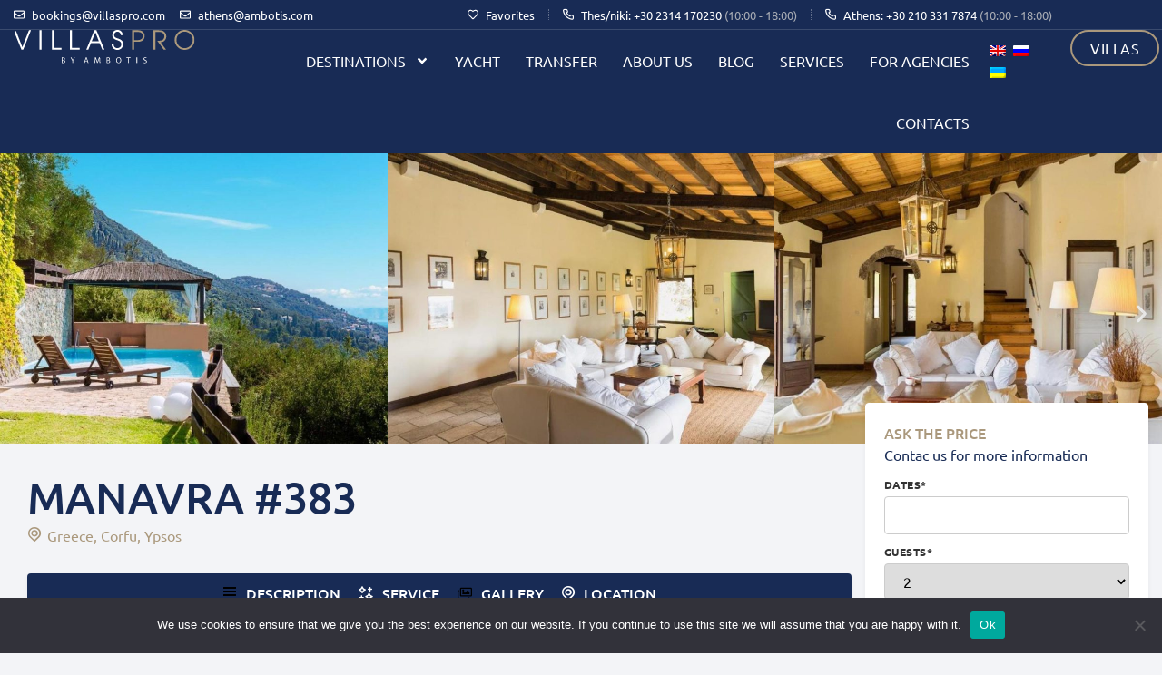

--- FILE ---
content_type: text/html; charset=UTF-8
request_url: https://villaspro.com/search/manavra-383
body_size: 36625
content:
<!doctype html>
<html lang="en-US">
<head>
	<meta charset="UTF-8">
	<meta name="viewport" content="width=device-width, initial-scale=1">
	<link rel="profile" href="https://gmpg.org/xfn/11">
	<title>MANAVRA #383 &#8211; Villas Pro</title>
<meta name='robots' content='max-image-preview:large' />
	<style>img:is([sizes="auto" i], [sizes^="auto," i]) { contain-intrinsic-size: 3000px 1500px }</style>
	<link rel="alternate" hreflang="en" href="https://villaspro.com/search/manavra-383" />
<link rel="alternate" hreflang="ru" href="https://villaspro.com/ru/search/manavra-383" />
<link rel="alternate" hreflang="uk" href="https://villaspro.com/uk/search/manavra-383" />
<link rel="alternate" hreflang="x-default" href="https://villaspro.com/search/manavra-383" />
<link rel='dns-prefetch' href='//www.googletagmanager.com' />
<link rel="alternate" type="application/rss+xml" title="Villas Pro &raquo; Feed" href="https://villaspro.com/feed" />
<link rel="alternate" type="application/rss+xml" title="Villas Pro &raquo; Comments Feed" href="https://villaspro.com/comments/feed" />
<script>
window._wpemojiSettings = {"baseUrl":"https:\/\/s.w.org\/images\/core\/emoji\/16.0.1\/72x72\/","ext":".png","svgUrl":"https:\/\/s.w.org\/images\/core\/emoji\/16.0.1\/svg\/","svgExt":".svg","source":{"concatemoji":"https:\/\/villaspro.com\/wp-includes\/js\/wp-emoji-release.min.js?ver=6.8.3"}};
/*! This file is auto-generated */
!function(s,n){var o,i,e;function c(e){try{var t={supportTests:e,timestamp:(new Date).valueOf()};sessionStorage.setItem(o,JSON.stringify(t))}catch(e){}}function p(e,t,n){e.clearRect(0,0,e.canvas.width,e.canvas.height),e.fillText(t,0,0);var t=new Uint32Array(e.getImageData(0,0,e.canvas.width,e.canvas.height).data),a=(e.clearRect(0,0,e.canvas.width,e.canvas.height),e.fillText(n,0,0),new Uint32Array(e.getImageData(0,0,e.canvas.width,e.canvas.height).data));return t.every(function(e,t){return e===a[t]})}function u(e,t){e.clearRect(0,0,e.canvas.width,e.canvas.height),e.fillText(t,0,0);for(var n=e.getImageData(16,16,1,1),a=0;a<n.data.length;a++)if(0!==n.data[a])return!1;return!0}function f(e,t,n,a){switch(t){case"flag":return n(e,"\ud83c\udff3\ufe0f\u200d\u26a7\ufe0f","\ud83c\udff3\ufe0f\u200b\u26a7\ufe0f")?!1:!n(e,"\ud83c\udde8\ud83c\uddf6","\ud83c\udde8\u200b\ud83c\uddf6")&&!n(e,"\ud83c\udff4\udb40\udc67\udb40\udc62\udb40\udc65\udb40\udc6e\udb40\udc67\udb40\udc7f","\ud83c\udff4\u200b\udb40\udc67\u200b\udb40\udc62\u200b\udb40\udc65\u200b\udb40\udc6e\u200b\udb40\udc67\u200b\udb40\udc7f");case"emoji":return!a(e,"\ud83e\udedf")}return!1}function g(e,t,n,a){var r="undefined"!=typeof WorkerGlobalScope&&self instanceof WorkerGlobalScope?new OffscreenCanvas(300,150):s.createElement("canvas"),o=r.getContext("2d",{willReadFrequently:!0}),i=(o.textBaseline="top",o.font="600 32px Arial",{});return e.forEach(function(e){i[e]=t(o,e,n,a)}),i}function t(e){var t=s.createElement("script");t.src=e,t.defer=!0,s.head.appendChild(t)}"undefined"!=typeof Promise&&(o="wpEmojiSettingsSupports",i=["flag","emoji"],n.supports={everything:!0,everythingExceptFlag:!0},e=new Promise(function(e){s.addEventListener("DOMContentLoaded",e,{once:!0})}),new Promise(function(t){var n=function(){try{var e=JSON.parse(sessionStorage.getItem(o));if("object"==typeof e&&"number"==typeof e.timestamp&&(new Date).valueOf()<e.timestamp+604800&&"object"==typeof e.supportTests)return e.supportTests}catch(e){}return null}();if(!n){if("undefined"!=typeof Worker&&"undefined"!=typeof OffscreenCanvas&&"undefined"!=typeof URL&&URL.createObjectURL&&"undefined"!=typeof Blob)try{var e="postMessage("+g.toString()+"("+[JSON.stringify(i),f.toString(),p.toString(),u.toString()].join(",")+"));",a=new Blob([e],{type:"text/javascript"}),r=new Worker(URL.createObjectURL(a),{name:"wpTestEmojiSupports"});return void(r.onmessage=function(e){c(n=e.data),r.terminate(),t(n)})}catch(e){}c(n=g(i,f,p,u))}t(n)}).then(function(e){for(var t in e)n.supports[t]=e[t],n.supports.everything=n.supports.everything&&n.supports[t],"flag"!==t&&(n.supports.everythingExceptFlag=n.supports.everythingExceptFlag&&n.supports[t]);n.supports.everythingExceptFlag=n.supports.everythingExceptFlag&&!n.supports.flag,n.DOMReady=!1,n.readyCallback=function(){n.DOMReady=!0}}).then(function(){return e}).then(function(){var e;n.supports.everything||(n.readyCallback(),(e=n.source||{}).concatemoji?t(e.concatemoji):e.wpemoji&&e.twemoji&&(t(e.twemoji),t(e.wpemoji)))}))}((window,document),window._wpemojiSettings);
</script>
<link rel='stylesheet' id='dashicons-css' href='https://villaspro.com/wp-includes/css/dashicons.min.css?ver=6.8.3' media='all' />
<link rel='stylesheet' id='post-views-counter-frontend-css' href='https://villaspro.com/wp-content/plugins/post-views-counter/css/frontend.min.css?ver=1.5.5' media='all' />
<style id='wp-emoji-styles-inline-css'>

	img.wp-smiley, img.emoji {
		display: inline !important;
		border: none !important;
		box-shadow: none !important;
		height: 1em !important;
		width: 1em !important;
		margin: 0 0.07em !important;
		vertical-align: -0.1em !important;
		background: none !important;
		padding: 0 !important;
	}
</style>
<link rel='stylesheet' id='wp-block-library-css' href='https://villaspro.com/wp-includes/css/dist/block-library/style.min.css?ver=6.8.3' media='all' />
<style id='jet-booking-calendar-style-inline-css'>
.wp-block-jet-booking-calendar div.date-picker-wrapper{background-color:var(--jet-abaf-calendar-bg-color,#fff);color:var(--jet-abaf-calendar-color,#aaa)}.wp-block-jet-booking-calendar div.date-picker-wrapper .month-wrapper table .day.invalid,.wp-block-jet-booking-calendar div.date-picker-wrapper .month-wrapper table .day.toMonth.valid{background-color:var(--jet-abaf-days-bg-color,inherit);color:var(--jet-abaf-days-color,#333)}.wp-block-jet-booking-calendar div.date-picker-wrapper .month-wrapper table .day.toMonth.checked,.wp-block-jet-booking-calendar div.date-picker-wrapper .month-wrapper table .day.toMonth.hovering{background-color:var(--jet-abaf-selected-trace-bg-color,#9cdbf7);color:var(--jet-abaf-selected-trace-color,#333)}.wp-block-jet-booking-calendar div.date-picker-wrapper .month-wrapper table .day.invalid:not(.checked){opacity:.5}.wp-block-jet-booking-calendar div.date-picker-wrapper .month-wrapper table .day.toMonth.real-today{background-color:var(--jet-abaf-current-day-bg-color,#ffe684);color:var(--jet-abaf-current-day-color,#333)}.wp-block-jet-booking-calendar div.date-picker-wrapper .first-date-selected,.wp-block-jet-booking-calendar div.date-picker-wrapper .last-date-selected{background-color:var(--jet-abaf-selected-edges-bg-color,#49e)!important;color:var(--jet-abaf-selected-edges-color,#fff)!important}

</style>
<link rel='stylesheet' id='jet-engine-frontend-css' href='https://villaspro.com/wp-content/plugins/jet-engine/assets/css/frontend.css?ver=3.7.1.2' media='all' />
<style id='global-styles-inline-css'>
:root{--wp--preset--aspect-ratio--square: 1;--wp--preset--aspect-ratio--4-3: 4/3;--wp--preset--aspect-ratio--3-4: 3/4;--wp--preset--aspect-ratio--3-2: 3/2;--wp--preset--aspect-ratio--2-3: 2/3;--wp--preset--aspect-ratio--16-9: 16/9;--wp--preset--aspect-ratio--9-16: 9/16;--wp--preset--color--black: #000000;--wp--preset--color--cyan-bluish-gray: #abb8c3;--wp--preset--color--white: #ffffff;--wp--preset--color--pale-pink: #f78da7;--wp--preset--color--vivid-red: #cf2e2e;--wp--preset--color--luminous-vivid-orange: #ff6900;--wp--preset--color--luminous-vivid-amber: #fcb900;--wp--preset--color--light-green-cyan: #7bdcb5;--wp--preset--color--vivid-green-cyan: #00d084;--wp--preset--color--pale-cyan-blue: #8ed1fc;--wp--preset--color--vivid-cyan-blue: #0693e3;--wp--preset--color--vivid-purple: #9b51e0;--wp--preset--gradient--vivid-cyan-blue-to-vivid-purple: linear-gradient(135deg,rgba(6,147,227,1) 0%,rgb(155,81,224) 100%);--wp--preset--gradient--light-green-cyan-to-vivid-green-cyan: linear-gradient(135deg,rgb(122,220,180) 0%,rgb(0,208,130) 100%);--wp--preset--gradient--luminous-vivid-amber-to-luminous-vivid-orange: linear-gradient(135deg,rgba(252,185,0,1) 0%,rgba(255,105,0,1) 100%);--wp--preset--gradient--luminous-vivid-orange-to-vivid-red: linear-gradient(135deg,rgba(255,105,0,1) 0%,rgb(207,46,46) 100%);--wp--preset--gradient--very-light-gray-to-cyan-bluish-gray: linear-gradient(135deg,rgb(238,238,238) 0%,rgb(169,184,195) 100%);--wp--preset--gradient--cool-to-warm-spectrum: linear-gradient(135deg,rgb(74,234,220) 0%,rgb(151,120,209) 20%,rgb(207,42,186) 40%,rgb(238,44,130) 60%,rgb(251,105,98) 80%,rgb(254,248,76) 100%);--wp--preset--gradient--blush-light-purple: linear-gradient(135deg,rgb(255,206,236) 0%,rgb(152,150,240) 100%);--wp--preset--gradient--blush-bordeaux: linear-gradient(135deg,rgb(254,205,165) 0%,rgb(254,45,45) 50%,rgb(107,0,62) 100%);--wp--preset--gradient--luminous-dusk: linear-gradient(135deg,rgb(255,203,112) 0%,rgb(199,81,192) 50%,rgb(65,88,208) 100%);--wp--preset--gradient--pale-ocean: linear-gradient(135deg,rgb(255,245,203) 0%,rgb(182,227,212) 50%,rgb(51,167,181) 100%);--wp--preset--gradient--electric-grass: linear-gradient(135deg,rgb(202,248,128) 0%,rgb(113,206,126) 100%);--wp--preset--gradient--midnight: linear-gradient(135deg,rgb(2,3,129) 0%,rgb(40,116,252) 100%);--wp--preset--font-size--small: 13px;--wp--preset--font-size--medium: 20px;--wp--preset--font-size--large: 36px;--wp--preset--font-size--x-large: 42px;--wp--preset--spacing--20: 0.44rem;--wp--preset--spacing--30: 0.67rem;--wp--preset--spacing--40: 1rem;--wp--preset--spacing--50: 1.5rem;--wp--preset--spacing--60: 2.25rem;--wp--preset--spacing--70: 3.38rem;--wp--preset--spacing--80: 5.06rem;--wp--preset--shadow--natural: 6px 6px 9px rgba(0, 0, 0, 0.2);--wp--preset--shadow--deep: 12px 12px 50px rgba(0, 0, 0, 0.4);--wp--preset--shadow--sharp: 6px 6px 0px rgba(0, 0, 0, 0.2);--wp--preset--shadow--outlined: 6px 6px 0px -3px rgba(255, 255, 255, 1), 6px 6px rgba(0, 0, 0, 1);--wp--preset--shadow--crisp: 6px 6px 0px rgba(0, 0, 0, 1);}:root { --wp--style--global--content-size: 800px;--wp--style--global--wide-size: 1200px; }:where(body) { margin: 0; }.wp-site-blocks > .alignleft { float: left; margin-right: 2em; }.wp-site-blocks > .alignright { float: right; margin-left: 2em; }.wp-site-blocks > .aligncenter { justify-content: center; margin-left: auto; margin-right: auto; }:where(.wp-site-blocks) > * { margin-block-start: 24px; margin-block-end: 0; }:where(.wp-site-blocks) > :first-child { margin-block-start: 0; }:where(.wp-site-blocks) > :last-child { margin-block-end: 0; }:root { --wp--style--block-gap: 24px; }:root :where(.is-layout-flow) > :first-child{margin-block-start: 0;}:root :where(.is-layout-flow) > :last-child{margin-block-end: 0;}:root :where(.is-layout-flow) > *{margin-block-start: 24px;margin-block-end: 0;}:root :where(.is-layout-constrained) > :first-child{margin-block-start: 0;}:root :where(.is-layout-constrained) > :last-child{margin-block-end: 0;}:root :where(.is-layout-constrained) > *{margin-block-start: 24px;margin-block-end: 0;}:root :where(.is-layout-flex){gap: 24px;}:root :where(.is-layout-grid){gap: 24px;}.is-layout-flow > .alignleft{float: left;margin-inline-start: 0;margin-inline-end: 2em;}.is-layout-flow > .alignright{float: right;margin-inline-start: 2em;margin-inline-end: 0;}.is-layout-flow > .aligncenter{margin-left: auto !important;margin-right: auto !important;}.is-layout-constrained > .alignleft{float: left;margin-inline-start: 0;margin-inline-end: 2em;}.is-layout-constrained > .alignright{float: right;margin-inline-start: 2em;margin-inline-end: 0;}.is-layout-constrained > .aligncenter{margin-left: auto !important;margin-right: auto !important;}.is-layout-constrained > :where(:not(.alignleft):not(.alignright):not(.alignfull)){max-width: var(--wp--style--global--content-size);margin-left: auto !important;margin-right: auto !important;}.is-layout-constrained > .alignwide{max-width: var(--wp--style--global--wide-size);}body .is-layout-flex{display: flex;}.is-layout-flex{flex-wrap: wrap;align-items: center;}.is-layout-flex > :is(*, div){margin: 0;}body .is-layout-grid{display: grid;}.is-layout-grid > :is(*, div){margin: 0;}body{padding-top: 0px;padding-right: 0px;padding-bottom: 0px;padding-left: 0px;}a:where(:not(.wp-element-button)){text-decoration: underline;}:root :where(.wp-element-button, .wp-block-button__link){background-color: #32373c;border-width: 0;color: #fff;font-family: inherit;font-size: inherit;line-height: inherit;padding: calc(0.667em + 2px) calc(1.333em + 2px);text-decoration: none;}.has-black-color{color: var(--wp--preset--color--black) !important;}.has-cyan-bluish-gray-color{color: var(--wp--preset--color--cyan-bluish-gray) !important;}.has-white-color{color: var(--wp--preset--color--white) !important;}.has-pale-pink-color{color: var(--wp--preset--color--pale-pink) !important;}.has-vivid-red-color{color: var(--wp--preset--color--vivid-red) !important;}.has-luminous-vivid-orange-color{color: var(--wp--preset--color--luminous-vivid-orange) !important;}.has-luminous-vivid-amber-color{color: var(--wp--preset--color--luminous-vivid-amber) !important;}.has-light-green-cyan-color{color: var(--wp--preset--color--light-green-cyan) !important;}.has-vivid-green-cyan-color{color: var(--wp--preset--color--vivid-green-cyan) !important;}.has-pale-cyan-blue-color{color: var(--wp--preset--color--pale-cyan-blue) !important;}.has-vivid-cyan-blue-color{color: var(--wp--preset--color--vivid-cyan-blue) !important;}.has-vivid-purple-color{color: var(--wp--preset--color--vivid-purple) !important;}.has-black-background-color{background-color: var(--wp--preset--color--black) !important;}.has-cyan-bluish-gray-background-color{background-color: var(--wp--preset--color--cyan-bluish-gray) !important;}.has-white-background-color{background-color: var(--wp--preset--color--white) !important;}.has-pale-pink-background-color{background-color: var(--wp--preset--color--pale-pink) !important;}.has-vivid-red-background-color{background-color: var(--wp--preset--color--vivid-red) !important;}.has-luminous-vivid-orange-background-color{background-color: var(--wp--preset--color--luminous-vivid-orange) !important;}.has-luminous-vivid-amber-background-color{background-color: var(--wp--preset--color--luminous-vivid-amber) !important;}.has-light-green-cyan-background-color{background-color: var(--wp--preset--color--light-green-cyan) !important;}.has-vivid-green-cyan-background-color{background-color: var(--wp--preset--color--vivid-green-cyan) !important;}.has-pale-cyan-blue-background-color{background-color: var(--wp--preset--color--pale-cyan-blue) !important;}.has-vivid-cyan-blue-background-color{background-color: var(--wp--preset--color--vivid-cyan-blue) !important;}.has-vivid-purple-background-color{background-color: var(--wp--preset--color--vivid-purple) !important;}.has-black-border-color{border-color: var(--wp--preset--color--black) !important;}.has-cyan-bluish-gray-border-color{border-color: var(--wp--preset--color--cyan-bluish-gray) !important;}.has-white-border-color{border-color: var(--wp--preset--color--white) !important;}.has-pale-pink-border-color{border-color: var(--wp--preset--color--pale-pink) !important;}.has-vivid-red-border-color{border-color: var(--wp--preset--color--vivid-red) !important;}.has-luminous-vivid-orange-border-color{border-color: var(--wp--preset--color--luminous-vivid-orange) !important;}.has-luminous-vivid-amber-border-color{border-color: var(--wp--preset--color--luminous-vivid-amber) !important;}.has-light-green-cyan-border-color{border-color: var(--wp--preset--color--light-green-cyan) !important;}.has-vivid-green-cyan-border-color{border-color: var(--wp--preset--color--vivid-green-cyan) !important;}.has-pale-cyan-blue-border-color{border-color: var(--wp--preset--color--pale-cyan-blue) !important;}.has-vivid-cyan-blue-border-color{border-color: var(--wp--preset--color--vivid-cyan-blue) !important;}.has-vivid-purple-border-color{border-color: var(--wp--preset--color--vivid-purple) !important;}.has-vivid-cyan-blue-to-vivid-purple-gradient-background{background: var(--wp--preset--gradient--vivid-cyan-blue-to-vivid-purple) !important;}.has-light-green-cyan-to-vivid-green-cyan-gradient-background{background: var(--wp--preset--gradient--light-green-cyan-to-vivid-green-cyan) !important;}.has-luminous-vivid-amber-to-luminous-vivid-orange-gradient-background{background: var(--wp--preset--gradient--luminous-vivid-amber-to-luminous-vivid-orange) !important;}.has-luminous-vivid-orange-to-vivid-red-gradient-background{background: var(--wp--preset--gradient--luminous-vivid-orange-to-vivid-red) !important;}.has-very-light-gray-to-cyan-bluish-gray-gradient-background{background: var(--wp--preset--gradient--very-light-gray-to-cyan-bluish-gray) !important;}.has-cool-to-warm-spectrum-gradient-background{background: var(--wp--preset--gradient--cool-to-warm-spectrum) !important;}.has-blush-light-purple-gradient-background{background: var(--wp--preset--gradient--blush-light-purple) !important;}.has-blush-bordeaux-gradient-background{background: var(--wp--preset--gradient--blush-bordeaux) !important;}.has-luminous-dusk-gradient-background{background: var(--wp--preset--gradient--luminous-dusk) !important;}.has-pale-ocean-gradient-background{background: var(--wp--preset--gradient--pale-ocean) !important;}.has-electric-grass-gradient-background{background: var(--wp--preset--gradient--electric-grass) !important;}.has-midnight-gradient-background{background: var(--wp--preset--gradient--midnight) !important;}.has-small-font-size{font-size: var(--wp--preset--font-size--small) !important;}.has-medium-font-size{font-size: var(--wp--preset--font-size--medium) !important;}.has-large-font-size{font-size: var(--wp--preset--font-size--large) !important;}.has-x-large-font-size{font-size: var(--wp--preset--font-size--x-large) !important;}
:root :where(.wp-block-pullquote){font-size: 1.5em;line-height: 1.6;}
</style>
<link rel='stylesheet' id='ae-pro-css-css' href='https://villaspro.com/wp-content/plugins/anywhere-elementor-pro/includes/assets/css/ae-pro.min.css?ver=2.29.1' media='all' />
<link rel='stylesheet' id='cookie-notice-front-css' href='https://villaspro.com/wp-content/plugins/cookie-notice/css/front.min.css?ver=2.5.6' media='all' />
<link rel='stylesheet' id='wpml-legacy-horizontal-list-0-css' href='https://villaspro.com/wp-content/plugins/sitepress-multilingual-cms/templates/language-switchers/legacy-list-horizontal/style.min.css?ver=1' media='all' />
<link rel='stylesheet' id='hello-elementor-css' href='https://villaspro.com/wp-content/themes/hello-elementor/assets/css/reset.css?ver=3.4.4' media='all' />
<link rel='stylesheet' id='hello-elementor-theme-style-css' href='https://villaspro.com/wp-content/themes/hello-elementor/assets/css/theme.css?ver=3.4.4' media='all' />
<link rel='stylesheet' id='hello-elementor-header-footer-css' href='https://villaspro.com/wp-content/themes/hello-elementor/assets/css/header-footer.css?ver=3.4.4' media='all' />
<link rel='stylesheet' id='elementor-frontend-css' href='https://villaspro.com/wp-content/plugins/elementor/assets/css/frontend.min.css?ver=3.29.2' media='all' />
<link rel='stylesheet' id='elementor-post-5-css' href='https://villaspro.com/wp-content/uploads/elementor/css/post-5.css?ver=1751201202' media='all' />
<link rel='stylesheet' id='widget-icon-list-css' href='https://villaspro.com/wp-content/plugins/elementor/assets/css/widget-icon-list.min.css?ver=3.29.2' media='all' />
<link rel='stylesheet' id='widget-image-css' href='https://villaspro.com/wp-content/plugins/elementor/assets/css/widget-image.min.css?ver=3.29.2' media='all' />
<link rel='stylesheet' id='widget-nav-menu-css' href='https://villaspro.com/wp-content/plugins/elementor-pro/assets/css/widget-nav-menu.min.css?ver=3.29.2' media='all' />
<link rel='stylesheet' id='e-sticky-css' href='https://villaspro.com/wp-content/plugins/elementor-pro/assets/css/modules/sticky.min.css?ver=3.29.2' media='all' />
<link rel='stylesheet' id='widget-heading-css' href='https://villaspro.com/wp-content/plugins/elementor/assets/css/widget-heading.min.css?ver=3.29.2' media='all' />
<link rel='stylesheet' id='widget-social-icons-css' href='https://villaspro.com/wp-content/plugins/elementor/assets/css/widget-social-icons.min.css?ver=3.29.2' media='all' />
<link rel='stylesheet' id='e-apple-webkit-css' href='https://villaspro.com/wp-content/plugins/elementor/assets/css/conditionals/apple-webkit.min.css?ver=3.29.2' media='all' />
<link rel='stylesheet' id='widget-divider-css' href='https://villaspro.com/wp-content/plugins/elementor/assets/css/widget-divider.min.css?ver=3.29.2' media='all' />
<link rel='stylesheet' id='swiper-css' href='https://villaspro.com/wp-content/plugins/elementor/assets/lib/swiper/v8/css/swiper.min.css?ver=8.4.5' media='all' />
<link rel='stylesheet' id='e-swiper-css' href='https://villaspro.com/wp-content/plugins/elementor/assets/css/conditionals/e-swiper.min.css?ver=3.29.2' media='all' />
<link rel='stylesheet' id='widget-image-carousel-css' href='https://villaspro.com/wp-content/plugins/elementor/assets/css/widget-image-carousel.min.css?ver=3.29.2' media='all' />
<link rel='stylesheet' id='widget-icon-box-css' href='https://villaspro.com/wp-content/plugins/elementor/assets/css/widget-icon-box.min.css?ver=3.29.2' media='all' />
<link rel='stylesheet' id='widget-gallery-css' href='https://villaspro.com/wp-content/plugins/elementor-pro/assets/css/widget-gallery.min.css?ver=3.29.2' media='all' />
<link rel='stylesheet' id='elementor-gallery-css' href='https://villaspro.com/wp-content/plugins/elementor/assets/lib/e-gallery/css/e-gallery.min.css?ver=1.2.0' media='all' />
<link rel='stylesheet' id='e-transitions-css' href='https://villaspro.com/wp-content/plugins/elementor-pro/assets/css/conditionals/transitions.min.css?ver=3.29.2' media='all' />
<link rel='stylesheet' id='widget-video-css' href='https://villaspro.com/wp-content/plugins/elementor/assets/css/widget-video.min.css?ver=3.29.2' media='all' />
<link rel='stylesheet' id='e-popup-css' href='https://villaspro.com/wp-content/plugins/elementor-pro/assets/css/conditionals/popup.min.css?ver=3.29.2' media='all' />
<link rel='stylesheet' id='jet-tricks-frontend-css' href='https://villaspro.com/wp-content/plugins/jet-tricks/assets/css/jet-tricks-frontend.css?ver=1.5.4.2' media='all' />
<link rel='stylesheet' id='font-awesome-5-all-css' href='https://villaspro.com/wp-content/plugins/elementor/assets/lib/font-awesome/css/all.min.css?ver=3.29.2' media='all' />
<link rel='stylesheet' id='font-awesome-4-shim-css' href='https://villaspro.com/wp-content/plugins/elementor/assets/lib/font-awesome/css/v4-shims.min.css?ver=3.29.2' media='all' />
<link rel='stylesheet' id='elementor-post-25-css' href='https://villaspro.com/wp-content/uploads/elementor/css/post-25.css?ver=1751448764' media='all' />
<link rel='stylesheet' id='elementor-post-92-css' href='https://villaspro.com/wp-content/uploads/elementor/css/post-92.css?ver=1751971286' media='all' />
<link rel='stylesheet' id='elementor-post-366-css' href='https://villaspro.com/wp-content/uploads/elementor/css/post-366.css?ver=1753788348' media='all' />
<link rel='stylesheet' id='elementor-post-69662-css' href='https://villaspro.com/wp-content/uploads/elementor/css/post-69662.css?ver=1751202128' media='all' />
<link rel='stylesheet' id='hello-elementor-child-style-css' href='https://villaspro.com/wp-content/themes/hello-theme-child-master/style.css?ver=2.0.0' media='all' />
<link rel='stylesheet' id='ecs-styles-css' href='https://villaspro.com/wp-content/plugins/ele-custom-skin/assets/css/ecs-style.css?ver=3.1.9' media='all' />
<link rel='stylesheet' id='elementor-post-2621-css' href='https://villaspro.com/wp-content/uploads/elementor/css/post-2621.css?ver=1695148264' media='all' />
<link rel='stylesheet' id='elementor-post-2658-css' href='https://villaspro.com/wp-content/uploads/elementor/css/post-2658.css?ver=1728979493' media='all' />
<link rel='stylesheet' id='elementor-post-11286-css' href='https://villaspro.com/wp-content/uploads/elementor/css/post-11286.css?ver=1704460846' media='all' />
<link rel='stylesheet' id='elementor-gf-local-ubuntu-css' href='https://villaspro.com/wp-content/uploads/elementor/google-fonts/css/ubuntu.css?ver=1751009574' media='all' />
<link rel='stylesheet' id='elementor-icons-villaspro-css' href='https://villaspro.com/wp-content/uploads/elementor/custom-icons/villaspro/style.css?ver=1.0.0' media='all' />
<script id="wpml-cookie-js-extra">
var wpml_cookies = {"wp-wpml_current_language":{"value":"en","expires":1,"path":"\/"}};
var wpml_cookies = {"wp-wpml_current_language":{"value":"en","expires":1,"path":"\/"}};
</script>
<script src="https://villaspro.com/wp-content/plugins/sitepress-multilingual-cms/res/js/cookies/language-cookie.js?ver=476000" id="wpml-cookie-js" defer data-wp-strategy="defer"></script>
<script src="https://villaspro.com/wp-includes/js/jquery/jquery.min.js?ver=3.7.1" id="jquery-core-js"></script>
<script src="https://villaspro.com/wp-includes/js/jquery/jquery-migrate.min.js?ver=3.4.1" id="jquery-migrate-js"></script>
<script id="cookie-notice-front-js-before">
var cnArgs = {"ajaxUrl":"https:\/\/villaspro.com\/wp-admin\/admin-ajax.php","nonce":"591ac9269a","hideEffect":"fade","position":"bottom","onScroll":false,"onScrollOffset":100,"onClick":false,"cookieName":"cookie_notice_accepted","cookieTime":2592000,"cookieTimeRejected":2592000,"globalCookie":false,"redirection":false,"cache":false,"revokeCookies":false,"revokeCookiesOpt":"automatic"};
</script>
<script src="https://villaspro.com/wp-content/plugins/cookie-notice/js/front.min.js?ver=2.5.6" id="cookie-notice-front-js"></script>
<script src="https://villaspro.com/wp-content/plugins/elementor/assets/lib/font-awesome/js/v4-shims.min.js?ver=3.29.2" id="font-awesome-4-shim-js"></script>
<script id="ecs_ajax_load-js-extra">
var ecs_ajax_params = {"ajaxurl":"https:\/\/villaspro.com\/wp-admin\/admin-ajax.php","posts":"{\"page\":0,\"post_type\":\"properties\",\"error\":\"\",\"m\":\"\",\"p\":35300,\"post_parent\":\"\",\"subpost\":\"\",\"subpost_id\":\"\",\"attachment\":\"\",\"attachment_id\":0,\"pagename\":\"\",\"page_id\":\"\",\"second\":\"\",\"minute\":\"\",\"hour\":\"\",\"day\":0,\"monthnum\":0,\"year\":0,\"w\":0,\"category_name\":\"\",\"tag\":\"\",\"cat\":\"\",\"tag_id\":\"\",\"author\":\"\",\"author_name\":\"\",\"feed\":\"\",\"tb\":\"\",\"paged\":0,\"meta_key\":\"\",\"meta_value\":\"\",\"preview\":\"\",\"s\":\"\",\"sentence\":\"\",\"title\":\"\",\"fields\":\"all\",\"menu_order\":\"\",\"embed\":\"\",\"category__in\":[],\"category__not_in\":[],\"category__and\":[],\"post__in\":[],\"post__not_in\":[],\"post_name__in\":[],\"tag__in\":[],\"tag__not_in\":[],\"tag__and\":[],\"tag_slug__in\":[],\"tag_slug__and\":[],\"post_parent__in\":[],\"post_parent__not_in\":[],\"author__in\":[],\"author__not_in\":[],\"search_columns\":[],\"name\":\"manavra-383\",\"ignore_sticky_posts\":false,\"suppress_filters\":false,\"cache_results\":true,\"update_post_term_cache\":true,\"update_menu_item_cache\":false,\"lazy_load_term_meta\":true,\"update_post_meta_cache\":true,\"posts_per_page\":10,\"nopaging\":false,\"comments_per_page\":\"50\",\"no_found_rows\":false,\"order\":\"DESC\",\"properties\":\"manavra-383\"}"};
</script>
<script src="https://villaspro.com/wp-content/plugins/ele-custom-skin/assets/js/ecs_ajax_pagination.js?ver=3.1.9" id="ecs_ajax_load-js"></script>
<script src="https://villaspro.com/wp-content/plugins/ele-custom-skin/assets/js/ecs.js?ver=3.1.9" id="ecs-script-js"></script>
<link rel="https://api.w.org/" href="https://villaspro.com/wp-json/" /><link rel="alternate" title="JSON" type="application/json" href="https://villaspro.com/wp-json/wp/v2/properties/35300" /><link rel="EditURI" type="application/rsd+xml" title="RSD" href="https://villaspro.com/xmlrpc.php?rsd" />
<meta name="generator" content="WordPress 6.8.3" />
<link rel="canonical" href="https://villaspro.com/search/manavra-383" />
<link rel='shortlink' href='https://villaspro.com/?p=35300' />
<link rel="alternate" title="oEmbed (JSON)" type="application/json+oembed" href="https://villaspro.com/wp-json/oembed/1.0/embed?url=https%3A%2F%2Fvillaspro.com%2Fsearch%2Fmanavra-383" />
<link rel="alternate" title="oEmbed (XML)" type="text/xml+oembed" href="https://villaspro.com/wp-json/oembed/1.0/embed?url=https%3A%2F%2Fvillaspro.com%2Fsearch%2Fmanavra-383&#038;format=xml" />
<meta name="generator" content="WPML ver:4.7.6 stt:1,45,54;" />
<style type='text/css'> .ae_data .elementor-editor-element-setting {
            display:none !important;
            }
            </style><meta name="generator" content="Site Kit by Google 1.158.0" /><meta name="generator" content="Elementor 3.29.2; features: e_font_icon_svg, additional_custom_breakpoints, e_local_google_fonts; settings: css_print_method-external, google_font-enabled, font_display-swap">
<!-- Google Tag Manager -->
<script>(function(w,d,s,l,i){w[l]=w[l]||[];w[l].push({'gtm.start':
new Date().getTime(),event:'gtm.js'});var f=d.getElementsByTagName(s)[0],
j=d.createElement(s),dl=l!='dataLayer'?'&l='+l:'';j.async=true;j.src=
'https://www.googletagmanager.com/gtm.js?id='+i+dl;f.parentNode.insertBefore(j,f);
})(window,document,'script','dataLayer','GTM-MPSFBNDL');</script>
<!-- End Google Tag Manager -->
			<style>
				.e-con.e-parent:nth-of-type(n+4):not(.e-lazyloaded):not(.e-no-lazyload),
				.e-con.e-parent:nth-of-type(n+4):not(.e-lazyloaded):not(.e-no-lazyload) * {
					background-image: none !important;
				}
				@media screen and (max-height: 1024px) {
					.e-con.e-parent:nth-of-type(n+3):not(.e-lazyloaded):not(.e-no-lazyload),
					.e-con.e-parent:nth-of-type(n+3):not(.e-lazyloaded):not(.e-no-lazyload) * {
						background-image: none !important;
					}
				}
				@media screen and (max-height: 640px) {
					.e-con.e-parent:nth-of-type(n+2):not(.e-lazyloaded):not(.e-no-lazyload),
					.e-con.e-parent:nth-of-type(n+2):not(.e-lazyloaded):not(.e-no-lazyload) * {
						background-image: none !important;
					}
				}
			</style>
			<link rel="icon" href="https://villaspro.com/wp-content/uploads/2023/04/favicon.svg" sizes="32x32" />
<link rel="icon" href="https://villaspro.com/wp-content/uploads/2023/04/favicon.svg" sizes="192x192" />
<link rel="apple-touch-icon" href="https://villaspro.com/wp-content/uploads/2023/04/favicon.svg" />
<meta name="msapplication-TileImage" content="https://villaspro.com/wp-content/uploads/2023/04/favicon.svg" />
</head>
<body class="wp-singular properties-template-default single single-properties postid-35300 wp-custom-logo wp-embed-responsive wp-theme-hello-elementor wp-child-theme-hello-theme-child-master cookies-not-set hello-elementor-default elementor-default elementor-kit-5 elementor-page-366">


<a class="skip-link screen-reader-text" href="#content">Skip to content</a>

		<div data-elementor-type="header" data-elementor-id="25" class="elementor elementor-25 elementor-location-header" data-elementor-post-type="elementor_library">
			<div class="elementor-element elementor-element-b8eda0a jedv-enabled--yes e-con-full e-flex e-con e-parent" data-id="b8eda0a" data-element_type="container" data-settings="{&quot;background_background&quot;:&quot;classic&quot;}">
		<div class="elementor-element elementor-element-612764b e-con-full e-flex e-con e-child" data-id="612764b" data-element_type="container">
				<div class="elementor-element elementor-element-110639a elementor-icon-list--layout-inline elementor-align-left elementor-list-item-link-full_width elementor-widget elementor-widget-icon-list" data-id="110639a" data-element_type="widget" data-widget_type="icon-list.default">
				<div class="elementor-widget-container">
							<ul class="elementor-icon-list-items elementor-inline-items">
							<li class="elementor-icon-list-item elementor-inline-item">
											<a href="mailto:bookings@villaspro.com">

												<span class="elementor-icon-list-icon">
							<svg aria-hidden="true" class="e-font-icon-svg e-far-envelope" viewBox="0 0 512 512" xmlns="http://www.w3.org/2000/svg"><path d="M464 64H48C21.49 64 0 85.49 0 112v288c0 26.51 21.49 48 48 48h416c26.51 0 48-21.49 48-48V112c0-26.51-21.49-48-48-48zm0 48v40.805c-22.422 18.259-58.168 46.651-134.587 106.49-16.841 13.247-50.201 45.072-73.413 44.701-23.208.375-56.579-31.459-73.413-44.701C106.18 199.465 70.425 171.067 48 152.805V112h416zM48 400V214.398c22.914 18.251 55.409 43.862 104.938 82.646 21.857 17.205 60.134 55.186 103.062 54.955 42.717.231 80.509-37.199 103.053-54.947 49.528-38.783 82.032-64.401 104.947-82.653V400H48z"></path></svg>						</span>
										<span class="elementor-icon-list-text">bookings@villaspro.com</span>
											</a>
									</li>
								<li class="elementor-icon-list-item elementor-inline-item">
											<a href="mailto:athens@ambotis.com">

												<span class="elementor-icon-list-icon">
							<svg aria-hidden="true" class="e-font-icon-svg e-far-envelope" viewBox="0 0 512 512" xmlns="http://www.w3.org/2000/svg"><path d="M464 64H48C21.49 64 0 85.49 0 112v288c0 26.51 21.49 48 48 48h416c26.51 0 48-21.49 48-48V112c0-26.51-21.49-48-48-48zm0 48v40.805c-22.422 18.259-58.168 46.651-134.587 106.49-16.841 13.247-50.201 45.072-73.413 44.701-23.208.375-56.579-31.459-73.413-44.701C106.18 199.465 70.425 171.067 48 152.805V112h416zM48 400V214.398c22.914 18.251 55.409 43.862 104.938 82.646 21.857 17.205 60.134 55.186 103.062 54.955 42.717.231 80.509-37.199 103.053-54.947 49.528-38.783 82.032-64.401 104.947-82.653V400H48z"></path></svg>						</span>
										<span class="elementor-icon-list-text">athens@ambotis.com</span>
											</a>
									</li>
						</ul>
						</div>
				</div>
				</div>
		<div class="elementor-element elementor-element-6d84192 e-con-full e-flex e-con e-child" data-id="6d84192" data-element_type="container">
				<div class="elementor-element elementor-element-1232c26 elementor-icon-list--layout-inline elementor-align-left elementor-list-item-link-full_width elementor-widget elementor-widget-icon-list" data-id="1232c26" data-element_type="widget" data-widget_type="icon-list.default">
				<div class="elementor-widget-container">
							<ul class="elementor-icon-list-items elementor-inline-items">
							<li class="elementor-icon-list-item elementor-inline-item">
											<a href="/favorites">

												<span class="elementor-icon-list-icon">
							<svg aria-hidden="true" class="e-font-icon-svg e-far-heart" viewBox="0 0 512 512" xmlns="http://www.w3.org/2000/svg"><path d="M458.4 64.3C400.6 15.7 311.3 23 256 79.3 200.7 23 111.4 15.6 53.6 64.3-21.6 127.6-10.6 230.8 43 285.5l175.4 178.7c10 10.2 23.4 15.9 37.6 15.9 14.3 0 27.6-5.6 37.6-15.8L469 285.6c53.5-54.7 64.7-157.9-10.6-221.3zm-23.6 187.5L259.4 430.5c-2.4 2.4-4.4 2.4-6.8 0L77.2 251.8c-36.5-37.2-43.9-107.6 7.3-150.7 38.9-32.7 98.9-27.8 136.5 10.5l35 35.7 35-35.7c37.8-38.5 97.8-43.2 136.5-10.6 51.1 43.1 43.5 113.9 7.3 150.8z"></path></svg>						</span>
										<span class="elementor-icon-list-text">Favorites</span>
											</a>
									</li>
								<li class="elementor-icon-list-item elementor-inline-item">
											<a href="https://villaspro.com/our-services">

												<span class="elementor-icon-list-icon">
							<i aria-hidden="true" class="vp vp-phone"></i>						</span>
										<span class="elementor-icon-list-text">Thes/niki: +30 2314 170230 <span> (10:00 - 18:00)</span></span>
											</a>
									</li>
								<li class="elementor-icon-list-item elementor-inline-item">
											<a href="tel:%20+30%20210%20331%207874">

												<span class="elementor-icon-list-icon">
							<i aria-hidden="true" class="vp vp-phone"></i>						</span>
										<span class="elementor-icon-list-text">Athens: +30 210 331 7874 <span> (10:00 - 18:00)</span></span>
											</a>
									</li>
						</ul>
						</div>
				</div>
				</div>
				</div>
		<div class="elementor-element elementor-element-fcb4105 e-con-full e-flex e-con e-parent" data-id="fcb4105" data-element_type="container" data-settings="{&quot;background_background&quot;:&quot;classic&quot;,&quot;sticky&quot;:&quot;top&quot;,&quot;sticky_on&quot;:[&quot;desktop&quot;,&quot;tablet&quot;,&quot;mobile&quot;],&quot;sticky_offset&quot;:0,&quot;sticky_effects_offset&quot;:0,&quot;sticky_anchor_link_offset&quot;:0}">
		<div class="elementor-element elementor-element-f9d06fa e-con-full e-flex e-con e-child" data-id="f9d06fa" data-element_type="container">
				<div class="elementor-element elementor-element-46ed4b3 elementor-widget elementor-widget-theme-site-logo elementor-widget-image" data-id="46ed4b3" data-element_type="widget" data-widget_type="theme-site-logo.default">
				<div class="elementor-widget-container">
											<a href="https://villaspro.com">
			<img width="197" height="36" src="https://villaspro.com/wp-content/uploads/2023/04/Logo.svg" class="attachment-full size-full wp-image-42604" alt="" />				</a>
											</div>
				</div>
				</div>
		<div class="elementor-element elementor-element-e457197 e-con-full e-flex e-con e-child" data-id="e457197" data-element_type="container">
				<div class="elementor-element elementor-element-9da142a elementor-nav-menu__align-end elementor-nav-menu--stretch elementor-nav-menu--dropdown-tablet elementor-nav-menu__text-align-aside elementor-nav-menu--toggle elementor-nav-menu--burger elementor-widget elementor-widget-nav-menu" data-id="9da142a" data-element_type="widget" data-settings="{&quot;submenu_icon&quot;:{&quot;value&quot;:&quot;&lt;svg class=\&quot;e-font-icon-svg e-fas-angle-down\&quot; viewBox=\&quot;0 0 320 512\&quot; xmlns=\&quot;http:\/\/www.w3.org\/2000\/svg\&quot;&gt;&lt;path d=\&quot;M143 352.3L7 216.3c-9.4-9.4-9.4-24.6 0-33.9l22.6-22.6c9.4-9.4 24.6-9.4 33.9 0l96.4 96.4 96.4-96.4c9.4-9.4 24.6-9.4 33.9 0l22.6 22.6c9.4 9.4 9.4 24.6 0 33.9l-136 136c-9.2 9.4-24.4 9.4-33.8 0z\&quot;&gt;&lt;\/path&gt;&lt;\/svg&gt;&quot;,&quot;library&quot;:&quot;fa-solid&quot;},&quot;full_width&quot;:&quot;stretch&quot;,&quot;layout&quot;:&quot;horizontal&quot;,&quot;toggle&quot;:&quot;burger&quot;}" data-widget_type="nav-menu.default">
				<div class="elementor-widget-container">
								<nav aria-label="Menu" class="elementor-nav-menu--main elementor-nav-menu__container elementor-nav-menu--layout-horizontal e--pointer-none">
				<ul id="menu-1-9da142a" class="elementor-nav-menu"><li class="menu-item menu-item-type-custom menu-item-object-custom menu-item-has-children menu-item-63"><a href="/destinations/" class="elementor-item">Destinations</a>
<ul class="sub-menu elementor-nav-menu--dropdown">
	<li class="menu-item menu-item-type-custom menu-item-object-custom menu-item-has-children menu-item-5893"><a href="#" class="elementor-sub-item elementor-item-anchor">Greece</a>
	<ul class="sub-menu elementor-nav-menu--dropdown">
		<li class="menu-item menu-item-type-post_type menu-item-object-destinations menu-item-1311"><a href="https://villaspro.com/destinations/chalkidiki" class="elementor-sub-item">Chalkidiki</a></li>
		<li class="menu-item menu-item-type-post_type menu-item-object-destinations menu-item-1312"><a href="https://villaspro.com/destinations/mykonos" class="elementor-sub-item">Mykonos</a></li>
		<li class="menu-item menu-item-type-post_type menu-item-object-destinations menu-item-1313"><a href="https://villaspro.com/destinations/athens-riviera" class="elementor-sub-item">Athenian riviera</a></li>
		<li class="menu-item menu-item-type-post_type menu-item-object-destinations menu-item-1309"><a href="https://villaspro.com/destinations/crete" class="elementor-sub-item">Crete</a></li>
		<li class="menu-item menu-item-type-post_type menu-item-object-destinations menu-item-1308"><a href="https://villaspro.com/destinations/corfu" class="elementor-sub-item">Corfu</a></li>
		<li class="menu-item menu-item-type-post_type menu-item-object-destinations menu-item-1310"><a href="https://villaspro.com/destinations/rhodes" class="elementor-sub-item">Rhodes</a></li>
		<li class="menu-item menu-item-type-post_type menu-item-object-destinations menu-item-1307"><a href="https://villaspro.com/destinations/santorini" class="elementor-sub-item">Santorini</a></li>
	</ul>
</li>
	<li class="menu-item menu-item-type-custom menu-item-object-custom menu-item-5894"><a href="/cyprus" class="elementor-sub-item">Cyprus</a></li>
</ul>
</li>
<li class="menu-item menu-item-type-post_type menu-item-object-page menu-item-90111"><a href="https://villaspro.com/yachts" class="elementor-item">Yacht</a></li>
<li class="menu-item menu-item-type-post_type menu-item-object-page menu-item-90110"><a href="https://villaspro.com/transfer" class="elementor-item">Transfer</a></li>
<li class="menu-item menu-item-type-post_type menu-item-object-page menu-item-1533"><a href="https://villaspro.com/about-villaspro" class="elementor-item">About us</a></li>
<li class="menu-item menu-item-type-custom menu-item-object-custom menu-item-2671"><a href="/articles/" class="elementor-item">Blog</a></li>
<li class="menu-item menu-item-type-post_type menu-item-object-page menu-item-10367"><a href="https://villaspro.com/our-services" class="elementor-item">Services</a></li>
<li class="menu-item menu-item-type-post_type menu-item-object-page menu-item-1535"><a href="https://villaspro.com/for-agencies" class="elementor-item">For agencies</a></li>
<li class="menu-item menu-item-type-post_type menu-item-object-page menu-item-1536"><a href="https://villaspro.com/contact-us" class="elementor-item">Contacts</a></li>
</ul>			</nav>
					<div class="elementor-menu-toggle" role="button" tabindex="0" aria-label="Menu Toggle" aria-expanded="false">
			<svg aria-hidden="true" role="presentation" class="elementor-menu-toggle__icon--open e-font-icon-svg e-eicon-menu-bar" viewBox="0 0 1000 1000" xmlns="http://www.w3.org/2000/svg"><path d="M104 333H896C929 333 958 304 958 271S929 208 896 208H104C71 208 42 237 42 271S71 333 104 333ZM104 583H896C929 583 958 554 958 521S929 458 896 458H104C71 458 42 487 42 521S71 583 104 583ZM104 833H896C929 833 958 804 958 771S929 708 896 708H104C71 708 42 737 42 771S71 833 104 833Z"></path></svg><svg aria-hidden="true" role="presentation" class="elementor-menu-toggle__icon--close e-font-icon-svg e-eicon-close" viewBox="0 0 1000 1000" xmlns="http://www.w3.org/2000/svg"><path d="M742 167L500 408 258 167C246 154 233 150 217 150 196 150 179 158 167 167 154 179 150 196 150 212 150 229 154 242 171 254L408 500 167 742C138 771 138 800 167 829 196 858 225 858 254 829L496 587 738 829C750 842 767 846 783 846 800 846 817 842 829 829 842 817 846 804 846 783 846 767 842 750 829 737L588 500 833 258C863 229 863 200 833 171 804 137 775 137 742 167Z"></path></svg>		</div>
					<nav class="elementor-nav-menu--dropdown elementor-nav-menu__container" aria-hidden="true">
				<ul id="menu-2-9da142a" class="elementor-nav-menu"><li class="menu-item menu-item-type-custom menu-item-object-custom menu-item-has-children menu-item-63"><a href="/destinations/" class="elementor-item" tabindex="-1">Destinations</a>
<ul class="sub-menu elementor-nav-menu--dropdown">
	<li class="menu-item menu-item-type-custom menu-item-object-custom menu-item-has-children menu-item-5893"><a href="#" class="elementor-sub-item elementor-item-anchor" tabindex="-1">Greece</a>
	<ul class="sub-menu elementor-nav-menu--dropdown">
		<li class="menu-item menu-item-type-post_type menu-item-object-destinations menu-item-1311"><a href="https://villaspro.com/destinations/chalkidiki" class="elementor-sub-item" tabindex="-1">Chalkidiki</a></li>
		<li class="menu-item menu-item-type-post_type menu-item-object-destinations menu-item-1312"><a href="https://villaspro.com/destinations/mykonos" class="elementor-sub-item" tabindex="-1">Mykonos</a></li>
		<li class="menu-item menu-item-type-post_type menu-item-object-destinations menu-item-1313"><a href="https://villaspro.com/destinations/athens-riviera" class="elementor-sub-item" tabindex="-1">Athenian riviera</a></li>
		<li class="menu-item menu-item-type-post_type menu-item-object-destinations menu-item-1309"><a href="https://villaspro.com/destinations/crete" class="elementor-sub-item" tabindex="-1">Crete</a></li>
		<li class="menu-item menu-item-type-post_type menu-item-object-destinations menu-item-1308"><a href="https://villaspro.com/destinations/corfu" class="elementor-sub-item" tabindex="-1">Corfu</a></li>
		<li class="menu-item menu-item-type-post_type menu-item-object-destinations menu-item-1310"><a href="https://villaspro.com/destinations/rhodes" class="elementor-sub-item" tabindex="-1">Rhodes</a></li>
		<li class="menu-item menu-item-type-post_type menu-item-object-destinations menu-item-1307"><a href="https://villaspro.com/destinations/santorini" class="elementor-sub-item" tabindex="-1">Santorini</a></li>
	</ul>
</li>
	<li class="menu-item menu-item-type-custom menu-item-object-custom menu-item-5894"><a href="/cyprus" class="elementor-sub-item" tabindex="-1">Cyprus</a></li>
</ul>
</li>
<li class="menu-item menu-item-type-post_type menu-item-object-page menu-item-90111"><a href="https://villaspro.com/yachts" class="elementor-item" tabindex="-1">Yacht</a></li>
<li class="menu-item menu-item-type-post_type menu-item-object-page menu-item-90110"><a href="https://villaspro.com/transfer" class="elementor-item" tabindex="-1">Transfer</a></li>
<li class="menu-item menu-item-type-post_type menu-item-object-page menu-item-1533"><a href="https://villaspro.com/about-villaspro" class="elementor-item" tabindex="-1">About us</a></li>
<li class="menu-item menu-item-type-custom menu-item-object-custom menu-item-2671"><a href="/articles/" class="elementor-item" tabindex="-1">Blog</a></li>
<li class="menu-item menu-item-type-post_type menu-item-object-page menu-item-10367"><a href="https://villaspro.com/our-services" class="elementor-item" tabindex="-1">Services</a></li>
<li class="menu-item menu-item-type-post_type menu-item-object-page menu-item-1535"><a href="https://villaspro.com/for-agencies" class="elementor-item" tabindex="-1">For agencies</a></li>
<li class="menu-item menu-item-type-post_type menu-item-object-page menu-item-1536"><a href="https://villaspro.com/contact-us" class="elementor-item" tabindex="-1">Contacts</a></li>
</ul>			</nav>
						</div>
				</div>
				<div class="elementor-element elementor-element-11c918e elementor-widget elementor-widget-wpml-language-switcher" data-id="11c918e" data-element_type="widget" data-widget_type="wpml-language-switcher.default">
				<div class="elementor-widget-container">
					<div class="wpml-elementor-ls">
<div class="wpml-ls-statics-shortcode_actions wpml-ls wpml-ls-legacy-list-horizontal">
	<ul><li class="wpml-ls-slot-shortcode_actions wpml-ls-item wpml-ls-item-en wpml-ls-current-language wpml-ls-first-item wpml-ls-item-legacy-list-horizontal">
				<a href="https://villaspro.com/search/manavra-383" class="wpml-ls-link">
                                                        <img
            class="wpml-ls-flag"
            src="https://villaspro.com/wp-content/plugins/sitepress-multilingual-cms/res/flags/en.png"
            alt="English"
            width=18
            height=12
    /></a>
			</li><li class="wpml-ls-slot-shortcode_actions wpml-ls-item wpml-ls-item-ru wpml-ls-item-legacy-list-horizontal">
				<a href="https://villaspro.com/ru/search/manavra-383" class="wpml-ls-link">
                                                        <img
            class="wpml-ls-flag"
            src="https://villaspro.com/wp-content/plugins/sitepress-multilingual-cms/res/flags/ru.png"
            alt="Russian"
            width=18
            height=12
    /></a>
			</li><li class="wpml-ls-slot-shortcode_actions wpml-ls-item wpml-ls-item-uk wpml-ls-last-item wpml-ls-item-legacy-list-horizontal">
				<a href="https://villaspro.com/uk/search/manavra-383" class="wpml-ls-link">
                                                        <img
            class="wpml-ls-flag"
            src="https://villaspro.com/wp-content/plugins/sitepress-multilingual-cms/res/flags/uk.png"
            alt="Ukrainian"
            width=18
            height=12
    /></a>
			</li></ul>
</div>
</div>				</div>
				</div>
				<div class="elementor-element elementor-element-8caef3a elementor-align-center jedv-enabled--yes elementor-widget elementor-widget-button" data-id="8caef3a" data-element_type="widget" data-widget_type="button.default">
				<div class="elementor-widget-container">
									<div class="elementor-button-wrapper">
					<a class="elementor-button elementor-button-link elementor-size-xs" href="/search/">
						<span class="elementor-button-content-wrapper">
									<span class="elementor-button-text">VILLAS</span>
					</span>
					</a>
				</div>
								</div>
				</div>
				</div>
				</div>
				</div>
				<div data-elementor-type="single-post" data-elementor-id="366" class="elementor elementor-366 elementor-location-single post-35300 properties type-properties status-publish has-post-thumbnail hentry location-corfu location-greece location-ypsos" data-elementor-post-type="elementor_library">
			<div class="elementor-element elementor-element-d1aa59b e-con-full e-flex e-con e-parent" data-id="d1aa59b" data-element_type="container" id="page-carousel">
				<div class="elementor-element elementor-element-5ebeb97 elementor-arrows-position-inside elementor-widget elementor-widget-image-carousel" data-id="5ebeb97" data-element_type="widget" data-settings="{&quot;slides_to_show&quot;:&quot;3&quot;,&quot;navigation&quot;:&quot;arrows&quot;,&quot;autoplay&quot;:&quot;yes&quot;,&quot;pause_on_hover&quot;:&quot;yes&quot;,&quot;pause_on_interaction&quot;:&quot;yes&quot;,&quot;autoplay_speed&quot;:5000,&quot;infinite&quot;:&quot;yes&quot;,&quot;speed&quot;:500}" data-widget_type="image-carousel.default">
				<div class="elementor-widget-container">
							<div class="elementor-image-carousel-wrapper swiper" role="region" aria-roledescription="carousel" aria-label="Image Carousel" dir="ltr">
			<div class="elementor-image-carousel swiper-wrapper swiper-image-stretch" aria-live="off">
								<div class="swiper-slide" role="group" aria-roledescription="slide" aria-label="1 of 19"><a data-elementor-open-lightbox="yes" data-elementor-lightbox-slideshow="5ebeb97" data-e-action-hash="#elementor-action%3Aaction%3Dlightbox%26settings%3DeyJpZCI6NDQ1NzcsInVybCI6Imh0dHBzOlwvXC92aWxsYXNwcm8uY29tXC93cC1jb250ZW50XC91cGxvYWRzXC8yMDI0XC8wMVwvdmlsbGFzLXByby0zODMtbWFuYXZyYS0xNC5qcGciLCJzbGlkZXNob3ciOiI1ZWJlYjk3In0%3D" href="https://villaspro.com/wp-content/uploads/2024/01/villas-pro-383-manavra-14.jpg"><figure class="swiper-slide-inner"><img class="swiper-slide-image" src="https://villaspro.com/wp-content/uploads/elementor/thumbs/villas-pro-383-manavra-14-qi08cbohieytim4n1ck18hminl8ef6cf0dk4tzr33k.jpg" alt="villas pro manavra" /></figure></a></div><div class="swiper-slide" role="group" aria-roledescription="slide" aria-label="2 of 19"><a data-elementor-open-lightbox="yes" data-elementor-lightbox-slideshow="5ebeb97" data-e-action-hash="#elementor-action%3Aaction%3Dlightbox%26settings%3DeyJpZCI6NDQ1NTEsInVybCI6Imh0dHBzOlwvXC92aWxsYXNwcm8uY29tXC93cC1jb250ZW50XC91cGxvYWRzXC8yMDI0XC8wMVwvdmlsbGFzLXByby0zODMtbWFuYXZyYS0wMS5qcGciLCJzbGlkZXNob3ciOiI1ZWJlYjk3In0%3D" href="https://villaspro.com/wp-content/uploads/2024/01/villas-pro-383-manavra-01.jpg"><figure class="swiper-slide-inner"><img class="swiper-slide-image" src="https://villaspro.com/wp-content/uploads/elementor/thumbs/villas-pro-383-manavra-01-qi08bzgl1ki3bome0p9vu2pixkwmn3zwmp2tle97cg.jpg" alt="villas pro manavra" /></figure></a></div><div class="swiper-slide" role="group" aria-roledescription="slide" aria-label="3 of 19"><a data-elementor-open-lightbox="yes" data-elementor-lightbox-slideshow="5ebeb97" data-e-action-hash="#elementor-action%3Aaction%3Dlightbox%26settings%3DeyJpZCI6NDQ1ODcsInVybCI6Imh0dHBzOlwvXC92aWxsYXNwcm8uY29tXC93cC1jb250ZW50XC91cGxvYWRzXC8yMDI0XC8wMVwvdmlsbGFzLXByby0zODMtbWFuYXZyYS0xOS5qcGciLCJzbGlkZXNob3ciOiI1ZWJlYjk3In0%3D" href="https://villaspro.com/wp-content/uploads/2024/01/villas-pro-383-manavra-19.jpg"><figure class="swiper-slide-inner"><img class="swiper-slide-image" src="https://villaspro.com/wp-content/uploads/elementor/thumbs/villas-pro-383-manavra-19-qi08chbinf6jg9wg4ezsng7a7wglpcyt15h1pniq28.jpg" alt="villas pro manavra" /></figure></a></div><div class="swiper-slide" role="group" aria-roledescription="slide" aria-label="4 of 19"><a data-elementor-open-lightbox="yes" data-elementor-lightbox-slideshow="5ebeb97" data-e-action-hash="#elementor-action%3Aaction%3Dlightbox%26settings%3DeyJpZCI6NDQ1NTMsInVybCI6Imh0dHBzOlwvXC92aWxsYXNwcm8uY29tXC93cC1jb250ZW50XC91cGxvYWRzXC8yMDI0XC8wMVwvdmlsbGFzLXByby0zODMtbWFuYXZyYS0wMi5qcGciLCJzbGlkZXNob3ciOiI1ZWJlYjk3In0%3D" href="https://villaspro.com/wp-content/uploads/2024/01/villas-pro-383-manavra-02.jpg"><figure class="swiper-slide-inner"><img class="swiper-slide-image" src="https://villaspro.com/wp-content/uploads/elementor/thumbs/villas-pro-383-manavra-02-qi08c0ef8ejdnal0v7oiekgziyrzut3mytqb2o7t68.jpg" alt="villas pro manavra" /></figure></a></div><div class="swiper-slide" role="group" aria-roledescription="slide" aria-label="5 of 19"><a data-elementor-open-lightbox="yes" data-elementor-lightbox-slideshow="5ebeb97" data-e-action-hash="#elementor-action%3Aaction%3Dlightbox%26settings%3DeyJpZCI6NDQ1NTUsInVybCI6Imh0dHBzOlwvXC92aWxsYXNwcm8uY29tXC93cC1jb250ZW50XC91cGxvYWRzXC8yMDI0XC8wMVwvdmlsbGFzLXByby0zODMtbWFuYXZyYS0wMy5qcGciLCJzbGlkZXNob3ciOiI1ZWJlYjk3In0%3D" href="https://villaspro.com/wp-content/uploads/2024/01/villas-pro-383-manavra-03.jpg"><figure class="swiper-slide-inner"><img class="swiper-slide-image" src="https://villaspro.com/wp-content/uploads/elementor/thumbs/villas-pro-383-manavra-03-qi08c1c9f8knywjnpq34z28g4cnd2i7daydsjy6f00.jpg" alt="villas pro manavra" /></figure></a></div><div class="swiper-slide" role="group" aria-roledescription="slide" aria-label="6 of 19"><a data-elementor-open-lightbox="yes" data-elementor-lightbox-slideshow="5ebeb97" data-e-action-hash="#elementor-action%3Aaction%3Dlightbox%26settings%3DeyJpZCI6NDQ1NTcsInVybCI6Imh0dHBzOlwvXC92aWxsYXNwcm8uY29tXC93cC1jb250ZW50XC91cGxvYWRzXC8yMDI0XC8wMVwvdmlsbGFzLXByby0zODMtbWFuYXZyYS0wNC5qcGciLCJzbGlkZXNob3ciOiI1ZWJlYjk3In0%3D" href="https://villaspro.com/wp-content/uploads/2024/01/villas-pro-383-manavra-04.jpg"><figure class="swiper-slide-inner"><img class="swiper-slide-image" src="https://villaspro.com/wp-content/uploads/elementor/thumbs/villas-pro-383-manavra-04-qi08c2a3m2lyaiiak8hrjjzwpqiqa7b3n31a1850ts.jpg" alt="villas pro manavra" /></figure></a></div><div class="swiper-slide" role="group" aria-roledescription="slide" aria-label="7 of 19"><a data-elementor-open-lightbox="yes" data-elementor-lightbox-slideshow="5ebeb97" data-e-action-hash="#elementor-action%3Aaction%3Dlightbox%26settings%3DeyJpZCI6NDQ1NTksInVybCI6Imh0dHBzOlwvXC92aWxsYXNwcm8uY29tXC93cC1jb250ZW50XC91cGxvYWRzXC8yMDI0XC8wMVwvdmlsbGFzLXByby0zODMtbWFuYXZyYS0wNS5qcGciLCJzbGlkZXNob3ciOiI1ZWJlYjk3In0%3D" href="https://villaspro.com/wp-content/uploads/2024/01/villas-pro-383-manavra-05.jpg"><figure class="swiper-slide-inner"><img class="swiper-slide-image" src="https://villaspro.com/wp-content/uploads/elementor/thumbs/villas-pro-383-manavra-05-qi08c37xswn8m4gxeqwe41rdb4e3hwetz7orii3mnk.jpg" alt="villas pro manavra" /></figure></a></div><div class="swiper-slide" role="group" aria-roledescription="slide" aria-label="8 of 19"><a data-elementor-open-lightbox="yes" data-elementor-lightbox-slideshow="5ebeb97" data-e-action-hash="#elementor-action%3Aaction%3Dlightbox%26settings%3DeyJpZCI6NDQ1NjEsInVybCI6Imh0dHBzOlwvXC92aWxsYXNwcm8uY29tXC93cC1jb250ZW50XC91cGxvYWRzXC8yMDI0XC8wMVwvdmlsbGFzLXByby0zODMtbWFuYXZyYS0wNi5qcGciLCJzbGlkZXNob3ciOiI1ZWJlYjk3In0%3D" href="https://villaspro.com/wp-content/uploads/2024/01/villas-pro-383-manavra-06.jpg"><figure class="swiper-slide-inner"><img class="swiper-slide-image" src="https://villaspro.com/wp-content/uploads/elementor/thumbs/villas-pro-383-manavra-06-qi08c45rzqoixqfk99b0ojitwi9gplikbcc8zs28hc.jpg" alt="villas pro manavra" /></figure></a></div><div class="swiper-slide" role="group" aria-roledescription="slide" aria-label="9 of 19"><a data-elementor-open-lightbox="yes" data-elementor-lightbox-slideshow="5ebeb97" data-e-action-hash="#elementor-action%3Aaction%3Dlightbox%26settings%3DeyJpZCI6NDQ1NjMsInVybCI6Imh0dHBzOlwvXC92aWxsYXNwcm8uY29tXC93cC1jb250ZW50XC91cGxvYWRzXC8yMDI0XC8wMVwvdmlsbGFzLXByby0zODMtbWFuYXZyYS0wNy5qcGciLCJzbGlkZXNob3ciOiI1ZWJlYjk3In0%3D" href="https://villaspro.com/wp-content/uploads/2024/01/villas-pro-383-manavra-07.jpg"><figure class="swiper-slide-inner"><img class="swiper-slide-image" src="https://villaspro.com/wp-content/uploads/elementor/thumbs/villas-pro-383-manavra-07-qi08c53m6kpt9ce73rpn91aahw4txamangzqh20ub4.jpg" alt="villas pro manavra" /></figure></a></div><div class="swiper-slide" role="group" aria-roledescription="slide" aria-label="10 of 19"><a data-elementor-open-lightbox="yes" data-elementor-lightbox-slideshow="5ebeb97" data-e-action-hash="#elementor-action%3Aaction%3Dlightbox%26settings%3DeyJpZCI6NDQ1NjUsInVybCI6Imh0dHBzOlwvXC92aWxsYXNwcm8uY29tXC93cC1jb250ZW50XC91cGxvYWRzXC8yMDI0XC8wMVwvdmlsbGFzLXByby0zODMtbWFuYXZyYS0wOC5qcGciLCJzbGlkZXNob3ciOiI1ZWJlYjk3In0%3D" href="https://villaspro.com/wp-content/uploads/2024/01/villas-pro-383-manavra-08.jpg"><figure class="swiper-slide-inner"><img class="swiper-slide-image" src="https://villaspro.com/wp-content/uploads/elementor/thumbs/villas-pro-383-manavra-08-qi08c61gder3kyctya49tj1r3a074zq0zln7ybzg4w.jpg" alt="villas pro manavra" /></figure></a></div><div class="swiper-slide" role="group" aria-roledescription="slide" aria-label="11 of 19"><a data-elementor-open-lightbox="yes" data-elementor-lightbox-slideshow="5ebeb97" data-e-action-hash="#elementor-action%3Aaction%3Dlightbox%26settings%3DeyJpZCI6NDQ1NjcsInVybCI6Imh0dHBzOlwvXC92aWxsYXNwcm8uY29tXC93cC1jb250ZW50XC91cGxvYWRzXC8yMDI0XC8wMVwvdmlsbGFzLXByby0zODMtbWFuYXZyYS0wOS5qcGciLCJzbGlkZXNob3ciOiI1ZWJlYjk3In0%3D" href="https://villaspro.com/wp-content/uploads/2024/01/villas-pro-383-manavra-09.jpg"><figure class="swiper-slide-inner"><img class="swiper-slide-image" src="https://villaspro.com/wp-content/uploads/elementor/thumbs/villas-pro-383-manavra-09-qi08c6zak8sdwkbgssiwe0t7onvkcotrbqapfly1yo.jpg" alt="villas pro manavra" /></figure></a></div><div class="swiper-slide" role="group" aria-roledescription="slide" aria-label="12 of 19"><a data-elementor-open-lightbox="yes" data-elementor-lightbox-slideshow="5ebeb97" data-e-action-hash="#elementor-action%3Aaction%3Dlightbox%26settings%3DeyJpZCI6NDQ1NjksInVybCI6Imh0dHBzOlwvXC92aWxsYXNwcm8uY29tXC93cC1jb250ZW50XC91cGxvYWRzXC8yMDI0XC8wMVwvdmlsbGFzLXByby0zODMtbWFuYXZyYS0xMC5qcGciLCJzbGlkZXNob3ciOiI1ZWJlYjk3In0%3D" href="https://villaspro.com/wp-content/uploads/2024/01/villas-pro-383-manavra-10.jpg"><figure class="swiper-slide-inner"><img class="swiper-slide-image" src="https://villaspro.com/wp-content/uploads/elementor/thumbs/villas-pro-383-manavra-10-qi08c7x4r2to86a3naxiyikoa1qxkdxhnuy6wvwnsg.jpg" alt="villas pro manavra" /></figure></a></div><div class="swiper-slide" role="group" aria-roledescription="slide" aria-label="13 of 19"><a data-elementor-open-lightbox="yes" data-elementor-lightbox-slideshow="5ebeb97" data-e-action-hash="#elementor-action%3Aaction%3Dlightbox%26settings%3DeyJpZCI6NDQ1ODUsInVybCI6Imh0dHBzOlwvXC92aWxsYXNwcm8uY29tXC93cC1jb250ZW50XC91cGxvYWRzXC8yMDI0XC8wMVwvdmlsbGFzLXByby0zODMtbWFuYXZyYS0xOC5qcGciLCJzbGlkZXNob3ciOiI1ZWJlYjk3In0%3D" href="https://villaspro.com/wp-content/uploads/2024/01/villas-pro-383-manavra-18.jpg"><figure class="swiper-slide-inner"><img class="swiper-slide-image" src="https://villaspro.com/wp-content/uploads/elementor/thumbs/villas-pro-383-manavra-18-qi08cgdogl594nxt9wl62yftmil8hnv2p0tk8dk48g.jpg" alt="villas pro manavra" /></figure></a></div><div class="swiper-slide" role="group" aria-roledescription="slide" aria-label="14 of 19"><a data-elementor-open-lightbox="yes" data-elementor-lightbox-slideshow="5ebeb97" data-e-action-hash="#elementor-action%3Aaction%3Dlightbox%26settings%3DeyJpZCI6NDQ1ODMsInVybCI6Imh0dHBzOlwvXC92aWxsYXNwcm8uY29tXC93cC1jb250ZW50XC91cGxvYWRzXC8yMDI0XC8wMVwvdmlsbGFzLXByby0zODMtbWFuYXZyYS0xNy5qcGciLCJzbGlkZXNob3ciOiI1ZWJlYjk3In0%3D" href="https://villaspro.com/wp-content/uploads/2024/01/villas-pro-383-manavra-17.jpg"><figure class="swiper-slide-inner"><img class="swiper-slide-image" src="https://villaspro.com/wp-content/uploads/elementor/thumbs/villas-pro-383-manavra-17-qi08cffu9r3yt1z6fe6jigod14pv9yrccw62r3lieo.jpg" alt="villas pro manavra" /></figure></a></div><div class="swiper-slide" role="group" aria-roledescription="slide" aria-label="15 of 19"><a data-elementor-open-lightbox="yes" data-elementor-lightbox-slideshow="5ebeb97" data-e-action-hash="#elementor-action%3Aaction%3Dlightbox%26settings%3DeyJpZCI6NDQ1NzEsInVybCI6Imh0dHBzOlwvXC92aWxsYXNwcm8uY29tXC93cC1jb250ZW50XC91cGxvYWRzXC8yMDI0XC8wMVwvdmlsbGFzLXByby0zODMtbWFuYXZyYS0xMS5qcGciLCJzbGlkZXNob3ciOiI1ZWJlYjk3In0%3D" href="https://villaspro.com/wp-content/uploads/2024/01/villas-pro-383-manavra-11.jpg"><figure class="swiper-slide-inner"><img class="swiper-slide-image" src="https://villaspro.com/wp-content/uploads/elementor/thumbs/villas-pro-383-manavra-11-qi08c8uyxwuyjs8qhtc5j0c4vfmas317zzloe5v9m8.jpg" alt="villas pro manavra" /></figure></a></div><div class="swiper-slide" role="group" aria-roledescription="slide" aria-label="16 of 19"><a data-elementor-open-lightbox="yes" data-elementor-lightbox-slideshow="5ebeb97" data-e-action-hash="#elementor-action%3Aaction%3Dlightbox%26settings%3DeyJpZCI6NDQ1NzMsInVybCI6Imh0dHBzOlwvXC92aWxsYXNwcm8uY29tXC93cC1jb250ZW50XC91cGxvYWRzXC8yMDI0XC8wMVwvdmlsbGFzLXByby0zODMtbWFuYXZyYS0xMi5qcGciLCJzbGlkZXNob3ciOiI1ZWJlYjk3In0%3D" href="https://villaspro.com/wp-content/uploads/2024/01/villas-pro-383-manavra-12.jpg"><figure class="swiper-slide-inner"><img class="swiper-slide-image" src="https://villaspro.com/wp-content/uploads/elementor/thumbs/villas-pro-383-manavra-12-qi08c9st4qw8ve7dcbqs3i3lgthnzs4yc495vftvg0.jpg" alt="villas pro manavra" /></figure></a></div><div class="swiper-slide" role="group" aria-roledescription="slide" aria-label="17 of 19"><a data-elementor-open-lightbox="yes" data-elementor-lightbox-slideshow="5ebeb97" data-e-action-hash="#elementor-action%3Aaction%3Dlightbox%26settings%3DeyJpZCI6NDQ1NzUsInVybCI6Imh0dHBzOlwvXC92aWxsYXNwcm8uY29tXC93cC1jb250ZW50XC91cGxvYWRzXC8yMDI0XC8wMVwvdmlsbGFzLXByby0zODMtbWFuYXZyYS0xMy5qcGciLCJzbGlkZXNob3ciOiI1ZWJlYjk3In0%3D" href="https://villaspro.com/wp-content/uploads/2024/01/villas-pro-383-manavra-13.jpg"><figure class="swiper-slide-inner"><img class="swiper-slide-image" src="https://villaspro.com/wp-content/uploads/elementor/thumbs/villas-pro-383-manavra-13-qi08caqnbkxj70606u5enzv227d17h8oo8wncpsh9s.jpg" alt="villas pro manavra" /></figure></a></div><div class="swiper-slide" role="group" aria-roledescription="slide" aria-label="18 of 19"><a data-elementor-open-lightbox="yes" data-elementor-lightbox-slideshow="5ebeb97" data-e-action-hash="#elementor-action%3Aaction%3Dlightbox%26settings%3DeyJpZCI6NDQ1NzksInVybCI6Imh0dHBzOlwvXC92aWxsYXNwcm8uY29tXC93cC1jb250ZW50XC91cGxvYWRzXC8yMDI0XC8wMVwvdmlsbGFzLXByby0zODMtbWFuYXZyYS0xNS5qcGciLCJzbGlkZXNob3ciOiI1ZWJlYjk3In0%3D" href="https://villaspro.com/wp-content/uploads/2024/01/villas-pro-383-manavra-15.jpg"><figure class="swiper-slide-inner"><img class="swiper-slide-image" src="https://villaspro.com/wp-content/uploads/elementor/thumbs/villas-pro-383-manavra-15-qi08ccmbp903u839vuynszdz8z3rmvg5ci7mb9poxc.jpg" alt="villas pro manavra" /></figure></a></div><div class="swiper-slide" role="group" aria-roledescription="slide" aria-label="19 of 19"><a data-elementor-open-lightbox="yes" data-elementor-lightbox-slideshow="5ebeb97" data-e-action-hash="#elementor-action%3Aaction%3Dlightbox%26settings%3DeyJpZCI6NDQ1ODEsInVybCI6Imh0dHBzOlwvXC92aWxsYXNwcm8uY29tXC93cC1jb250ZW50XC91cGxvYWRzXC8yMDI0XC8wMVwvdmlsbGFzLXByby0zODMtbWFuYXZyYS0xNi5qcGciLCJzbGlkZXNob3ciOiI1ZWJlYjk3In0%3D" href="https://villaspro.com/wp-content/uploads/2024/01/villas-pro-383-manavra-16.jpg"><figure class="swiper-slide-inner"><img class="swiper-slide-image" src="https://villaspro.com/wp-content/uploads/elementor/thumbs/villas-pro-383-manavra-16-qi08cei02x2ohg0jkvrwxywwfqui29nm0ril9tmwkw.jpg" alt="villas pro manavra" /></figure></a></div>			</div>
												<div class="elementor-swiper-button elementor-swiper-button-prev" role="button" tabindex="0">
						<svg aria-hidden="true" class="e-font-icon-svg e-eicon-chevron-left" viewBox="0 0 1000 1000" xmlns="http://www.w3.org/2000/svg"><path d="M646 125C629 125 613 133 604 142L308 442C296 454 292 471 292 487 292 504 296 521 308 533L604 854C617 867 629 875 646 875 663 875 679 871 692 858 704 846 713 829 713 812 713 796 708 779 692 767L438 487 692 225C700 217 708 204 708 187 708 171 704 154 692 142 675 129 663 125 646 125Z"></path></svg>					</div>
					<div class="elementor-swiper-button elementor-swiper-button-next" role="button" tabindex="0">
						<svg aria-hidden="true" class="e-font-icon-svg e-eicon-chevron-right" viewBox="0 0 1000 1000" xmlns="http://www.w3.org/2000/svg"><path d="M696 533C708 521 713 504 713 487 713 471 708 454 696 446L400 146C388 133 375 125 354 125 338 125 325 129 313 142 300 154 292 171 292 187 292 204 296 221 308 233L563 492 304 771C292 783 288 800 288 817 288 833 296 850 308 863 321 871 338 875 354 875 371 875 388 867 400 854L696 533Z"></path></svg>					</div>
				
									</div>
						</div>
				</div>
				</div>
		<div class="elementor-element elementor-element-aa9a603 e-flex e-con-boxed e-con e-parent" data-id="aa9a603" data-element_type="container">
					<div class="e-con-inner">
		<div class="elementor-element elementor-element-554fa85 e-con-full e-flex e-con e-child" data-id="554fa85" data-element_type="container">
		<div class="elementor-element elementor-element-d0b00be e-flex e-con-boxed e-con e-child" data-id="d0b00be" data-element_type="container">
					<div class="e-con-inner">
		<div class="elementor-element elementor-element-0209576 e-flex e-con-boxed e-con e-child" data-id="0209576" data-element_type="container">
					<div class="e-con-inner">
				<div class="elementor-element elementor-element-a36e956 elementor-widget elementor-widget-heading" data-id="a36e956" data-element_type="widget" data-widget_type="heading.default">
				<div class="elementor-widget-container">
					<h1 class="elementor-heading-title elementor-size-default">MANAVRA #383</h1>				</div>
				</div>
					</div>
				</div>
		<div class="elementor-element elementor-element-7da51b1 e-flex e-con-boxed e-con e-child" data-id="7da51b1" data-element_type="container">
					<div class="e-con-inner">
				<div class="elementor-element elementor-element-5ee062c elementor-view-default elementor-widget elementor-widget-icon" data-id="5ee062c" data-element_type="widget" data-widget_type="icon.default">
				<div class="elementor-widget-container">
							<div class="elementor-icon-wrapper">
			<div class="elementor-icon">
			<i aria-hidden="true" class="vp vp-map-marker"></i>			</div>
		</div>
						</div>
				</div>
				<div class="elementor-element elementor-element-7febc2c elementor-widget elementor-widget-heading" data-id="7febc2c" data-element_type="widget" data-widget_type="heading.default">
				<div class="elementor-widget-container">
					<div class="elementor-heading-title elementor-size-default">	<span>Greece</span> 
	<span>Corfu</span> 
	<span>Ypsos</span> 
</div>				</div>
				</div>
					</div>
				</div>
		<div class="elementor-element elementor-element-88dc728 e-flex e-con-boxed e-con e-child" data-id="88dc728" data-element_type="container" id="page-menu" data-settings="{&quot;background_background&quot;:&quot;classic&quot;,&quot;sticky&quot;:&quot;top&quot;,&quot;sticky_offset&quot;:92,&quot;sticky_effects_offset&quot;:10,&quot;sticky_on&quot;:[&quot;desktop&quot;,&quot;tablet&quot;,&quot;mobile&quot;],&quot;sticky_anchor_link_offset&quot;:0}">
					<div class="e-con-inner">
				<div class="elementor-element elementor-element-4b3a623 elementor-widget elementor-widget-jet-listing-dynamic-link" data-id="4b3a623" data-element_type="widget" data-widget_type="jet-listing-dynamic-link.default">
				<div class="elementor-widget-container">
					<div class="jet-listing jet-listing-dynamic-link"><a href="https://villaspro.com/search/manavra-383#property-description" class="jet-listing-dynamic-link__link"><div class="jet-listing-dynamic-link__icon is-svg-icon"><svg class="e-font-icon-svg e-fas-align-justify" aria-hidden="true" viewBox="0 0 448 512" xmlns="http://www.w3.org/2000/svg"><path d="M432 416H16a16 16 0 0 0-16 16v32a16 16 0 0 0 16 16h416a16 16 0 0 0 16-16v-32a16 16 0 0 0-16-16zm0-128H16a16 16 0 0 0-16 16v32a16 16 0 0 0 16 16h416a16 16 0 0 0 16-16v-32a16 16 0 0 0-16-16zm0-128H16a16 16 0 0 0-16 16v32a16 16 0 0 0 16 16h416a16 16 0 0 0 16-16v-32a16 16 0 0 0-16-16zm0-128H16A16 16 0 0 0 0 48v32a16 16 0 0 0 16 16h416a16 16 0 0 0 16-16V48a16 16 0 0 0-16-16z"></path></svg></div><span class="jet-listing-dynamic-link__label">Description</span></a></div>				</div>
				</div>
				<div class="elementor-element elementor-element-04d818b elementor-widget elementor-widget-jet-listing-dynamic-link" data-id="04d818b" data-element_type="widget" data-widget_type="jet-listing-dynamic-link.default">
				<div class="elementor-widget-container">
					<div class="jet-listing jet-listing-dynamic-link"><a href="https://villaspro.com/search/manavra-383#property-sevices" class="jet-listing-dynamic-link__link"><i class="jet-listing-dynamic-link__icon vp vp-clean-stars" aria-hidden="true"></i><span class="jet-listing-dynamic-link__label">Service</span></a></div>				</div>
				</div>
				<div class="elementor-element elementor-element-219c7ff elementor-widget elementor-widget-jet-listing-dynamic-link" data-id="219c7ff" data-element_type="widget" data-widget_type="jet-listing-dynamic-link.default">
				<div class="elementor-widget-container">
					<div class="jet-listing jet-listing-dynamic-link"><a href="https://villaspro.com/search/manavra-383#property-photos" class="jet-listing-dynamic-link__link"><div class="jet-listing-dynamic-link__icon is-svg-icon"><svg class="e-font-icon-svg e-far-images" aria-hidden="true" viewBox="0 0 576 512" xmlns="http://www.w3.org/2000/svg"><path d="M480 416v16c0 26.51-21.49 48-48 48H48c-26.51 0-48-21.49-48-48V176c0-26.51 21.49-48 48-48h16v48H54a6 6 0 0 0-6 6v244a6 6 0 0 0 6 6h372a6 6 0 0 0 6-6v-10h48zm42-336H150a6 6 0 0 0-6 6v244a6 6 0 0 0 6 6h372a6 6 0 0 0 6-6V86a6 6 0 0 0-6-6zm6-48c26.51 0 48 21.49 48 48v256c0 26.51-21.49 48-48 48H144c-26.51 0-48-21.49-48-48V80c0-26.51 21.49-48 48-48h384zM264 144c0 22.091-17.909 40-40 40s-40-17.909-40-40 17.909-40 40-40 40 17.909 40 40zm-72 96l39.515-39.515c4.686-4.686 12.284-4.686 16.971 0L288 240l103.515-103.515c4.686-4.686 12.284-4.686 16.971 0L480 208v80H192v-48z"></path></svg></div><span class="jet-listing-dynamic-link__label">Gallery</span></a></div>				</div>
				</div>
				<div class="elementor-element elementor-element-e879a12 elementor-widget elementor-widget-jet-listing-dynamic-link" data-id="e879a12" data-element_type="widget" data-widget_type="jet-listing-dynamic-link.default">
				<div class="elementor-widget-container">
					<div class="jet-listing jet-listing-dynamic-link"><a href="https://villaspro.com/search/manavra-383#property-location" class="jet-listing-dynamic-link__link"><i class="jet-listing-dynamic-link__icon vp vp-map-marker" aria-hidden="true"></i><span class="jet-listing-dynamic-link__label">Location</span></a></div>				</div>
				</div>
					</div>
				</div>
					</div>
				</div>
		<div class="elementor-element elementor-element-dd0bff2 e-flex e-con-boxed e-con e-child" data-id="dd0bff2" data-element_type="container" data-settings="{&quot;background_background&quot;:&quot;classic&quot;}">
					<div class="e-con-inner">
		<div class="elementor-element elementor-element-5fa908d e-flex e-con-boxed e-con e-child" data-id="5fa908d" data-element_type="container">
					<div class="e-con-inner">
				<div class="elementor-element elementor-element-521ec72 elementor-position-left elementor-vertical-align-middle elementor-view-default elementor-mobile-position-top elementor-widget elementor-widget-icon-box" data-id="521ec72" data-element_type="widget" data-widget_type="icon-box.default">
				<div class="elementor-widget-container">
							<div class="elementor-icon-box-wrapper">

						<div class="elementor-icon-box-icon">
				<span  class="elementor-icon">
				<i aria-hidden="true" class="vp vp-house"></i>				</span>
			</div>
			
						<div class="elementor-icon-box-content">

									<div class="elementor-icon-box-title">
						<span  >
							Type						</span>
					</div>
				
									<p class="elementor-icon-box-description">
						Villa					</p>
				
			</div>
			
		</div>
						</div>
				</div>
					</div>
				</div>
		<div class="elementor-element elementor-element-ecda205 e-flex e-con-boxed e-con e-child" data-id="ecda205" data-element_type="container">
					<div class="e-con-inner">
				<div class="elementor-element elementor-element-a22feca elementor-position-left elementor-vertical-align-middle elementor-view-default elementor-mobile-position-top elementor-widget elementor-widget-icon-box" data-id="a22feca" data-element_type="widget" data-widget_type="icon-box.default">
				<div class="elementor-widget-container">
							<div class="elementor-icon-box-wrapper">

						<div class="elementor-icon-box-icon">
				<span  class="elementor-icon">
				<i aria-hidden="true" class="vp vp-family"></i>				</span>
			</div>
			
						<div class="elementor-icon-box-content">

									<div class="elementor-icon-box-title">
						<span  >
							Capacity						</span>
					</div>
				
									<p class="elementor-icon-box-description">
						6					</p>
				
			</div>
			
		</div>
						</div>
				</div>
					</div>
				</div>
		<div class="elementor-element elementor-element-52d2b6c e-flex e-con-boxed e-con e-child" data-id="52d2b6c" data-element_type="container">
					<div class="e-con-inner">
				<div class="elementor-element elementor-element-3c4b8f5 elementor-position-left elementor-vertical-align-middle elementor-view-default elementor-mobile-position-top elementor-widget elementor-widget-icon-box" data-id="3c4b8f5" data-element_type="widget" data-widget_type="icon-box.default">
				<div class="elementor-widget-container">
							<div class="elementor-icon-box-wrapper">

						<div class="elementor-icon-box-icon">
				<span  class="elementor-icon">
				<i aria-hidden="true" class="vp vp-bedroom"></i>				</span>
			</div>
			
						<div class="elementor-icon-box-content">

									<div class="elementor-icon-box-title">
						<span  >
							Bedrooms						</span>
					</div>
				
									<p class="elementor-icon-box-description">
						3					</p>
				
			</div>
			
		</div>
						</div>
				</div>
					</div>
				</div>
		<div class="elementor-element elementor-element-82f5352 e-flex e-con-boxed e-con e-child" data-id="82f5352" data-element_type="container">
					<div class="e-con-inner">
				<div class="elementor-element elementor-element-37ca467 elementor-position-left elementor-vertical-align-middle elementor-view-default elementor-mobile-position-top elementor-widget elementor-widget-icon-box" data-id="37ca467" data-element_type="widget" data-widget_type="icon-box.default">
				<div class="elementor-widget-container">
							<div class="elementor-icon-box-wrapper">

						<div class="elementor-icon-box-icon">
				<span  class="elementor-icon">
				<i aria-hidden="true" class="vp vp-bathroom"></i>				</span>
			</div>
			
						<div class="elementor-icon-box-content">

									<div class="elementor-icon-box-title">
						<span  >
							Bathrooms						</span>
					</div>
				
									<p class="elementor-icon-box-description">
						3					</p>
				
			</div>
			
		</div>
						</div>
				</div>
					</div>
				</div>
					</div>
				</div>
		<div class="elementor-element elementor-element-999ac63 jedv-enabled--yes e-flex e-con-boxed e-con e-child" data-id="999ac63" data-element_type="container" id="property-description" data-settings="{&quot;background_background&quot;:&quot;classic&quot;}">
					<div class="e-con-inner">
		<div class="elementor-element elementor-element-73ca7a7 e-con-full e-flex e-con e-child" data-id="73ca7a7" data-element_type="container">
				<div class="elementor-element elementor-element-c688068 elementor-widget elementor-widget-heading" data-id="c688068" data-element_type="widget" data-widget_type="heading.default">
				<div class="elementor-widget-container">
					<div class="elementor-heading-title elementor-size-default">Description</div>				</div>
				</div>
				</div>
		<div class="elementor-element elementor-element-721a026 e-flex e-con-boxed e-con e-child" data-id="721a026" data-element_type="container">
					<div class="e-con-inner">
				<div class="elementor-element elementor-element-5c8f9a3 elementor-widget elementor-widget-text-editor" data-id="5c8f9a3" data-element_type="widget" data-widget_type="text-editor.default">
				<div class="elementor-widget-container">
									<p>Featuring an outdoor pool, Villa Manavra is built according to traditional local architecture. It offers fully equipped accommodation with Ionian Sea and mountain views. Free Wi-Fi is available throughout. The beaches of Ipsos and Dassia are 2 km away.</p>
<p>Fitted with beamed, inclined ceiling and tastefully decorated with antique items, the air-conditioned villa at Manavra comes with a fireplace. It consists of 3 bedrooms, 3 bathrooms, a living room with sofa and flat-screen, satellite TV and a kitchen with stove and traditional wood burning oven. A washing machine and ironing facilities are included.</p>
<p>Guests may relax at the sun loungers by the pool. BBQ facilities as well as an outdoor dining area are available at the well-tended garden. A chauffer and a cook can be provided upon request and extra charge.</p>
<h4>NEIGHBORHOOD</h4>
<p>The villas are situated North East of Corfu town on the outskirts of Agios Markos, one of the oldest and most graphic villages on the island. Anywhere you look from the estate you will enjoy breathtaking views. You can clearly see the exquisiteness of Corfu town and its majestic fortress but also enjoy the unique beauties of the endless sea and landscape views.</p>
<p>The traditional Corfiot architectural style is a main feature of each villa, executed to perfection by the owner and very prestigious architecture Mr. Periklis Laskaris. Once you get settled in you will feel a unique serenity and sense of fulfilment thanks to the stylish combination of tradition and luxury. The positioning of each villa is ideal as they are located between town and countryside so you can take advantage of both.</p>
<p>Great attention has been given to the outdoor areas as we understand that a holiday in Corfu comes hand in hand with bright sunshine and the intoxicating moon. Infinity style pool and large sitting and dinning areas are incorporated in a natural habitat full of trees and all kind of colourful plants. Every villa enjoys total privacy, as they are built on individual pieces of land and have no close neighbours.</p>
<p>Nearby are many villages where you will be able to satisfy all your needs. You can dine enjoying all kind of local specialities and mouthwatering delicacies. Bars and night clubs are plentiful and offer a vibrant nightlife for all ages. Last but not least the North East of Corfu, where the villas are located, has fascinating beaches with crystal clear blue waters.</p>
								</div>
				</div>
					</div>
				</div>
					</div>
				</div>
		<div class="elementor-element elementor-element-f50f2d9 e-flex e-con-boxed e-con e-child" data-id="f50f2d9" data-element_type="container" id="property-sevices" data-settings="{&quot;background_background&quot;:&quot;classic&quot;}">
					<div class="e-con-inner">
		<div class="elementor-element elementor-element-ef29047 e-con-full e-flex e-con e-child" data-id="ef29047" data-element_type="container">
				<div class="elementor-element elementor-element-b8767ae elementor-widget elementor-widget-heading" data-id="b8767ae" data-element_type="widget" data-widget_type="heading.default">
				<div class="elementor-widget-container">
					<h2 class="elementor-heading-title elementor-size-default">Service</h2>				</div>
				</div>
				</div>
		<div class="elementor-element elementor-element-8041a89 e-con-full e-flex e-con e-child" data-id="8041a89" data-element_type="container">
				<div class="elementor-element elementor-element-16d2f39 elementor-widget__width-auto elementor-view-default elementor-widget elementor-widget-icon" data-id="16d2f39" data-element_type="widget" data-widget_type="icon.default">
				<div class="elementor-widget-container">
							<div class="elementor-icon-wrapper">
			<div class="elementor-icon">
			<svg aria-hidden="true" class="e-font-icon-svg e-fas-caret-right" viewBox="0 0 192 512" xmlns="http://www.w3.org/2000/svg"><path d="M0 384.662V127.338c0-17.818 21.543-26.741 34.142-14.142l128.662 128.662c7.81 7.81 7.81 20.474 0 28.284L34.142 398.804C21.543 411.404 0 402.48 0 384.662z"></path></svg>			</div>
		</div>
						</div>
				</div>
				<div class="elementor-element elementor-element-c1cf08a elementor-widget__width-initial elementor-widget elementor-widget-heading" data-id="c1cf08a" data-element_type="widget" data-widget_type="heading.default">
				<div class="elementor-widget-container">
					<h2 class="elementor-heading-title elementor-size-default">View</h2>				</div>
				</div>
				<div class="elementor-element elementor-element-727e3d0 ae-icl-align-left elementor-widget__width-inherit elementor-widget elementor-widget-ae-acf" data-id="727e3d0" data-element_type="widget" data-widget_type="ae-acf.checkbox">
				<div class="elementor-widget-container">
							<ul class="ae-acf-wrapper ae-list-horizontal ae-icon-list-items">
			
					<li class="ae-icon-list-item">
						<div class="ae-icon-list-item-inner">
						
						<span class="ae-icon-list-text">
							Mountain view						</span>
						</div>
					</li>

						
					<li class="ae-icon-list-item">
						<div class="ae-icon-list-item-inner">
						
						<span class="ae-icon-list-text">
							Patio view						</span>
						</div>
					</li>

						
					<li class="ae-icon-list-item">
						<div class="ae-icon-list-item-inner">
						
						<span class="ae-icon-list-text">
							Sea view						</span>
						</div>
					</li>

								</ul>
							</div>
				</div>
				</div>
		<div class="elementor-element elementor-element-cfae353 e-con-full e-flex e-con e-child" data-id="cfae353" data-element_type="container">
				<div class="elementor-element elementor-element-dce8ba5 elementor-widget__width-auto elementor-view-default elementor-widget elementor-widget-icon" data-id="dce8ba5" data-element_type="widget" data-widget_type="icon.default">
				<div class="elementor-widget-container">
							<div class="elementor-icon-wrapper">
			<div class="elementor-icon">
			<svg aria-hidden="true" class="e-font-icon-svg e-fas-caret-right" viewBox="0 0 192 512" xmlns="http://www.w3.org/2000/svg"><path d="M0 384.662V127.338c0-17.818 21.543-26.741 34.142-14.142l128.662 128.662c7.81 7.81 7.81 20.474 0 28.284L34.142 398.804C21.543 411.404 0 402.48 0 384.662z"></path></svg>			</div>
		</div>
						</div>
				</div>
				<div class="elementor-element elementor-element-7f9f56d elementor-widget__width-initial elementor-widget elementor-widget-heading" data-id="7f9f56d" data-element_type="widget" data-widget_type="heading.default">
				<div class="elementor-widget-container">
					<h2 class="elementor-heading-title elementor-size-default">General Information</h2>				</div>
				</div>
				<div class="elementor-element elementor-element-2613500 ae-icl-align-left elementor-widget__width-inherit elementor-widget elementor-widget-ae-acf" data-id="2613500" data-element_type="widget" data-widget_type="ae-acf.checkbox">
				<div class="elementor-widget-container">
							<ul class="ae-acf-wrapper ae-list-horizontal ae-icon-list-items">
			
					<li class="ae-icon-list-item">
						<div class="ae-icon-list-item-inner">
						
						<span class="ae-icon-list-text">
							Air conditioning						</span>
						</div>
					</li>

						
					<li class="ae-icon-list-item">
						<div class="ae-icon-list-item-inner">
						
						<span class="ae-icon-list-text">
							Satellite						</span>
						</div>
					</li>

						
					<li class="ae-icon-list-item">
						<div class="ae-icon-list-item-inner">
						
						<span class="ae-icon-list-text">
							Wi-Fi						</span>
						</div>
					</li>

								</ul>
							</div>
				</div>
				</div>
		<div class="elementor-element elementor-element-1d161af e-con-full e-flex e-con e-child" data-id="1d161af" data-element_type="container">
				<div class="elementor-element elementor-element-b7c1b83 elementor-widget__width-auto elementor-view-default elementor-widget elementor-widget-icon" data-id="b7c1b83" data-element_type="widget" data-widget_type="icon.default">
				<div class="elementor-widget-container">
							<div class="elementor-icon-wrapper">
			<div class="elementor-icon">
			<svg aria-hidden="true" class="e-font-icon-svg e-fas-caret-right" viewBox="0 0 192 512" xmlns="http://www.w3.org/2000/svg"><path d="M0 384.662V127.338c0-17.818 21.543-26.741 34.142-14.142l128.662 128.662c7.81 7.81 7.81 20.474 0 28.284L34.142 398.804C21.543 411.404 0 402.48 0 384.662z"></path></svg>			</div>
		</div>
						</div>
				</div>
				<div class="elementor-element elementor-element-612b6d9 elementor-widget__width-initial elementor-widget elementor-widget-heading" data-id="612b6d9" data-element_type="widget" data-widget_type="heading.default">
				<div class="elementor-widget-container">
					<h2 class="elementor-heading-title elementor-size-default">In room</h2>				</div>
				</div>
				<div class="elementor-element elementor-element-a76910e ae-icl-align-left elementor-widget__width-inherit elementor-widget elementor-widget-ae-acf" data-id="a76910e" data-element_type="widget" data-widget_type="ae-acf.checkbox">
				<div class="elementor-widget-container">
							<ul class="ae-acf-wrapper ae-list-horizontal ae-icon-list-items">
			
					<li class="ae-icon-list-item">
						<div class="ae-icon-list-item-inner">
						
						<span class="ae-icon-list-text">
							Coffe machine						</span>
						</div>
					</li>

						
					<li class="ae-icon-list-item">
						<div class="ae-icon-list-item-inner">
						
						<span class="ae-icon-list-text">
							Dining area						</span>
						</div>
					</li>

						
					<li class="ae-icon-list-item">
						<div class="ae-icon-list-item-inner">
						
						<span class="ae-icon-list-text">
							Dishwasher						</span>
						</div>
					</li>

						
					<li class="ae-icon-list-item">
						<div class="ae-icon-list-item-inner">
						
						<span class="ae-icon-list-text">
							Fireplace						</span>
						</div>
					</li>

						
					<li class="ae-icon-list-item">
						<div class="ae-icon-list-item-inner">
						
						<span class="ae-icon-list-text">
							Fridge						</span>
						</div>
					</li>

						
					<li class="ae-icon-list-item">
						<div class="ae-icon-list-item-inner">
						
						<span class="ae-icon-list-text">
							Hair dryer						</span>
						</div>
					</li>

						
					<li class="ae-icon-list-item">
						<div class="ae-icon-list-item-inner">
						
						<span class="ae-icon-list-text">
							Iron/Ironing board						</span>
						</div>
					</li>

						
					<li class="ae-icon-list-item">
						<div class="ae-icon-list-item-inner">
						
						<span class="ae-icon-list-text">
							Jacuzzi/Hot tub						</span>
						</div>
					</li>

						
					<li class="ae-icon-list-item">
						<div class="ae-icon-list-item-inner">
						
						<span class="ae-icon-list-text">
							Kettle						</span>
						</div>
					</li>

						
					<li class="ae-icon-list-item">
						<div class="ae-icon-list-item-inner">
						
						<span class="ae-icon-list-text">
							Kitchen/kitchenette						</span>
						</div>
					</li>

						
					<li class="ae-icon-list-item">
						<div class="ae-icon-list-item-inner">
						
						<span class="ae-icon-list-text">
							Living room						</span>
						</div>
					</li>

						
					<li class="ae-icon-list-item">
						<div class="ae-icon-list-item-inner">
						
						<span class="ae-icon-list-text">
							Microwave						</span>
						</div>
					</li>

						
					<li class="ae-icon-list-item">
						<div class="ae-icon-list-item-inner">
						
						<span class="ae-icon-list-text">
							Oven						</span>
						</div>
					</li>

						
					<li class="ae-icon-list-item">
						<div class="ae-icon-list-item-inner">
						
						<span class="ae-icon-list-text">
							Stove						</span>
						</div>
					</li>

						
					<li class="ae-icon-list-item">
						<div class="ae-icon-list-item-inner">
						
						<span class="ae-icon-list-text">
							Toaster						</span>
						</div>
					</li>

						
					<li class="ae-icon-list-item">
						<div class="ae-icon-list-item-inner">
						
						<span class="ae-icon-list-text">
							TV						</span>
						</div>
					</li>

						
					<li class="ae-icon-list-item">
						<div class="ae-icon-list-item-inner">
						
						<span class="ae-icon-list-text">
							Washing machine						</span>
						</div>
					</li>

								</ul>
							</div>
				</div>
				</div>
		<div class="elementor-element elementor-element-2cb1a7c e-con-full e-flex e-con e-child" data-id="2cb1a7c" data-element_type="container">
				<div class="elementor-element elementor-element-2615672 elementor-widget__width-auto elementor-view-default elementor-widget elementor-widget-icon" data-id="2615672" data-element_type="widget" data-widget_type="icon.default">
				<div class="elementor-widget-container">
							<div class="elementor-icon-wrapper">
			<div class="elementor-icon">
			<svg aria-hidden="true" class="e-font-icon-svg e-fas-caret-right" viewBox="0 0 192 512" xmlns="http://www.w3.org/2000/svg"><path d="M0 384.662V127.338c0-17.818 21.543-26.741 34.142-14.142l128.662 128.662c7.81 7.81 7.81 20.474 0 28.284L34.142 398.804C21.543 411.404 0 402.48 0 384.662z"></path></svg>			</div>
		</div>
						</div>
				</div>
				<div class="elementor-element elementor-element-7767e0a elementor-widget__width-initial elementor-widget elementor-widget-heading" data-id="7767e0a" data-element_type="widget" data-widget_type="heading.default">
				<div class="elementor-widget-container">
					<h2 class="elementor-heading-title elementor-size-default">Outdoors</h2>				</div>
				</div>
				</div>
		<div class="elementor-element elementor-element-385a716 e-con-full e-flex e-con e-child" data-id="385a716" data-element_type="container">
				<div class="elementor-element elementor-element-25845eb elementor-widget__width-auto elementor-view-default elementor-widget elementor-widget-icon" data-id="25845eb" data-element_type="widget" data-widget_type="icon.default">
				<div class="elementor-widget-container">
							<div class="elementor-icon-wrapper">
			<div class="elementor-icon">
			<svg aria-hidden="true" class="e-font-icon-svg e-fas-caret-right" viewBox="0 0 192 512" xmlns="http://www.w3.org/2000/svg"><path d="M0 384.662V127.338c0-17.818 21.543-26.741 34.142-14.142l128.662 128.662c7.81 7.81 7.81 20.474 0 28.284L34.142 398.804C21.543 411.404 0 402.48 0 384.662z"></path></svg>			</div>
		</div>
						</div>
				</div>
				<div class="elementor-element elementor-element-5e320c8 elementor-widget__width-initial elementor-widget elementor-widget-heading" data-id="5e320c8" data-element_type="widget" data-widget_type="heading.default">
				<div class="elementor-widget-container">
					<h2 class="elementor-heading-title elementor-size-default">Services</h2>				</div>
				</div>
				<div class="elementor-element elementor-element-a54677b ae-icl-align-left elementor-widget__width-inherit elementor-widget elementor-widget-ae-acf" data-id="a54677b" data-element_type="widget" data-widget_type="ae-acf.checkbox">
				<div class="elementor-widget-container">
							<ul class="ae-acf-wrapper ae-list-horizontal ae-icon-list-items">
			
					<li class="ae-icon-list-item">
						<div class="ae-icon-list-item-inner">
						
						<span class="ae-icon-list-text">
							Linen						</span>
						</div>
					</li>

						
					<li class="ae-icon-list-item">
						<div class="ae-icon-list-item-inner">
						
						<span class="ae-icon-list-text">
							Towels						</span>
						</div>
					</li>

								</ul>
							</div>
				</div>
				</div>
		<div class="elementor-element elementor-element-a28abd9 e-con-full e-flex e-con e-child" data-id="a28abd9" data-element_type="container">
				<div class="elementor-element elementor-element-9ada67c elementor-widget__width-auto elementor-view-default elementor-widget elementor-widget-icon" data-id="9ada67c" data-element_type="widget" data-widget_type="icon.default">
				<div class="elementor-widget-container">
							<div class="elementor-icon-wrapper">
			<div class="elementor-icon">
			<svg aria-hidden="true" class="e-font-icon-svg e-fas-caret-right" viewBox="0 0 192 512" xmlns="http://www.w3.org/2000/svg"><path d="M0 384.662V127.338c0-17.818 21.543-26.741 34.142-14.142l128.662 128.662c7.81 7.81 7.81 20.474 0 28.284L34.142 398.804C21.543 411.404 0 402.48 0 384.662z"></path></svg>			</div>
		</div>
						</div>
				</div>
				<div class="elementor-element elementor-element-00cfa87 elementor-widget__width-initial elementor-widget elementor-widget-heading" data-id="00cfa87" data-element_type="widget" data-widget_type="heading.default">
				<div class="elementor-widget-container">
					<h2 class="elementor-heading-title elementor-size-default">Holiday type</h2>				</div>
				</div>
				<div class="elementor-element elementor-element-68632de ae-icl-align-left elementor-widget__width-inherit elementor-widget elementor-widget-ae-acf" data-id="68632de" data-element_type="widget" data-widget_type="ae-acf.checkbox">
				<div class="elementor-widget-container">
							<ul class="ae-acf-wrapper ae-list-horizontal ae-icon-list-items">
			
					<li class="ae-icon-list-item">
						<div class="ae-icon-list-item-inner">
						
						<span class="ae-icon-list-text">
							Family holidays						</span>
						</div>
					</li>

						
					<li class="ae-icon-list-item">
						<div class="ae-icon-list-item-inner">
						
						<span class="ae-icon-list-text">
							Mountain scenery						</span>
						</div>
					</li>

						
					<li class="ae-icon-list-item">
						<div class="ae-icon-list-item-inner">
						
						<span class="ae-icon-list-text">
							Romantic hotspots						</span>
						</div>
					</li>

								</ul>
							</div>
				</div>
				</div>
		<div class="elementor-element elementor-element-528aa44 e-con-full e-flex e-con e-child" data-id="528aa44" data-element_type="container">
				<div class="elementor-element elementor-element-6d3fa9d elementor-widget__width-auto elementor-view-default elementor-widget elementor-widget-icon" data-id="6d3fa9d" data-element_type="widget" data-widget_type="icon.default">
				<div class="elementor-widget-container">
							<div class="elementor-icon-wrapper">
			<div class="elementor-icon">
			<svg aria-hidden="true" class="e-font-icon-svg e-fas-caret-right" viewBox="0 0 192 512" xmlns="http://www.w3.org/2000/svg"><path d="M0 384.662V127.338c0-17.818 21.543-26.741 34.142-14.142l128.662 128.662c7.81 7.81 7.81 20.474 0 28.284L34.142 398.804C21.543 411.404 0 402.48 0 384.662z"></path></svg>			</div>
		</div>
						</div>
				</div>
				<div class="elementor-element elementor-element-b94f3b0 elementor-widget__width-initial elementor-widget elementor-widget-heading" data-id="b94f3b0" data-element_type="widget" data-widget_type="heading.default">
				<div class="elementor-widget-container">
					<h2 class="elementor-heading-title elementor-size-default">Board</h2>				</div>
				</div>
				<div class="elementor-element elementor-element-8fc536b ae-icl-align-left elementor-widget__width-inherit elementor-widget elementor-widget-ae-acf" data-id="8fc536b" data-element_type="widget" data-widget_type="ae-acf.checkbox">
				<div class="elementor-widget-container">
							<ul class="ae-acf-wrapper ae-list-horizontal ae-icon-list-items">
			
					<li class="ae-icon-list-item">
						<div class="ae-icon-list-item-inner">
						
						<span class="ae-icon-list-text">
							Self catering						</span>
						</div>
					</li>

								</ul>
							</div>
				</div>
				</div>
					</div>
				</div>
		<div class="elementor-element elementor-element-1197161 e-flex e-con-boxed e-con e-child" data-id="1197161" data-element_type="container" id="property-photos" data-settings="{&quot;background_background&quot;:&quot;classic&quot;}">
					<div class="e-con-inner">
		<div class="elementor-element elementor-element-205be9c e-con-full e-flex e-con e-child" data-id="205be9c" data-element_type="container">
				<div class="elementor-element elementor-element-682514b elementor-widget elementor-widget-heading" data-id="682514b" data-element_type="widget" data-widget_type="heading.default">
				<div class="elementor-widget-container">
					<div class="elementor-heading-title elementor-size-default">Gallery</div>				</div>
				</div>
				</div>
				<div class="elementor-element elementor-element-a6cba39 elementor-widget elementor-widget-gallery" data-id="a6cba39" data-element_type="widget" data-settings="{&quot;columns&quot;:6,&quot;aspect_ratio&quot;:&quot;16:9&quot;,&quot;lazyload&quot;:&quot;yes&quot;,&quot;gallery_layout&quot;:&quot;grid&quot;,&quot;columns_tablet&quot;:2,&quot;columns_mobile&quot;:1,&quot;gap&quot;:{&quot;unit&quot;:&quot;px&quot;,&quot;size&quot;:10,&quot;sizes&quot;:[]},&quot;gap_tablet&quot;:{&quot;unit&quot;:&quot;px&quot;,&quot;size&quot;:10,&quot;sizes&quot;:[]},&quot;gap_mobile&quot;:{&quot;unit&quot;:&quot;px&quot;,&quot;size&quot;:10,&quot;sizes&quot;:[]},&quot;link_to&quot;:&quot;file&quot;,&quot;overlay_background&quot;:&quot;yes&quot;}" data-widget_type="gallery.default">
				<div class="elementor-widget-container">
							<div class="elementor-gallery__container">
							<a class="e-gallery-item elementor-gallery-item" href="https://villaspro.com/wp-content/uploads/2024/01/villas-pro-383-manavra-14.jpg" data-elementor-open-lightbox="yes" data-elementor-lightbox-slideshow="a6cba39" data-e-action-hash="#elementor-action%3Aaction%3Dlightbox%26settings%3DeyJpZCI6NDQ1NzcsInVybCI6Imh0dHBzOlwvXC92aWxsYXNwcm8uY29tXC93cC1jb250ZW50XC91cGxvYWRzXC8yMDI0XC8wMVwvdmlsbGFzLXByby0zODMtbWFuYXZyYS0xNC5qcGciLCJzbGlkZXNob3ciOiJhNmNiYTM5In0%3D">
					<div class="e-gallery-image elementor-gallery-item__image" data-thumbnail="https://villaspro.com/wp-content/uploads/2024/01/villas-pro-383-manavra-14-300x188.jpg" data-width="300" data-height="188" aria-label="" role="img" ></div>
											<div class="elementor-gallery-item__overlay"></div>
														</a>
							<a class="e-gallery-item elementor-gallery-item" href="https://villaspro.com/wp-content/uploads/2024/01/villas-pro-383-manavra-01.jpg" data-elementor-open-lightbox="yes" data-elementor-lightbox-slideshow="a6cba39" data-e-action-hash="#elementor-action%3Aaction%3Dlightbox%26settings%3DeyJpZCI6NDQ1NTEsInVybCI6Imh0dHBzOlwvXC92aWxsYXNwcm8uY29tXC93cC1jb250ZW50XC91cGxvYWRzXC8yMDI0XC8wMVwvdmlsbGFzLXByby0zODMtbWFuYXZyYS0wMS5qcGciLCJzbGlkZXNob3ciOiJhNmNiYTM5In0%3D">
					<div class="e-gallery-image elementor-gallery-item__image" data-thumbnail="https://villaspro.com/wp-content/uploads/2024/01/villas-pro-383-manavra-01-300x188.jpg" data-width="300" data-height="188" aria-label="" role="img" ></div>
											<div class="elementor-gallery-item__overlay"></div>
														</a>
							<a class="e-gallery-item elementor-gallery-item" href="https://villaspro.com/wp-content/uploads/2024/01/villas-pro-383-manavra-19.jpg" data-elementor-open-lightbox="yes" data-elementor-lightbox-slideshow="a6cba39" data-e-action-hash="#elementor-action%3Aaction%3Dlightbox%26settings%3DeyJpZCI6NDQ1ODcsInVybCI6Imh0dHBzOlwvXC92aWxsYXNwcm8uY29tXC93cC1jb250ZW50XC91cGxvYWRzXC8yMDI0XC8wMVwvdmlsbGFzLXByby0zODMtbWFuYXZyYS0xOS5qcGciLCJzbGlkZXNob3ciOiJhNmNiYTM5In0%3D">
					<div class="e-gallery-image elementor-gallery-item__image" data-thumbnail="https://villaspro.com/wp-content/uploads/2024/01/villas-pro-383-manavra-19-300x188.jpg" data-width="300" data-height="188" aria-label="" role="img" ></div>
											<div class="elementor-gallery-item__overlay"></div>
														</a>
							<a class="e-gallery-item elementor-gallery-item" href="https://villaspro.com/wp-content/uploads/2024/01/villas-pro-383-manavra-02.jpg" data-elementor-open-lightbox="yes" data-elementor-lightbox-slideshow="a6cba39" data-e-action-hash="#elementor-action%3Aaction%3Dlightbox%26settings%3DeyJpZCI6NDQ1NTMsInVybCI6Imh0dHBzOlwvXC92aWxsYXNwcm8uY29tXC93cC1jb250ZW50XC91cGxvYWRzXC8yMDI0XC8wMVwvdmlsbGFzLXByby0zODMtbWFuYXZyYS0wMi5qcGciLCJzbGlkZXNob3ciOiJhNmNiYTM5In0%3D">
					<div class="e-gallery-image elementor-gallery-item__image" data-thumbnail="https://villaspro.com/wp-content/uploads/2024/01/villas-pro-383-manavra-02-300x188.jpg" data-width="300" data-height="188" aria-label="" role="img" ></div>
											<div class="elementor-gallery-item__overlay"></div>
														</a>
							<a class="e-gallery-item elementor-gallery-item" href="https://villaspro.com/wp-content/uploads/2024/01/villas-pro-383-manavra-03.jpg" data-elementor-open-lightbox="yes" data-elementor-lightbox-slideshow="a6cba39" data-e-action-hash="#elementor-action%3Aaction%3Dlightbox%26settings%3DeyJpZCI6NDQ1NTUsInVybCI6Imh0dHBzOlwvXC92aWxsYXNwcm8uY29tXC93cC1jb250ZW50XC91cGxvYWRzXC8yMDI0XC8wMVwvdmlsbGFzLXByby0zODMtbWFuYXZyYS0wMy5qcGciLCJzbGlkZXNob3ciOiJhNmNiYTM5In0%3D">
					<div class="e-gallery-image elementor-gallery-item__image" data-thumbnail="https://villaspro.com/wp-content/uploads/2024/01/villas-pro-383-manavra-03-300x188.jpg" data-width="300" data-height="188" aria-label="" role="img" ></div>
											<div class="elementor-gallery-item__overlay"></div>
														</a>
							<a class="e-gallery-item elementor-gallery-item" href="https://villaspro.com/wp-content/uploads/2024/01/villas-pro-383-manavra-04.jpg" data-elementor-open-lightbox="yes" data-elementor-lightbox-slideshow="a6cba39" data-e-action-hash="#elementor-action%3Aaction%3Dlightbox%26settings%3DeyJpZCI6NDQ1NTcsInVybCI6Imh0dHBzOlwvXC92aWxsYXNwcm8uY29tXC93cC1jb250ZW50XC91cGxvYWRzXC8yMDI0XC8wMVwvdmlsbGFzLXByby0zODMtbWFuYXZyYS0wNC5qcGciLCJzbGlkZXNob3ciOiJhNmNiYTM5In0%3D">
					<div class="e-gallery-image elementor-gallery-item__image" data-thumbnail="https://villaspro.com/wp-content/uploads/2024/01/villas-pro-383-manavra-04-300x188.jpg" data-width="300" data-height="188" aria-label="" role="img" ></div>
											<div class="elementor-gallery-item__overlay"></div>
														</a>
							<a class="e-gallery-item elementor-gallery-item" href="https://villaspro.com/wp-content/uploads/2024/01/villas-pro-383-manavra-05.jpg" data-elementor-open-lightbox="yes" data-elementor-lightbox-slideshow="a6cba39" data-e-action-hash="#elementor-action%3Aaction%3Dlightbox%26settings%3DeyJpZCI6NDQ1NTksInVybCI6Imh0dHBzOlwvXC92aWxsYXNwcm8uY29tXC93cC1jb250ZW50XC91cGxvYWRzXC8yMDI0XC8wMVwvdmlsbGFzLXByby0zODMtbWFuYXZyYS0wNS5qcGciLCJzbGlkZXNob3ciOiJhNmNiYTM5In0%3D">
					<div class="e-gallery-image elementor-gallery-item__image" data-thumbnail="https://villaspro.com/wp-content/uploads/2024/01/villas-pro-383-manavra-05-300x188.jpg" data-width="300" data-height="188" aria-label="" role="img" ></div>
											<div class="elementor-gallery-item__overlay"></div>
														</a>
							<a class="e-gallery-item elementor-gallery-item" href="https://villaspro.com/wp-content/uploads/2024/01/villas-pro-383-manavra-06.jpg" data-elementor-open-lightbox="yes" data-elementor-lightbox-slideshow="a6cba39" data-e-action-hash="#elementor-action%3Aaction%3Dlightbox%26settings%3DeyJpZCI6NDQ1NjEsInVybCI6Imh0dHBzOlwvXC92aWxsYXNwcm8uY29tXC93cC1jb250ZW50XC91cGxvYWRzXC8yMDI0XC8wMVwvdmlsbGFzLXByby0zODMtbWFuYXZyYS0wNi5qcGciLCJzbGlkZXNob3ciOiJhNmNiYTM5In0%3D">
					<div class="e-gallery-image elementor-gallery-item__image" data-thumbnail="https://villaspro.com/wp-content/uploads/2024/01/villas-pro-383-manavra-06-300x188.jpg" data-width="300" data-height="188" aria-label="" role="img" ></div>
											<div class="elementor-gallery-item__overlay"></div>
														</a>
							<a class="e-gallery-item elementor-gallery-item" href="https://villaspro.com/wp-content/uploads/2024/01/villas-pro-383-manavra-07.jpg" data-elementor-open-lightbox="yes" data-elementor-lightbox-slideshow="a6cba39" data-e-action-hash="#elementor-action%3Aaction%3Dlightbox%26settings%3DeyJpZCI6NDQ1NjMsInVybCI6Imh0dHBzOlwvXC92aWxsYXNwcm8uY29tXC93cC1jb250ZW50XC91cGxvYWRzXC8yMDI0XC8wMVwvdmlsbGFzLXByby0zODMtbWFuYXZyYS0wNy5qcGciLCJzbGlkZXNob3ciOiJhNmNiYTM5In0%3D">
					<div class="e-gallery-image elementor-gallery-item__image" data-thumbnail="https://villaspro.com/wp-content/uploads/2024/01/villas-pro-383-manavra-07-300x188.jpg" data-width="300" data-height="188" aria-label="" role="img" ></div>
											<div class="elementor-gallery-item__overlay"></div>
														</a>
							<a class="e-gallery-item elementor-gallery-item" href="https://villaspro.com/wp-content/uploads/2024/01/villas-pro-383-manavra-08.jpg" data-elementor-open-lightbox="yes" data-elementor-lightbox-slideshow="a6cba39" data-e-action-hash="#elementor-action%3Aaction%3Dlightbox%26settings%3DeyJpZCI6NDQ1NjUsInVybCI6Imh0dHBzOlwvXC92aWxsYXNwcm8uY29tXC93cC1jb250ZW50XC91cGxvYWRzXC8yMDI0XC8wMVwvdmlsbGFzLXByby0zODMtbWFuYXZyYS0wOC5qcGciLCJzbGlkZXNob3ciOiJhNmNiYTM5In0%3D">
					<div class="e-gallery-image elementor-gallery-item__image" data-thumbnail="https://villaspro.com/wp-content/uploads/2024/01/villas-pro-383-manavra-08-300x188.jpg" data-width="300" data-height="188" aria-label="" role="img" ></div>
											<div class="elementor-gallery-item__overlay"></div>
														</a>
							<a class="e-gallery-item elementor-gallery-item" href="https://villaspro.com/wp-content/uploads/2024/01/villas-pro-383-manavra-09.jpg" data-elementor-open-lightbox="yes" data-elementor-lightbox-slideshow="a6cba39" data-e-action-hash="#elementor-action%3Aaction%3Dlightbox%26settings%3DeyJpZCI6NDQ1NjcsInVybCI6Imh0dHBzOlwvXC92aWxsYXNwcm8uY29tXC93cC1jb250ZW50XC91cGxvYWRzXC8yMDI0XC8wMVwvdmlsbGFzLXByby0zODMtbWFuYXZyYS0wOS5qcGciLCJzbGlkZXNob3ciOiJhNmNiYTM5In0%3D">
					<div class="e-gallery-image elementor-gallery-item__image" data-thumbnail="https://villaspro.com/wp-content/uploads/2024/01/villas-pro-383-manavra-09-300x188.jpg" data-width="300" data-height="188" aria-label="" role="img" ></div>
											<div class="elementor-gallery-item__overlay"></div>
														</a>
							<a class="e-gallery-item elementor-gallery-item" href="https://villaspro.com/wp-content/uploads/2024/01/villas-pro-383-manavra-10.jpg" data-elementor-open-lightbox="yes" data-elementor-lightbox-slideshow="a6cba39" data-e-action-hash="#elementor-action%3Aaction%3Dlightbox%26settings%3DeyJpZCI6NDQ1NjksInVybCI6Imh0dHBzOlwvXC92aWxsYXNwcm8uY29tXC93cC1jb250ZW50XC91cGxvYWRzXC8yMDI0XC8wMVwvdmlsbGFzLXByby0zODMtbWFuYXZyYS0xMC5qcGciLCJzbGlkZXNob3ciOiJhNmNiYTM5In0%3D">
					<div class="e-gallery-image elementor-gallery-item__image" data-thumbnail="https://villaspro.com/wp-content/uploads/2024/01/villas-pro-383-manavra-10-300x188.jpg" data-width="300" data-height="188" aria-label="" role="img" ></div>
											<div class="elementor-gallery-item__overlay"></div>
														</a>
							<a class="e-gallery-item elementor-gallery-item" href="https://villaspro.com/wp-content/uploads/2024/01/villas-pro-383-manavra-18.jpg" data-elementor-open-lightbox="yes" data-elementor-lightbox-slideshow="a6cba39" data-e-action-hash="#elementor-action%3Aaction%3Dlightbox%26settings%3DeyJpZCI6NDQ1ODUsInVybCI6Imh0dHBzOlwvXC92aWxsYXNwcm8uY29tXC93cC1jb250ZW50XC91cGxvYWRzXC8yMDI0XC8wMVwvdmlsbGFzLXByby0zODMtbWFuYXZyYS0xOC5qcGciLCJzbGlkZXNob3ciOiJhNmNiYTM5In0%3D">
					<div class="e-gallery-image elementor-gallery-item__image" data-thumbnail="https://villaspro.com/wp-content/uploads/2024/01/villas-pro-383-manavra-18-300x188.jpg" data-width="300" data-height="188" aria-label="" role="img" ></div>
											<div class="elementor-gallery-item__overlay"></div>
														</a>
							<a class="e-gallery-item elementor-gallery-item" href="https://villaspro.com/wp-content/uploads/2024/01/villas-pro-383-manavra-17.jpg" data-elementor-open-lightbox="yes" data-elementor-lightbox-slideshow="a6cba39" data-e-action-hash="#elementor-action%3Aaction%3Dlightbox%26settings%3DeyJpZCI6NDQ1ODMsInVybCI6Imh0dHBzOlwvXC92aWxsYXNwcm8uY29tXC93cC1jb250ZW50XC91cGxvYWRzXC8yMDI0XC8wMVwvdmlsbGFzLXByby0zODMtbWFuYXZyYS0xNy5qcGciLCJzbGlkZXNob3ciOiJhNmNiYTM5In0%3D">
					<div class="e-gallery-image elementor-gallery-item__image" data-thumbnail="https://villaspro.com/wp-content/uploads/2024/01/villas-pro-383-manavra-17-300x188.jpg" data-width="300" data-height="188" aria-label="" role="img" ></div>
											<div class="elementor-gallery-item__overlay"></div>
														</a>
							<a class="e-gallery-item elementor-gallery-item" href="https://villaspro.com/wp-content/uploads/2024/01/villas-pro-383-manavra-11.jpg" data-elementor-open-lightbox="yes" data-elementor-lightbox-slideshow="a6cba39" data-e-action-hash="#elementor-action%3Aaction%3Dlightbox%26settings%3DeyJpZCI6NDQ1NzEsInVybCI6Imh0dHBzOlwvXC92aWxsYXNwcm8uY29tXC93cC1jb250ZW50XC91cGxvYWRzXC8yMDI0XC8wMVwvdmlsbGFzLXByby0zODMtbWFuYXZyYS0xMS5qcGciLCJzbGlkZXNob3ciOiJhNmNiYTM5In0%3D">
					<div class="e-gallery-image elementor-gallery-item__image" data-thumbnail="https://villaspro.com/wp-content/uploads/2024/01/villas-pro-383-manavra-11-300x188.jpg" data-width="300" data-height="188" aria-label="" role="img" ></div>
											<div class="elementor-gallery-item__overlay"></div>
														</a>
							<a class="e-gallery-item elementor-gallery-item" href="https://villaspro.com/wp-content/uploads/2024/01/villas-pro-383-manavra-12.jpg" data-elementor-open-lightbox="yes" data-elementor-lightbox-slideshow="a6cba39" data-e-action-hash="#elementor-action%3Aaction%3Dlightbox%26settings%3DeyJpZCI6NDQ1NzMsInVybCI6Imh0dHBzOlwvXC92aWxsYXNwcm8uY29tXC93cC1jb250ZW50XC91cGxvYWRzXC8yMDI0XC8wMVwvdmlsbGFzLXByby0zODMtbWFuYXZyYS0xMi5qcGciLCJzbGlkZXNob3ciOiJhNmNiYTM5In0%3D">
					<div class="e-gallery-image elementor-gallery-item__image" data-thumbnail="https://villaspro.com/wp-content/uploads/2024/01/villas-pro-383-manavra-12-300x188.jpg" data-width="300" data-height="188" aria-label="" role="img" ></div>
											<div class="elementor-gallery-item__overlay"></div>
														</a>
							<a class="e-gallery-item elementor-gallery-item" href="https://villaspro.com/wp-content/uploads/2024/01/villas-pro-383-manavra-13.jpg" data-elementor-open-lightbox="yes" data-elementor-lightbox-slideshow="a6cba39" data-e-action-hash="#elementor-action%3Aaction%3Dlightbox%26settings%3DeyJpZCI6NDQ1NzUsInVybCI6Imh0dHBzOlwvXC92aWxsYXNwcm8uY29tXC93cC1jb250ZW50XC91cGxvYWRzXC8yMDI0XC8wMVwvdmlsbGFzLXByby0zODMtbWFuYXZyYS0xMy5qcGciLCJzbGlkZXNob3ciOiJhNmNiYTM5In0%3D">
					<div class="e-gallery-image elementor-gallery-item__image" data-thumbnail="https://villaspro.com/wp-content/uploads/2024/01/villas-pro-383-manavra-13-300x188.jpg" data-width="300" data-height="188" aria-label="" role="img" ></div>
											<div class="elementor-gallery-item__overlay"></div>
														</a>
							<a class="e-gallery-item elementor-gallery-item" href="https://villaspro.com/wp-content/uploads/2024/01/villas-pro-383-manavra-15.jpg" data-elementor-open-lightbox="yes" data-elementor-lightbox-slideshow="a6cba39" data-e-action-hash="#elementor-action%3Aaction%3Dlightbox%26settings%3DeyJpZCI6NDQ1NzksInVybCI6Imh0dHBzOlwvXC92aWxsYXNwcm8uY29tXC93cC1jb250ZW50XC91cGxvYWRzXC8yMDI0XC8wMVwvdmlsbGFzLXByby0zODMtbWFuYXZyYS0xNS5qcGciLCJzbGlkZXNob3ciOiJhNmNiYTM5In0%3D">
					<div class="e-gallery-image elementor-gallery-item__image" data-thumbnail="https://villaspro.com/wp-content/uploads/2024/01/villas-pro-383-manavra-15-300x188.jpg" data-width="300" data-height="188" aria-label="" role="img" ></div>
											<div class="elementor-gallery-item__overlay"></div>
														</a>
							<a class="e-gallery-item elementor-gallery-item" href="https://villaspro.com/wp-content/uploads/2024/01/villas-pro-383-manavra-16.jpg" data-elementor-open-lightbox="yes" data-elementor-lightbox-slideshow="a6cba39" data-e-action-hash="#elementor-action%3Aaction%3Dlightbox%26settings%3DeyJpZCI6NDQ1ODEsInVybCI6Imh0dHBzOlwvXC92aWxsYXNwcm8uY29tXC93cC1jb250ZW50XC91cGxvYWRzXC8yMDI0XC8wMVwvdmlsbGFzLXByby0zODMtbWFuYXZyYS0xNi5qcGciLCJzbGlkZXNob3ciOiJhNmNiYTM5In0%3D">
					<div class="e-gallery-image elementor-gallery-item__image" data-thumbnail="https://villaspro.com/wp-content/uploads/2024/01/villas-pro-383-manavra-16-300x188.jpg" data-width="300" data-height="188" aria-label="" role="img" ></div>
											<div class="elementor-gallery-item__overlay"></div>
														</a>
					</div>
					</div>
				</div>
					</div>
				</div>
		<div class="elementor-element elementor-element-bca0620 e-flex e-con-boxed e-con e-child" data-id="bca0620" data-element_type="container" data-settings="{&quot;background_background&quot;:&quot;classic&quot;}">
					<div class="e-con-inner">
		<div class="elementor-element elementor-element-a962d26 e-con-full e-flex e-con e-child" data-id="a962d26" data-element_type="container">
				<div class="elementor-element elementor-element-86908b2 elementor-widget elementor-widget-heading" data-id="86908b2" data-element_type="widget" data-widget_type="heading.default">
				<div class="elementor-widget-container">
					<div class="elementor-heading-title elementor-size-default">Accommodation conditions</div>				</div>
				</div>
				</div>
		<div class="elementor-element elementor-element-4fe0743 e-con-full jedv-enabled--yes e-flex e-con e-child" data-id="4fe0743" data-element_type="container">
				<div class="elementor-element elementor-element-f3f8d2d elementor-widget__width-auto elementor-view-default elementor-widget elementor-widget-icon" data-id="f3f8d2d" data-element_type="widget" data-widget_type="icon.default">
				<div class="elementor-widget-container">
							<div class="elementor-icon-wrapper">
			<div class="elementor-icon">
			<svg aria-hidden="true" class="e-font-icon-svg e-fas-arrow-right" viewBox="0 0 448 512" xmlns="http://www.w3.org/2000/svg"><path d="M190.5 66.9l22.2-22.2c9.4-9.4 24.6-9.4 33.9 0L441 239c9.4 9.4 9.4 24.6 0 33.9L246.6 467.3c-9.4 9.4-24.6 9.4-33.9 0l-22.2-22.2c-9.5-9.5-9.3-25 .4-34.3L311.4 296H24c-13.3 0-24-10.7-24-24v-32c0-13.3 10.7-24 24-24h287.4L190.9 101.2c-9.8-9.3-10-24.8-.4-34.3z"></path></svg>			</div>
		</div>
						</div>
				</div>
				<div class="elementor-element elementor-element-e843458 elementor-widget__width-initial elementor-widget elementor-widget-heading" data-id="e843458" data-element_type="widget" data-widget_type="heading.default">
				<div class="elementor-widget-container">
					<h2 class="elementor-heading-title elementor-size-default">Check In</h2>				</div>
				</div>
				<div class="elementor-element elementor-element-a69ec66 elementor-widget__width-initial elementor-widget elementor-widget-heading" data-id="a69ec66" data-element_type="widget" data-widget_type="heading.default">
				<div class="elementor-widget-container">
					<h2 class="elementor-heading-title elementor-size-default">14:00</h2>				</div>
				</div>
				</div>
		<div class="elementor-element elementor-element-7cc3dea e-con-full jedv-enabled--yes e-flex e-con e-child" data-id="7cc3dea" data-element_type="container">
				<div class="elementor-element elementor-element-da0ccf0 elementor-widget__width-auto elementor-view-default elementor-widget elementor-widget-icon" data-id="da0ccf0" data-element_type="widget" data-widget_type="icon.default">
				<div class="elementor-widget-container">
							<div class="elementor-icon-wrapper">
			<div class="elementor-icon">
			<svg aria-hidden="true" class="e-font-icon-svg e-fas-arrow-left" viewBox="0 0 448 512" xmlns="http://www.w3.org/2000/svg"><path d="M257.5 445.1l-22.2 22.2c-9.4 9.4-24.6 9.4-33.9 0L7 273c-9.4-9.4-9.4-24.6 0-33.9L201.4 44.7c9.4-9.4 24.6-9.4 33.9 0l22.2 22.2c9.5 9.5 9.3 25-.4 34.3L136.6 216H424c13.3 0 24 10.7 24 24v32c0 13.3-10.7 24-24 24H136.6l120.5 114.8c9.8 9.3 10 24.8.4 34.3z"></path></svg>			</div>
		</div>
						</div>
				</div>
				<div class="elementor-element elementor-element-9729906 elementor-widget__width-initial elementor-widget elementor-widget-heading" data-id="9729906" data-element_type="widget" data-widget_type="heading.default">
				<div class="elementor-widget-container">
					<h2 class="elementor-heading-title elementor-size-default">Check Out</h2>				</div>
				</div>
				<div class="elementor-element elementor-element-38c572e elementor-widget__width-initial elementor-widget elementor-widget-heading" data-id="38c572e" data-element_type="widget" data-widget_type="heading.default">
				<div class="elementor-widget-container">
					<h2 class="elementor-heading-title elementor-size-default">10:00</h2>				</div>
				</div>
				</div>
		<div class="elementor-element elementor-element-a904e21 e-con-full jedv-enabled--yes e-flex e-con e-child" data-id="a904e21" data-element_type="container">
				<div class="elementor-element elementor-element-f6d7b91 elementor-widget__width-auto elementor-view-default elementor-widget elementor-widget-icon" data-id="f6d7b91" data-element_type="widget" data-widget_type="icon.default">
				<div class="elementor-widget-container">
							<div class="elementor-icon-wrapper">
			<div class="elementor-icon">
			<i aria-hidden="true" class="vp vp-paper-check"></i>			</div>
		</div>
						</div>
				</div>
				<div class="elementor-element elementor-element-98af1ff elementor-widget__width-initial elementor-widget elementor-widget-heading" data-id="98af1ff" data-element_type="widget" data-widget_type="heading.default">
				<div class="elementor-widget-container">
					<h2 class="elementor-heading-title elementor-size-default">Polices</h2>				</div>
				</div>
				<div class="elementor-element elementor-element-a32ae1c elementor-widget__width-initial elementor-widget elementor-widget-text-editor" data-id="a32ae1c" data-element_type="widget" data-widget_type="text-editor.default">
				<div class="elementor-widget-container">
									<p>▸ Minimum stay: 5 nights.</p>
								</div>
				</div>
				</div>
		<div class="elementor-element elementor-element-5fd8ce8 e-con-full e-flex e-con e-child" data-id="5fd8ce8" data-element_type="container">
				<div class="elementor-element elementor-element-d33a7c5 elementor-widget__width-auto elementor-view-default elementor-widget elementor-widget-icon" data-id="d33a7c5" data-element_type="widget" data-widget_type="icon.default">
				<div class="elementor-widget-container">
							<div class="elementor-icon-wrapper">
			<div class="elementor-icon">
			<i aria-hidden="true" class="vp vp-paper-check"></i>			</div>
		</div>
						</div>
				</div>
				<div class="elementor-element elementor-element-64842b4 elementor-widget__width-initial elementor-widget elementor-widget-heading" data-id="64842b4" data-element_type="widget" data-widget_type="heading.default">
				<div class="elementor-widget-container">
					<h2 class="elementor-heading-title elementor-size-default">Suitability</h2>				</div>
				</div>
		<div class="elementor-element elementor-element-c7f3a57 e-con-full e-flex e-con e-child" data-id="c7f3a57" data-element_type="container">
		<div class="elementor-element elementor-element-b8765a9 e-con-full e-flex e-con e-child" data-id="b8765a9" data-element_type="container">
				<div class="elementor-element elementor-element-888e8f0 elementor-widget elementor-widget-heading" data-id="888e8f0" data-element_type="widget" data-widget_type="heading.default">
				<div class="elementor-widget-container">
					<h2 class="elementor-heading-title elementor-size-default">Children's: </h2>				</div>
				</div>
				<div class="elementor-element elementor-element-48042d8 ae-icl-align-left elementor-widget elementor-widget-ae-acf" data-id="48042d8" data-element_type="widget" data-widget_type="ae-acf.radio">
				<div class="elementor-widget-container">
							<ul class="ae-acf-wrapper ae-list-horizontal ae-icon-list-items">
			
					<li class="ae-icon-list-item">
						<div class="ae-icon-list-item-inner">
						
						<span class="ae-icon-list-text">
							Yes						</span>
						</div>
					</li>

								</ul>
							</div>
				</div>
				</div>
		<div class="elementor-element elementor-element-6fe7921 e-con-full e-flex e-con e-child" data-id="6fe7921" data-element_type="container">
				<div class="elementor-element elementor-element-3b50913 elementor-widget elementor-widget-heading" data-id="3b50913" data-element_type="widget" data-widget_type="heading.default">
				<div class="elementor-widget-container">
					<h2 class="elementor-heading-title elementor-size-default">Long term rentals: </h2>				</div>
				</div>
				<div class="elementor-element elementor-element-6fe65e2 ae-icl-align-left elementor-widget elementor-widget-ae-acf" data-id="6fe65e2" data-element_type="widget" data-widget_type="ae-acf.radio">
				<div class="elementor-widget-container">
							<ul class="ae-acf-wrapper ae-list-horizontal ae-icon-list-items">
			
					<li class="ae-icon-list-item">
						<div class="ae-icon-list-item-inner">
						
						<span class="ae-icon-list-text">
							No						</span>
						</div>
					</li>

								</ul>
							</div>
				</div>
				</div>
		<div class="elementor-element elementor-element-be92818 e-con-full e-flex e-con e-child" data-id="be92818" data-element_type="container">
				<div class="elementor-element elementor-element-73edeb3 elementor-widget elementor-widget-heading" data-id="73edeb3" data-element_type="widget" data-widget_type="heading.default">
				<div class="elementor-widget-container">
					<h2 class="elementor-heading-title elementor-size-default">Elderly or infirm: </h2>				</div>
				</div>
				<div class="elementor-element elementor-element-aebf20b ae-icl-align-left elementor-widget elementor-widget-ae-acf" data-id="aebf20b" data-element_type="widget" data-widget_type="ae-acf.radio">
				<div class="elementor-widget-container">
							<ul class="ae-acf-wrapper ae-list-horizontal ae-icon-list-items">
			
					<li class="ae-icon-list-item">
						<div class="ae-icon-list-item-inner">
						
						<span class="ae-icon-list-text">
							Not suitable						</span>
						</div>
					</li>

								</ul>
							</div>
				</div>
				</div>
		<div class="elementor-element elementor-element-0d26336 e-con-full e-flex e-con e-child" data-id="0d26336" data-element_type="container">
				<div class="elementor-element elementor-element-5bb9b3f elementor-widget elementor-widget-heading" data-id="5bb9b3f" data-element_type="widget" data-widget_type="heading.default">
				<div class="elementor-widget-container">
					<h2 class="elementor-heading-title elementor-size-default">Wheelchair: </h2>				</div>
				</div>
				<div class="elementor-element elementor-element-a128a10 ae-icl-align-left elementor-widget elementor-widget-ae-acf" data-id="a128a10" data-element_type="widget" data-widget_type="ae-acf.radio">
				<div class="elementor-widget-container">
							<ul class="ae-acf-wrapper ae-list-horizontal ae-icon-list-items">
			
					<li class="ae-icon-list-item">
						<div class="ae-icon-list-item-inner">
						
						<span class="ae-icon-list-text">
							No						</span>
						</div>
					</li>

								</ul>
							</div>
				</div>
				</div>
		<div class="elementor-element elementor-element-d4e96cc e-con-full e-flex e-con e-child" data-id="d4e96cc" data-element_type="container">
				<div class="elementor-element elementor-element-e8406bf elementor-widget elementor-widget-heading" data-id="e8406bf" data-element_type="widget" data-widget_type="heading.default">
				<div class="elementor-widget-container">
					<h2 class="elementor-heading-title elementor-size-default">Pets: </h2>				</div>
				</div>
				<div class="elementor-element elementor-element-ca9732f ae-icl-align-left elementor-widget elementor-widget-ae-acf" data-id="ca9732f" data-element_type="widget" data-widget_type="ae-acf.radio">
				<div class="elementor-widget-container">
							<ul class="ae-acf-wrapper ae-list-horizontal ae-icon-list-items">
			
					<li class="ae-icon-list-item">
						<div class="ae-icon-list-item-inner">
						
						<span class="ae-icon-list-text">
							Yes						</span>
						</div>
					</li>

								</ul>
							</div>
				</div>
				</div>
		<div class="elementor-element elementor-element-064ec94 e-con-full e-flex e-con e-child" data-id="064ec94" data-element_type="container">
				<div class="elementor-element elementor-element-2b03cc1 elementor-widget elementor-widget-heading" data-id="2b03cc1" data-element_type="widget" data-widget_type="heading.default">
				<div class="elementor-widget-container">
					<h2 class="elementor-heading-title elementor-size-default">Smoke: </h2>				</div>
				</div>
				<div class="elementor-element elementor-element-3f73a66 ae-icl-align-left elementor-widget elementor-widget-ae-acf" data-id="3f73a66" data-element_type="widget" data-widget_type="ae-acf.radio">
				<div class="elementor-widget-container">
							<ul class="ae-acf-wrapper ae-list-horizontal ae-icon-list-items">
			
					<li class="ae-icon-list-item">
						<div class="ae-icon-list-item-inner">
						
						<span class="ae-icon-list-text">
							No smoking						</span>
						</div>
					</li>

								</ul>
							</div>
				</div>
				</div>
				</div>
				</div>
		<div class="elementor-element elementor-element-2c48b6b e-con-full e-flex e-con e-child" data-id="2c48b6b" data-element_type="container">
		<div class="elementor-element elementor-element-0f7120e e-flex e-con-boxed e-con e-child" data-id="0f7120e" data-element_type="container">
					<div class="e-con-inner">
				<div class="elementor-element elementor-element-4d887b9 elementor-widget elementor-widget-heading" data-id="4d887b9" data-element_type="widget" data-widget_type="heading.default">
				<div class="elementor-widget-container">
					<h2 class="elementor-heading-title elementor-size-default">Bedroom options</h2>				</div>
				</div>
					</div>
				</div>
		<div class="elementor-element elementor-element-77db891 e-flex e-con-boxed e-con e-child" data-id="77db891" data-element_type="container">
					<div class="e-con-inner">
		<div class="elementor-element elementor-element-e3a6efe e-con-full jedv-enabled--yes e-flex e-con e-child" data-id="e3a6efe" data-element_type="container">
				<div class="elementor-element elementor-element-2becdd6 elementor-view-default elementor-widget elementor-widget-icon" data-id="2becdd6" data-element_type="widget" data-widget_type="icon.default">
				<div class="elementor-widget-container">
							<div class="elementor-icon-wrapper">
			<div class="elementor-icon">
			<i aria-hidden="true" class="vp vp-bedroom"></i>			</div>
		</div>
						</div>
				</div>
				<div class="elementor-element elementor-element-2f3819c elementor-widget elementor-widget-heading" data-id="2f3819c" data-element_type="widget" data-widget_type="heading.default">
				<div class="elementor-widget-container">
					<h2 class="elementor-heading-title elementor-size-default">2</h2>				</div>
				</div>
				<div class="elementor-element elementor-element-d3cdf3a elementor-widget elementor-widget-heading" data-id="d3cdf3a" data-element_type="widget" data-widget_type="heading.default">
				<div class="elementor-widget-container">
					<h2 class="elementor-heading-title elementor-size-default">Double</h2>				</div>
				</div>
				</div>
		<div class="elementor-element elementor-element-6972f5c e-con-full jedv-enabled--yes e-flex e-con e-child" data-id="6972f5c" data-element_type="container">
				<div class="elementor-element elementor-element-5b15de6 elementor-view-default elementor-widget elementor-widget-icon" data-id="5b15de6" data-element_type="widget" data-widget_type="icon.default">
				<div class="elementor-widget-container">
							<div class="elementor-icon-wrapper">
			<div class="elementor-icon">
			<i aria-hidden="true" class="vp vp-bedroom"></i>			</div>
		</div>
						</div>
				</div>
				<div class="elementor-element elementor-element-621694a elementor-widget elementor-widget-heading" data-id="621694a" data-element_type="widget" data-widget_type="heading.default">
				<div class="elementor-widget-container">
					<h2 class="elementor-heading-title elementor-size-default">1</h2>				</div>
				</div>
				<div class="elementor-element elementor-element-eb04cda elementor-widget elementor-widget-heading" data-id="eb04cda" data-element_type="widget" data-widget_type="heading.default">
				<div class="elementor-widget-container">
					<h2 class="elementor-heading-title elementor-size-default">Twin</h2>				</div>
				</div>
				</div>
					</div>
				</div>
				</div>
		<div class="elementor-element elementor-element-48dfadc e-flex e-con-boxed e-con e-child" data-id="48dfadc" data-element_type="container">
					<div class="e-con-inner">
				<div class="elementor-element elementor-element-ee8feb1 elementor-widget elementor-widget-heading" data-id="ee8feb1" data-element_type="widget" data-widget_type="heading.default">
				<div class="elementor-widget-container">
					<span class="elementor-heading-title elementor-size-default">Views</span>				</div>
				</div>
				<div class="elementor-element elementor-element-84b8235 elementor-widget elementor-widget-heading" data-id="84b8235" data-element_type="widget" data-widget_type="heading.default">
				<div class="elementor-widget-container">
					<span class="elementor-heading-title elementor-size-default"><div class="post-views content-post post-35300 entry-meta load-static">
				<span class="post-views-count">44</span>
			</div></span>				</div>
				</div>
					</div>
				</div>
					</div>
				</div>
		<div class="elementor-element elementor-element-014f791 e-flex e-con-boxed e-con e-child" data-id="014f791" data-element_type="container" id="property-location" data-settings="{&quot;background_background&quot;:&quot;classic&quot;}">
					<div class="e-con-inner">
		<div class="elementor-element elementor-element-ecf6b5c e-con-full e-flex e-con e-child" data-id="ecf6b5c" data-element_type="container">
				<div class="elementor-element elementor-element-fbced62 elementor-widget elementor-widget-heading" data-id="fbced62" data-element_type="widget" data-widget_type="heading.default">
				<div class="elementor-widget-container">
					<div class="elementor-heading-title elementor-size-default">Location</div>				</div>
				</div>
				</div>
					</div>
				</div>
				</div>
		<div class="elementor-element elementor-element-e0b0ded e-con-full e-flex e-con e-child" data-id="e0b0ded" data-element_type="container" id="page-side">
				<div class="elementor-element elementor-element-9af5c80 jedv-enabled--yes elementor-widget elementor-widget-jet-engine-booking-form" data-id="9af5c80" data-element_type="widget" data-settings="{&quot;sticky&quot;:&quot;top&quot;,&quot;sticky_offset&quot;:90,&quot;sticky_parent&quot;:&quot;yes&quot;,&quot;sticky_on&quot;:[&quot;desktop&quot;,&quot;tablet&quot;,&quot;mobile&quot;],&quot;sticky_effects_offset&quot;:0,&quot;sticky_anchor_link_offset&quot;:0}" data-widget_type="jet-engine-booking-form.default">
				<div class="elementor-widget-container">
					<form  class="jet-form layout-column submit-type-ajax" action="/search/manavra-383?jet_engine_action=book&#038;nocache=1768798870" method="POST" data-form-id="2028"><input class="jet-form__field hidden-field" type="hidden" name="_jet_engine_booking_form_id" value="2028" data-field-name="_jet_engine_booking_form_id"><input class="jet-form__field hidden-field" type="hidden" name="_jet_engine_refer" value="https://villaspro.com/search/manavra-383" data-field-name="_jet_engine_refer"><div  class="jet-form-row jet-form-row--first-visible"><div class="jet-form-col jet-form-col-12  field-type-heading booking-heading jet-form-field-container" data-field="heading" data-conditional="false"><div class="jet-form__heading">
	<span class="jet-form__label-text" >ASK THE PRICE</span>
	</div><div class="jet-form__heading-desc"><span class="jet-form__desc-text">Contac us for more information</span></div></div></div><div  class="jet-form-row jet-form-row--hidden jet-form-row--first-visible"><div class="jet-form-col jet-form-col-12  field-type-hidden  jet-form-field-container" data-field="room_id" data-conditional="false"><input class="jet-form__field hidden-field" type="hidden" name="room_id" value="35300" data-field-name="room_id"></div></div><div  class="jet-form-row jet-form-row--hidden jet-form-row--first-visible"><div class="jet-form-col jet-form-col-12  field-type-hidden  jet-form-field-container" data-field="Title" data-conditional="false"><input class="jet-form__field hidden-field" type="hidden" name="Title" value="MANAVRA #383" data-field-name="Title"></div></div><div  class="jet-form-row"><div class="jet-form-col jet-form-col-12  field-type-check_in_out  jet-form-field-container" data-field="_dates" data-conditional="false"><div class="jet-form__label">
	<span class="jet-form__label-text" >DATES<span class="jet-form__required">*</span></span>
	</div>
<div class="jet-abaf-field"  >
	<input
		type="text"
		id="jet_abaf_field"
		name="_dates"
		class="jet-abaf-field__input jet-form__field"
		placeholder=""
		value=""
		data-field="checkin-checkout"
		data-format="YYYY/MM/DD"
		autocomplete="off"
		readonly
		required	/>

	</div>

</div></div><div  class="jet-form-row"><div class="jet-form-col jet-form-col-12  field-type-select add-guests jet-form-field-container" data-field="guests" data-conditional="false"><div class="jet-form__label">
	<span class="jet-form__label-text" >GUESTS<span class="jet-form__required">*</span></span>
	</div><select  required="required" name="guests" data-field-name="guests" id="guests" data-default-val="2" class="jet-form__field select-field"><option value="" >Guests</option><option value="1" >1</option><option value="2"  selected='selected'>2</option><option value="3" >3</option><option value="4" >4</option><option value="5" >5</option><option value="6" >6</option></select></div></div><div  class="jet-form-row"><div class="jet-form-col jet-form-col-12  field-type-text  jet-form-field-container" data-field="your_email" data-conditional="false"><div class="jet-form__label">
	<span class="jet-form__label-text" >E-MAIL<span class="jet-form__required">*</span></span>
	</div><input class="jet-form__field text-field " placeholder="Email" value="" required="required" name="your_email" id="your_email" type="email" data-field-name="your_email"></div></div><div  class="jet-form-row jet-form-row--submit"><div class="jet-form-col jet-form-col-12  field-type-submit  jet-form-field-container" data-field="Submit" data-conditional="false"><div class="jet-form__submit-wrap">
		<button class="jet-form__submit submit-type-ajax" type="button">Send request</button>
</div></div></div><input class="jet-form__field hidden-field" type="hidden" name="_jet_engine_nonce" value="2b4db80527" data-field-name="_jet_engine_nonce"></form><div class="jet-form-messages-wrap" data-form-id="2028"></div>				</div>
				</div>
				</div>
					</div>
				</div>
				</div>
				<div data-elementor-type="footer" data-elementor-id="92" class="elementor elementor-92 elementor-location-footer" data-elementor-post-type="elementor_library">
			<div class="elementor-element elementor-element-091c849 e-con-full e-flex e-con e-parent" data-id="091c849" data-element_type="container" data-settings="{&quot;background_background&quot;:&quot;classic&quot;}">
		<div class="elementor-element elementor-element-d9b67f4 e-flex e-con-boxed e-con e-child" data-id="d9b67f4" data-element_type="container">
					<div class="e-con-inner">
				<div class="elementor-element elementor-element-c0c4a4e elementor-widget elementor-widget-theme-site-logo elementor-widget-image" data-id="c0c4a4e" data-element_type="widget" data-widget_type="theme-site-logo.default">
				<div class="elementor-widget-container">
											<a href="https://villaspro.com">
			<img width="197" height="36" src="https://villaspro.com/wp-content/uploads/2023/04/Logo.svg" class="attachment-full size-full wp-image-42604" alt="" />				</a>
											</div>
				</div>
				<div class="elementor-element elementor-element-2317f7a elementor-hidden-desktop elementor-hidden-tablet elementor-hidden-mobile elementor-widget elementor-widget-heading" data-id="2317f7a" data-element_type="widget" data-widget_type="heading.default">
				<div class="elementor-widget-container">
					<div class="elementor-heading-title elementor-size-default">We are committed to making our clients' vacations special.</div>				</div>
				</div>
					</div>
				</div>
		<div class="elementor-element elementor-element-6430220 e-flex e-con-boxed e-con e-child" data-id="6430220" data-element_type="container">
					<div class="e-con-inner">
		<div class="elementor-element elementor-element-00d9b5c e-flex e-con-boxed e-con e-child" data-id="00d9b5c" data-element_type="container">
					<div class="e-con-inner">
				<div class="elementor-element elementor-element-22f2cf2 elementor-widget elementor-widget-heading" data-id="22f2cf2" data-element_type="widget" data-widget_type="heading.default">
				<div class="elementor-widget-container">
					<h2 class="elementor-heading-title elementor-size-default">Contacts</h2>				</div>
				</div>
				<div class="elementor-element elementor-element-36930db elementor-shape-circle e-grid-align-left elementor-grid-0 elementor-widget elementor-widget-social-icons" data-id="36930db" data-element_type="widget" data-widget_type="social-icons.default">
				<div class="elementor-widget-container">
							<div class="elementor-social-icons-wrapper elementor-grid" role="list">
							<span class="elementor-grid-item" role="listitem">
					<a class="elementor-icon elementor-social-icon elementor-social-icon-instagram elementor-repeater-item-a785c08" href="https://www.instagram.com/villaspro/" target="_blank">
						<span class="elementor-screen-only">Instagram</span>
						<svg class="e-font-icon-svg e-fab-instagram" viewBox="0 0 448 512" xmlns="http://www.w3.org/2000/svg"><path d="M224.1 141c-63.6 0-114.9 51.3-114.9 114.9s51.3 114.9 114.9 114.9S339 319.5 339 255.9 287.7 141 224.1 141zm0 189.6c-41.1 0-74.7-33.5-74.7-74.7s33.5-74.7 74.7-74.7 74.7 33.5 74.7 74.7-33.6 74.7-74.7 74.7zm146.4-194.3c0 14.9-12 26.8-26.8 26.8-14.9 0-26.8-12-26.8-26.8s12-26.8 26.8-26.8 26.8 12 26.8 26.8zm76.1 27.2c-1.7-35.9-9.9-67.7-36.2-93.9-26.2-26.2-58-34.4-93.9-36.2-37-2.1-147.9-2.1-184.9 0-35.8 1.7-67.6 9.9-93.9 36.1s-34.4 58-36.2 93.9c-2.1 37-2.1 147.9 0 184.9 1.7 35.9 9.9 67.7 36.2 93.9s58 34.4 93.9 36.2c37 2.1 147.9 2.1 184.9 0 35.9-1.7 67.7-9.9 93.9-36.2 26.2-26.2 34.4-58 36.2-93.9 2.1-37 2.1-147.8 0-184.8zM398.8 388c-7.8 19.6-22.9 34.7-42.6 42.6-29.5 11.7-99.5 9-132.1 9s-102.7 2.6-132.1-9c-19.6-7.8-34.7-22.9-42.6-42.6-11.7-29.5-9-99.5-9-132.1s-2.6-102.7 9-132.1c7.8-19.6 22.9-34.7 42.6-42.6 29.5-11.7 99.5-9 132.1-9s102.7-2.6 132.1 9c19.6 7.8 34.7 22.9 42.6 42.6 11.7 29.5 9 99.5 9 132.1s2.7 102.7-9 132.1z"></path></svg>					</a>
				</span>
							<span class="elementor-grid-item" role="listitem">
					<a class="elementor-icon elementor-social-icon elementor-social-icon-facebook-f elementor-repeater-item-ac30b80" href="https://www.facebook.com/profile.php?id=100085752319102" target="_blank">
						<span class="elementor-screen-only">Facebook-f</span>
						<svg class="e-font-icon-svg e-fab-facebook-f" viewBox="0 0 320 512" xmlns="http://www.w3.org/2000/svg"><path d="M279.14 288l14.22-92.66h-88.91v-60.13c0-25.35 12.42-50.06 52.24-50.06h40.42V6.26S260.43 0 225.36 0c-73.22 0-121.08 44.38-121.08 124.72v70.62H22.89V288h81.39v224h100.17V288z"></path></svg>					</a>
				</span>
							<span class="elementor-grid-item" role="listitem">
					<a class="elementor-icon elementor-social-icon elementor-social-icon-youtube elementor-repeater-item-57ccebb" href="https://www.youtube.com/@VillasPRO/videos" target="_blank">
						<span class="elementor-screen-only">Youtube</span>
						<svg class="e-font-icon-svg e-fab-youtube" viewBox="0 0 576 512" xmlns="http://www.w3.org/2000/svg"><path d="M549.655 124.083c-6.281-23.65-24.787-42.276-48.284-48.597C458.781 64 288 64 288 64S117.22 64 74.629 75.486c-23.497 6.322-42.003 24.947-48.284 48.597-11.412 42.867-11.412 132.305-11.412 132.305s0 89.438 11.412 132.305c6.281 23.65 24.787 41.5 48.284 47.821C117.22 448 288 448 288 448s170.78 0 213.371-11.486c23.497-6.321 42.003-24.171 48.284-47.821 11.412-42.867 11.412-132.305 11.412-132.305s0-89.438-11.412-132.305zm-317.51 213.508V175.185l142.739 81.205-142.739 81.201z"></path></svg>					</a>
				</span>
					</div>
						</div>
				</div>
				<div class="elementor-element elementor-element-98a1ee5 elementor-widget-divider--view-line elementor-widget elementor-widget-divider" data-id="98a1ee5" data-element_type="widget" data-widget_type="divider.default">
				<div class="elementor-widget-container">
							<div class="elementor-divider">
			<span class="elementor-divider-separator">
						</span>
		</div>
						</div>
				</div>
				<div class="elementor-element elementor-element-fb66280 elementor-align-left elementor-icon-list--layout-traditional elementor-list-item-link-full_width elementor-widget elementor-widget-icon-list" data-id="fb66280" data-element_type="widget" data-widget_type="icon-list.default">
				<div class="elementor-widget-container">
							<ul class="elementor-icon-list-items">
							<li class="elementor-icon-list-item">
											<span class="elementor-icon-list-icon">
							<i aria-hidden="true" class="vp vp-map-marker"></i>						</span>
										<span class="elementor-icon-list-text">54 Egnatia, 54624 Thessaloniki, Greece</span>
									</li>
								<li class="elementor-icon-list-item">
											<a href="tel:(+30)%202314%20170%20100">

												<span class="elementor-icon-list-icon">
							<i aria-hidden="true" class="vp vp-phone"></i>						</span>
										<span class="elementor-icon-list-text">+30 2314 170230 <span> (10:00 - 18:00)</span></span>
											</a>
									</li>
								<li class="elementor-icon-list-item">
											<a href="mailto:bookings@villaspro.com">

												<span class="elementor-icon-list-icon">
							<svg aria-hidden="true" class="e-font-icon-svg e-far-envelope" viewBox="0 0 512 512" xmlns="http://www.w3.org/2000/svg"><path d="M464 64H48C21.49 64 0 85.49 0 112v288c0 26.51 21.49 48 48 48h416c26.51 0 48-21.49 48-48V112c0-26.51-21.49-48-48-48zm0 48v40.805c-22.422 18.259-58.168 46.651-134.587 106.49-16.841 13.247-50.201 45.072-73.413 44.701-23.208.375-56.579-31.459-73.413-44.701C106.18 199.465 70.425 171.067 48 152.805V112h416zM48 400V214.398c22.914 18.251 55.409 43.862 104.938 82.646 21.857 17.205 60.134 55.186 103.062 54.955 42.717.231 80.509-37.199 103.053-54.947 49.528-38.783 82.032-64.401 104.947-82.653V400H48z"></path></svg>						</span>
										<span class="elementor-icon-list-text">bookings@villaspro.com</span>
											</a>
									</li>
								<li class="elementor-icon-list-item">
											<a href="https://maps.app.goo.gl/2iWKDQVYYmoVdkTZ8" target="_blank">

												<span class="elementor-icon-list-icon">
							<svg aria-hidden="true" class="e-font-icon-svg e-fas-location-arrow" viewBox="0 0 512 512" xmlns="http://www.w3.org/2000/svg"><path d="M444.52 3.52L28.74 195.42c-47.97 22.39-31.98 92.75 19.19 92.75h175.91v175.91c0 51.17 70.36 67.17 92.75 19.19l191.9-415.78c15.99-38.39-25.59-79.97-63.97-63.97z"></path></svg>						</span>
										<span class="elementor-icon-list-text">google map</span>
											</a>
									</li>
						</ul>
						</div>
				</div>
				<div class="elementor-element elementor-element-924453c elementor-widget-divider--view-line elementor-widget elementor-widget-divider" data-id="924453c" data-element_type="widget" data-widget_type="divider.default">
				<div class="elementor-widget-container">
							<div class="elementor-divider">
			<span class="elementor-divider-separator">
						</span>
		</div>
						</div>
				</div>
				<div class="elementor-element elementor-element-f2428d3 elementor-align-left elementor-icon-list--layout-traditional elementor-list-item-link-full_width elementor-widget elementor-widget-icon-list" data-id="f2428d3" data-element_type="widget" data-widget_type="icon-list.default">
				<div class="elementor-widget-container">
							<ul class="elementor-icon-list-items">
							<li class="elementor-icon-list-item">
											<span class="elementor-icon-list-icon">
							<i aria-hidden="true" class="vp vp-map-marker"></i>						</span>
										<span class="elementor-icon-list-text">15, Kleisthenous str., 10552 Athens, Greece</span>
									</li>
								<li class="elementor-icon-list-item">
											<a href="tel:(+30)%202314%20170%20100">

												<span class="elementor-icon-list-icon">
							<i aria-hidden="true" class="vp vp-phone"></i>						</span>
										<span class="elementor-icon-list-text">+30 210 3317874<span>(10:00 - 18:00)</span></span>
											</a>
									</li>
								<li class="elementor-icon-list-item">
											<a href="mailto:bookings@villaspro.com">

												<span class="elementor-icon-list-icon">
							<svg aria-hidden="true" class="e-font-icon-svg e-far-envelope" viewBox="0 0 512 512" xmlns="http://www.w3.org/2000/svg"><path d="M464 64H48C21.49 64 0 85.49 0 112v288c0 26.51 21.49 48 48 48h416c26.51 0 48-21.49 48-48V112c0-26.51-21.49-48-48-48zm0 48v40.805c-22.422 18.259-58.168 46.651-134.587 106.49-16.841 13.247-50.201 45.072-73.413 44.701-23.208.375-56.579-31.459-73.413-44.701C106.18 199.465 70.425 171.067 48 152.805V112h416zM48 400V214.398c22.914 18.251 55.409 43.862 104.938 82.646 21.857 17.205 60.134 55.186 103.062 54.955 42.717.231 80.509-37.199 103.053-54.947 49.528-38.783 82.032-64.401 104.947-82.653V400H48z"></path></svg>						</span>
										<span class="elementor-icon-list-text">athens@ambotis.com</span>
											</a>
									</li>
								<li class="elementor-icon-list-item">
											<a href="https://maps.app.goo.gl/G48SRyUTCd91wrd96" target="_blank">

												<span class="elementor-icon-list-icon">
							<svg aria-hidden="true" class="e-font-icon-svg e-fas-location-arrow" viewBox="0 0 512 512" xmlns="http://www.w3.org/2000/svg"><path d="M444.52 3.52L28.74 195.42c-47.97 22.39-31.98 92.75 19.19 92.75h175.91v175.91c0 51.17 70.36 67.17 92.75 19.19l191.9-415.78c15.99-38.39-25.59-79.97-63.97-63.97z"></path></svg>						</span>
										<span class="elementor-icon-list-text">google map</span>
											</a>
									</li>
						</ul>
						</div>
				</div>
					</div>
				</div>
		<div class="elementor-element elementor-element-401189c e-flex e-con-boxed e-con e-child" data-id="401189c" data-element_type="container">
					<div class="e-con-inner">
				<div class="elementor-element elementor-element-e6a1105 elementor-widget elementor-widget-heading" data-id="e6a1105" data-element_type="widget" data-widget_type="heading.default">
				<div class="elementor-widget-container">
					<h2 class="elementor-heading-title elementor-size-default">Useful articles</h2>				</div>
				</div>
				<div class="elementor-element elementor-element-89880d4 elementor-nav-menu__align-start elementor-nav-menu--dropdown-tablet elementor-nav-menu__text-align-aside elementor-widget elementor-widget-nav-menu" data-id="89880d4" data-element_type="widget" data-settings="{&quot;layout&quot;:&quot;vertical&quot;,&quot;submenu_icon&quot;:{&quot;value&quot;:&quot;&lt;i class=\&quot;\&quot;&gt;&lt;\/i&gt;&quot;,&quot;library&quot;:&quot;&quot;}}" data-widget_type="nav-menu.default">
				<div class="elementor-widget-container">
								<nav aria-label="Menu" class="elementor-nav-menu--main elementor-nav-menu__container elementor-nav-menu--layout-vertical e--pointer-none">
				<ul id="menu-1-89880d4" class="elementor-nav-menu sm-vertical"><li class="menu-item menu-item-type-post_type menu-item-object-page menu-item-10379"><a href="https://villaspro.com/rental-rules" class="elementor-item">Rental Rules</a></li>
<li class="menu-item menu-item-type-post_type menu-item-object-page menu-item-privacy-policy menu-item-10380"><a rel="privacy-policy" href="https://villaspro.com/privacy-policy" class="elementor-item">Privacy Policy</a></li>
<li class="menu-item menu-item-type-post_type menu-item-object-page menu-item-10381"><a href="https://villaspro.com/terms-of-use" class="elementor-item">Term of use</a></li>
</ul>			</nav>
						<nav class="elementor-nav-menu--dropdown elementor-nav-menu__container" aria-hidden="true">
				<ul id="menu-2-89880d4" class="elementor-nav-menu sm-vertical"><li class="menu-item menu-item-type-post_type menu-item-object-page menu-item-10379"><a href="https://villaspro.com/rental-rules" class="elementor-item" tabindex="-1">Rental Rules</a></li>
<li class="menu-item menu-item-type-post_type menu-item-object-page menu-item-privacy-policy menu-item-10380"><a rel="privacy-policy" href="https://villaspro.com/privacy-policy" class="elementor-item" tabindex="-1">Privacy Policy</a></li>
<li class="menu-item menu-item-type-post_type menu-item-object-page menu-item-10381"><a href="https://villaspro.com/terms-of-use" class="elementor-item" tabindex="-1">Term of use</a></li>
</ul>			</nav>
						</div>
				</div>
					</div>
				</div>
		<div class="elementor-element elementor-element-7d75734 e-flex e-con-boxed e-con e-child" data-id="7d75734" data-element_type="container">
					<div class="e-con-inner">
				<div class="elementor-element elementor-element-e914cd3 elementor-widget elementor-widget-heading" data-id="e914cd3" data-element_type="widget" data-widget_type="heading.default">
				<div class="elementor-widget-container">
					<h2 class="elementor-heading-title elementor-size-default">Cooperate with us</h2>				</div>
				</div>
				<div class="elementor-element elementor-element-c59519f elementor-align-left elementor-icon-list--layout-traditional elementor-list-item-link-full_width elementor-widget elementor-widget-icon-list" data-id="c59519f" data-element_type="widget" data-widget_type="icon-list.default">
				<div class="elementor-widget-container">
							<ul class="elementor-icon-list-items">
							<li class="elementor-icon-list-item">
											<a href="https://villaspro.com/about-villaspro/">

												<span class="elementor-icon-list-icon">
							<svg aria-hidden="true" class="e-font-icon-svg e-fas-caret-right" viewBox="0 0 192 512" xmlns="http://www.w3.org/2000/svg"><path d="M0 384.662V127.338c0-17.818 21.543-26.741 34.142-14.142l128.662 128.662c7.81 7.81 7.81 20.474 0 28.284L34.142 398.804C21.543 411.404 0 402.48 0 384.662z"></path></svg>						</span>
										<span class="elementor-icon-list-text">About us</span>
											</a>
									</li>
								<li class="elementor-icon-list-item">
											<a href="https://villaspro.com/for-agencies/">

												<span class="elementor-icon-list-icon">
							<svg aria-hidden="true" class="e-font-icon-svg e-fas-caret-right" viewBox="0 0 192 512" xmlns="http://www.w3.org/2000/svg"><path d="M0 384.662V127.338c0-17.818 21.543-26.741 34.142-14.142l128.662 128.662c7.81 7.81 7.81 20.474 0 28.284L34.142 398.804C21.543 411.404 0 402.48 0 384.662z"></path></svg>						</span>
										<span class="elementor-icon-list-text">For agencies</span>
											</a>
									</li>
								<li class="elementor-icon-list-item">
											<a href="https://villaspro.com/for-owners/">

												<span class="elementor-icon-list-icon">
							<svg aria-hidden="true" class="e-font-icon-svg e-fas-caret-right" viewBox="0 0 192 512" xmlns="http://www.w3.org/2000/svg"><path d="M0 384.662V127.338c0-17.818 21.543-26.741 34.142-14.142l128.662 128.662c7.81 7.81 7.81 20.474 0 28.284L34.142 398.804C21.543 411.404 0 402.48 0 384.662z"></path></svg>						</span>
										<span class="elementor-icon-list-text">For owners</span>
											</a>
									</li>
						</ul>
						</div>
				</div>
					</div>
				</div>
					</div>
				</div>
		<div class="elementor-element elementor-element-5061eeb e-flex e-con-boxed e-con e-child" data-id="5061eeb" data-element_type="container">
					<div class="e-con-inner">
				<div class="elementor-element elementor-element-c420c81 elementor-widget elementor-widget-image" data-id="c420c81" data-element_type="widget" data-widget_type="image.default">
				<div class="elementor-widget-container">
															<img width="327" height="57" src="https://villaspro.com/wp-content/uploads/2023/04/all-partners.png" class="attachment-large size-large wp-image-42664" alt="" srcset="https://villaspro.com/wp-content/uploads/2023/04/all-partners.png 327w, https://villaspro.com/wp-content/uploads/2023/04/all-partners-300x52.png 300w" sizes="(max-width: 327px) 100vw, 327px" />															</div>
				</div>
					</div>
				</div>
		<div class="elementor-element elementor-element-dc99475 e-con-full e-flex e-con e-child" data-id="dc99475" data-element_type="container" data-settings="{&quot;background_background&quot;:&quot;classic&quot;}">
				<div class="elementor-element elementor-element-dfb265f elementor-widget elementor-widget-heading" data-id="dfb265f" data-element_type="widget" data-widget_type="heading.default">
				<div class="elementor-widget-container">
					<span class="elementor-heading-title elementor-size-default">2026</span>				</div>
				</div>
				<div class="elementor-element elementor-element-a44d411 elementor-widget elementor-widget-heading" data-id="a44d411" data-element_type="widget" data-widget_type="heading.default">
				<div class="elementor-widget-container">
					<p class="elementor-heading-title elementor-size-default">© VillasPro.com. All rights reserved.</p>				</div>
				</div>
				</div>
				</div>
		<div class="elementor-element elementor-element-944bc25 e-flex e-con-boxed e-con e-parent" data-id="944bc25" data-element_type="container">
					<div class="e-con-inner">
				<div class="elementor-element elementor-element-35f56c2 elementor-widget-divider--view-line elementor-widget elementor-widget-divider" data-id="35f56c2" data-element_type="widget" data-widget_type="divider.default">
				<div class="elementor-widget-container">
							<div class="elementor-divider">
			<span class="elementor-divider-separator">
						</span>
		</div>
						</div>
				</div>
					</div>
				</div>
				</div>
		
<script type="speculationrules">
{"prefetch":[{"source":"document","where":{"and":[{"href_matches":"\/*"},{"not":{"href_matches":["\/wp-*.php","\/wp-admin\/*","\/wp-content\/uploads\/*","\/wp-content\/*","\/wp-content\/plugins\/*","\/wp-content\/themes\/hello-theme-child-master\/*","\/wp-content\/themes\/hello-elementor\/*","\/*\\?(.+)"]}},{"not":{"selector_matches":"a[rel~=\"nofollow\"]"}},{"not":{"selector_matches":".no-prefetch, .no-prefetch a"}}]},"eagerness":"conservative"}]}
</script>
		<div data-elementor-type="popup" data-elementor-id="69662" class="elementor elementor-69662 elementor-location-popup" data-elementor-settings="{&quot;prevent_scroll&quot;:&quot;yes&quot;,&quot;classes&quot;:&quot;myDivToPrint&quot;,&quot;a11y_navigation&quot;:&quot;yes&quot;,&quot;triggers&quot;:[],&quot;timing&quot;:[]}" data-elementor-post-type="elementor_library">
			<div class="elementor-element elementor-element-9d56948 e-con-full e-flex e-con e-parent" data-id="9d56948" data-element_type="container">
				<div class="elementor-element elementor-element-c68958d elementor-widget elementor-widget-heading" data-id="c68958d" data-element_type="widget" data-widget_type="heading.default">
				<div class="elementor-widget-container">
					<h2 class="elementor-heading-title elementor-size-default">MANAVRA #383</h2>				</div>
				</div>
				<div class="elementor-element elementor-element-b0257c8 elementor-widget elementor-widget-heading" data-id="b0257c8" data-element_type="widget" data-widget_type="heading.default">
				<div class="elementor-widget-container">
					<div class="elementor-heading-title elementor-size-default">	<span>Greece</span> 
	<span>Corfu</span> 
	<span>Ypsos</span> 
</div>				</div>
				</div>
				</div>
		<div class="elementor-element elementor-element-23a92cf e-flex e-con-boxed e-con e-parent" data-id="23a92cf" data-element_type="container">
					<div class="e-con-inner">
				<div class="elementor-element elementor-element-7d0c327 elementor-widget elementor-widget-image" data-id="7d0c327" data-element_type="widget" data-widget_type="image.default">
				<div class="elementor-widget-container">
															<img fetchpriority="high" width="800" height="500" src="https://villaspro.com/wp-content/uploads/2024/01/villas-pro-383-manavra-14-1024x640.jpg" class="attachment-large size-large wp-image-44577" alt="" srcset="https://villaspro.com/wp-content/uploads/2024/01/villas-pro-383-manavra-14-1024x640.jpg 1024w, https://villaspro.com/wp-content/uploads/2024/01/villas-pro-383-manavra-14-300x188.jpg 300w, https://villaspro.com/wp-content/uploads/2024/01/villas-pro-383-manavra-14-768x480.jpg 768w, https://villaspro.com/wp-content/uploads/2024/01/villas-pro-383-manavra-14.jpg 1280w" sizes="(max-width: 800px) 100vw, 800px" />															</div>
				</div>
					</div>
				</div>
		<div class="elementor-element elementor-element-2ae119a e-flex e-con-boxed e-con e-parent" data-id="2ae119a" data-element_type="container">
					<div class="e-con-inner">
		<div class="elementor-element elementor-element-791b42e jedv-enabled--yes e-flex e-con-boxed e-con e-child" data-id="791b42e" data-element_type="container">
					<div class="e-con-inner">
		<div class="elementor-element elementor-element-b748024 e-con-full e-flex e-con e-child" data-id="b748024" data-element_type="container">
				<div class="elementor-element elementor-element-c171041 elementor-widget elementor-widget-heading" data-id="c171041" data-element_type="widget" data-widget_type="heading.default">
				<div class="elementor-widget-container">
					<div class="elementor-heading-title elementor-size-default">Description</div>				</div>
				</div>
				</div>
		<div class="elementor-element elementor-element-0bc93af e-flex e-con-boxed e-con e-child" data-id="0bc93af" data-element_type="container">
					<div class="e-con-inner">
				<div class="elementor-element elementor-element-cd4b760 elementor-widget elementor-widget-text-editor" data-id="cd4b760" data-element_type="widget" data-widget_type="text-editor.default">
				<div class="elementor-widget-container">
									<p>Featuring an outdoor pool, Villa Manavra is built according to traditional local architecture. It offers fully equipped accommodation with Ionian Sea and mountain views. Free Wi-Fi is available throughout. The beaches of Ipsos and Dassia are 2 km away.</p>
<p>Fitted with beamed, inclined ceiling and tastefully decorated with antique items, the air-conditioned villa at Manavra comes with a fireplace. It consists of 3 bedrooms, 3 bathrooms, a living room with sofa and flat-screen, satellite TV and a kitchen with stove and traditional wood burning oven. A washing machine and ironing facilities are included.</p>
<p>Guests may relax at the sun loungers by the pool. BBQ facilities as well as an outdoor dining area are available at the well-tended garden. A chauffer and a cook can be provided upon request and extra charge.</p>
<h4>NEIGHBORHOOD</h4>
<p>The villas are situated North East of Corfu town on the outskirts of Agios Markos, one of the oldest and most graphic villages on the island. Anywhere you look from the estate you will enjoy breathtaking views. You can clearly see the exquisiteness of Corfu town and its majestic fortress but also enjoy the unique beauties of the endless sea and landscape views.</p>
<p>The traditional Corfiot architectural style is a main feature of each villa, executed to perfection by the owner and very prestigious architecture Mr. Periklis Laskaris. Once you get settled in you will feel a unique serenity and sense of fulfilment thanks to the stylish combination of tradition and luxury. The positioning of each villa is ideal as they are located between town and countryside so you can take advantage of both.</p>
<p>Great attention has been given to the outdoor areas as we understand that a holiday in Corfu comes hand in hand with bright sunshine and the intoxicating moon. Infinity style pool and large sitting and dinning areas are incorporated in a natural habitat full of trees and all kind of colourful plants. Every villa enjoys total privacy, as they are built on individual pieces of land and have no close neighbours.</p>
<p>Nearby are many villages where you will be able to satisfy all your needs. You can dine enjoying all kind of local specialities and mouthwatering delicacies. Bars and night clubs are plentiful and offer a vibrant nightlife for all ages. Last but not least the North East of Corfu, where the villas are located, has fascinating beaches with crystal clear blue waters.</p>
								</div>
				</div>
					</div>
				</div>
					</div>
				</div>
					</div>
				</div>
				</div>
					<script>
				const lazyloadRunObserver = () => {
					const lazyloadBackgrounds = document.querySelectorAll( `.e-con.e-parent:not(.e-lazyloaded)` );
					const lazyloadBackgroundObserver = new IntersectionObserver( ( entries ) => {
						entries.forEach( ( entry ) => {
							if ( entry.isIntersecting ) {
								let lazyloadBackground = entry.target;
								if( lazyloadBackground ) {
									lazyloadBackground.classList.add( 'e-lazyloaded' );
								}
								lazyloadBackgroundObserver.unobserve( entry.target );
							}
						});
					}, { rootMargin: '200px 0px 200px 0px' } );
					lazyloadBackgrounds.forEach( ( lazyloadBackground ) => {
						lazyloadBackgroundObserver.observe( lazyloadBackground );
					} );
				};
				const events = [
					'DOMContentLoaded',
					'elementor/lazyload/observe',
				];
				events.forEach( ( event ) => {
					document.addEventListener( event, lazyloadRunObserver );
				} );
			</script>
			<script id="ae-pro-js-js-extra">
var aepro = {"ajaxurl":"https:\/\/villaspro.com\/wp-admin\/admin-ajax.php","current_url":"https%3A%2F%2Fvillaspro.com%2Fsearch%2Fmanavra-383%2F","plugin_url":"https:\/\/villaspro.com\/wp-content\/plugins\/anywhere-elementor-pro","queried_page":{"ID":35300,"page_type":"single"},"access_level":"2","aep_nonce":"3f22dda862"};
</script>
<script src="https://villaspro.com/wp-content/plugins/anywhere-elementor-pro/includes/assets/js/ae-pro.min.js?ver=2.29.1" id="ae-pro-js-js"></script>
<script id="aep-build-js-extra">
var aepro = {"ajaxurl":"https:\/\/villaspro.com\/wp-admin\/admin-ajax.php","current_url":"https%3A%2F%2Fvillaspro.com%2Fsearch%2Fmanavra-383%2F","plugin_url":"https:\/\/villaspro.com\/wp-content\/plugins\/anywhere-elementor-pro","queried_page":{"ID":35300,"page_type":"single"},"access_level":"2","aep_nonce":"3f22dda862"};
</script>
<script src="https://villaspro.com/wp-content/plugins/anywhere-elementor-pro/build/index.min.js?ver=2.29.1" id="aep-build-js"></script>
<script src="https://villaspro.com/wp-content/themes/hello-elementor/assets/js/hello-frontend.js?ver=3.4.4" id="hello-theme-frontend-js"></script>
<script src="https://villaspro.com/wp-content/plugins/elementor/assets/js/webpack.runtime.min.js?ver=3.29.2" id="elementor-webpack-runtime-js"></script>
<script src="https://villaspro.com/wp-content/plugins/elementor/assets/js/frontend-modules.min.js?ver=3.29.2" id="elementor-frontend-modules-js"></script>
<script src="https://villaspro.com/wp-includes/js/jquery/ui/core.min.js?ver=1.13.3" id="jquery-ui-core-js"></script>
<script id="elementor-frontend-js-before">
var elementorFrontendConfig = {"environmentMode":{"edit":false,"wpPreview":false,"isScriptDebug":false},"i18n":{"shareOnFacebook":"Share on Facebook","shareOnTwitter":"Share on Twitter","pinIt":"Pin it","download":"Download","downloadImage":"Download image","fullscreen":"Fullscreen","zoom":"Zoom","share":"Share","playVideo":"Play Video","previous":"Previous","next":"Next","close":"Close","a11yCarouselPrevSlideMessage":"Previous slide","a11yCarouselNextSlideMessage":"Next slide","a11yCarouselFirstSlideMessage":"This is the first slide","a11yCarouselLastSlideMessage":"This is the last slide","a11yCarouselPaginationBulletMessage":"Go to slide"},"is_rtl":false,"breakpoints":{"xs":0,"sm":480,"md":768,"lg":1025,"xl":1440,"xxl":1600},"responsive":{"breakpoints":{"mobile":{"label":"Mobile Portrait","value":767,"default_value":767,"direction":"max","is_enabled":true},"mobile_extra":{"label":"Mobile Landscape","value":880,"default_value":880,"direction":"max","is_enabled":false},"tablet":{"label":"Tablet Portrait","value":1024,"default_value":1024,"direction":"max","is_enabled":true},"tablet_extra":{"label":"Tablet Landscape","value":1200,"default_value":1200,"direction":"max","is_enabled":false},"laptop":{"label":"Laptop","value":1366,"default_value":1366,"direction":"max","is_enabled":false},"widescreen":{"label":"Widescreen","value":2400,"default_value":2400,"direction":"min","is_enabled":false}},"hasCustomBreakpoints":false},"version":"3.29.2","is_static":false,"experimentalFeatures":{"e_font_icon_svg":true,"additional_custom_breakpoints":true,"container":true,"e_local_google_fonts":true,"theme_builder_v2":true,"hello-theme-header-footer":true,"nested-elements":true,"editor_v2":true,"home_screen":true,"cloud-library":true,"e_opt_in_v4_page":true,"mega-menu":true},"urls":{"assets":"https:\/\/villaspro.com\/wp-content\/plugins\/elementor\/assets\/","ajaxurl":"https:\/\/villaspro.com\/wp-admin\/admin-ajax.php","uploadUrl":"https:\/\/villaspro.com\/wp-content\/uploads"},"nonces":{"floatingButtonsClickTracking":"a70d0f819b"},"swiperClass":"swiper","settings":{"page":[],"editorPreferences":[]},"kit":{"active_breakpoints":["viewport_mobile","viewport_tablet"],"global_image_lightbox":"yes","lightbox_enable_counter":"yes","lightbox_enable_fullscreen":"yes","hello_header_logo_type":"logo","hello_header_menu_layout":"horizontal","hello_footer_logo_type":"logo"},"post":{"id":35300,"title":"MANAVRA%20%23383%20%E2%80%93%20Villas%20Pro","excerpt":"","featuredImage":"https:\/\/villaspro.com\/wp-content\/uploads\/2024\/01\/villas-pro-383-manavra-14-1024x640.jpg"}};
</script>
<script src="https://villaspro.com/wp-content/plugins/elementor/assets/js/frontend.min.js?ver=3.29.2" id="elementor-frontend-js"></script>
<script src="https://villaspro.com/wp-content/plugins/elementor-pro/assets/lib/smartmenus/jquery.smartmenus.min.js?ver=1.2.1" id="smartmenus-js"></script>
<script src="https://villaspro.com/wp-content/plugins/elementor-pro/assets/lib/sticky/jquery.sticky.min.js?ver=3.29.2" id="e-sticky-js"></script>
<script src="https://villaspro.com/wp-content/plugins/elementor/assets/lib/swiper/v8/swiper.min.js?ver=8.4.5" id="swiper-js"></script>
<script src="https://villaspro.com/wp-content/plugins/elementor/assets/lib/e-gallery/js/e-gallery.min.js?ver=1.2.0" id="elementor-gallery-js"></script>
<script src="https://villaspro.com/wp-content/plugins/jet-engine/assets/lib/jet-plugins/jet-plugins.js?ver=1.1.0" id="jet-plugins-js"></script>
<script id="jet-engine-frontend-js-extra">
var JetEngineSettings = {"ajaxurl":"https:\/\/villaspro.com\/wp-admin\/admin-ajax.php","ajaxlisting":"https:\/\/villaspro.com\/search\/manavra-383\/?nocache=1768798870","restNonce":"99dd7c736b","hoverActionTimeout":"400","post_id":"35300","query_builder":{"custom_ids":[]}};
</script>
<script id="jet-engine-frontend-js-before">
			window.JetEngineStores = window.JetEngineStores || {};
			window.JetEngineStores['local-storage'] = {
				addToStore: function( storeSlug, postID, maxSize, isOnViewStore ) {
					
		var store = window.localStorage.getItem( 'jet_engine_store_' + storeSlug );
		isOnViewStore = isOnViewStore || false;

		if ( store ) {
			store = store.split( ',' );
		} else {
			store = [];
		}

		postID = '' + postID;

		maxSize = parseInt( maxSize, 10 );

		if ( 0 <= store.indexOf( postID ) ) {
			return store.length;
		}

		if ( 0 < maxSize && store.length >= maxSize ) {
			
			if ( isOnViewStore ) {
				store.splice( 0, 1 );
			} else {
				alert( 'You can`t add more posts' );
				return false;
			}
		
		}

		store.push( postID );

		window.localStorage.setItem( 'jet_engine_store_' + storeSlug, store.join( ',' ) );

		return store.length;

		
				},
				remove: function( storeSlug, postID ) {
					
		var store = window.localStorage.getItem( 'jet_engine_store_' + storeSlug ),
			index;

		if ( store ) {
			store = store.split( ',' );
		} else {
			store = [];
		}

		postID = '' + postID;

		index = store.indexOf( postID );

		if ( 0 > index ) {
			return store.length;
		} else {
			store.splice( index, 1 );
		}

		window.localStorage.setItem( 'jet_engine_store_' + storeSlug, store.join( ',' ) );

		return store.length;

		
				},
				inStore: function( storeSlug, postID ) {
					
		var store = window.localStorage.getItem( 'jet_engine_store_' + storeSlug ),
			index;

		postID = '' + postID;

		if ( store ) {
			store = store.split( ',' );
		} else {
			store = [];
		}

		index = store.indexOf( postID );

		return ( 0 <= index );

		
				},
				getStore: function( storeSlug ) {
					
		var store = window.localStorage.getItem( 'jet_engine_store_' + storeSlug ),
			index;

		if ( store ) {
			store = store.split( ',' );
		} else {
			store = [];
		}

		return store;

		
				},
			};
</script>
<script src="https://villaspro.com/wp-content/plugins/jet-engine/assets/js/frontend.js?ver=3.7.1.2" id="jet-engine-frontend-js"></script>
<script src="https://villaspro.com/wp-content/plugins/jet-engine/assets/js/frontend-forms.js?ver=3.7.1.2" id="jet-engine-frontend-forms-js"></script>
<script src="https://villaspro.com/wp-content/plugins/jet-booking/assets/lib/moment/js/moment.js?ver=2.4.0" id="moment-js-js"></script>
<script id="jquery-date-range-picker-js-extra">
var JetABAFData = {"ajax_url":"https:\/\/villaspro.com\/wp-admin\/admin-ajax.php","css_url":"https:\/\/villaspro.com\/wp-content\/plugins\/jet-booking\/assets\/lib\/jquery-date-range-picker\/css\/daterangepicker.css?v=3.7.3","post_id":"35300","base_price":{"price":0,"price_rates":[],"weekend_price":[]},"booked_dates":[],"booked_next":[],"check_in_days":[],"check_out_days":[],"checkout_only":"","custom_labels":"","days_off":[],"disabled_days":[],"labels":{"booked":"Sold out","only-checkout":"Only checkout","selected":"Choosed:","days":"Days","nights":"Nights","apply":"Close","clear":"Clear","week-1":"Mon","week-2":"Tue","week-3":"Wed","week-4":"Thu","week-5":"Fri","week-6":"Sat","week-7":"Sun","month-name":["January","February","March","April","May","June","July","August","September","October","November","December"],"past":"Past","following":"Following","previous":"Previous","prev-week":"Week","prev-month":"Month","prev-year":"Year","next":"Next","next-week":"Week","next-month":"Month","next-year":"Year","less-than":"Date range should not be more than %d days","more-than":"Date range should not be less than %d days","default-more":"Please select a date range longer than %d days","default-single":"Please select a date","default-less":"Please select a date range less than %d days","default-range":"Please select a date range between %d and %d days","default-default":"Please select a date range"},"max_days":"","min_days":"1","one_day_bookings":"","per_nights":"1","seasonal_price":[],"start_day_offset":"","end_date":"","calendar_price":"","clear_button":"","calendar_currency_sign":"$","month_select":"","year_select":"","week_offset":"","weekly_bookings":"","timepicker":""};
var JetABAFInput = {"layout":"single","field_format":"YYYY\/MM\/DD","start_of_week":"monday","options":[]};
var JetABAFInput = {"layout":"single","field_format":"YYYY\/MM\/DD","start_of_week":"monday","options":[]};
</script>
<script src="https://villaspro.com/wp-content/plugins/jet-booking/assets/lib/jquery-date-range-picker/js/daterangepicker.min.js?ver=3.7.3" id="jquery-date-range-picker-js"></script>
<script id="jquery-date-range-picker-js-after">
(function () {

	window.jetBookingState = {
		isActive: false,
		bookingCalendars: [],
		filters: ( function () {
			return {
				add: function ( name, callback ) {
					window.JetPlugins.hooks.addFilter( name.replace(/[\/]/g, '.'), 'jetBooking', callback );
					console.warn( '`window.jetBookingState.filters.add(' + name + ')` is deprecated since 2.6.3 Use `window.JetPlugins.hooks.addFilter(' + name.replace(/[\/]/g, '.') + ')` instead.' );
				}
			};
		} )()
	};

	const {
		per_nights: perNights,
		css_url: cssUrl,
		post_id: postID,
		one_day_bookings: oneDayBookings,
		base_price: basePrice,
		seasonal_price: seasonalPrice,
		labels: labels,
		custom_labels: customLabels,
		weekly_bookings: weeklyBookings,
		week_offset: weekOffset,
		start_day_offset: startDayOffset,
		end_date: rangeEndDate,
		min_days: minDays,
		max_days: maxDays,
		ajax_url: ajaxURL,
		booked_dates: excludedDates,
		booked_next: excludedNext,
		days_off: daysOff,
		disabled_days: disabledDays,
		check_in_days: checkInDays,
		checkout_only: checkoutOnly,
		calendar_price: calendarPrice,
		calendar_currency_sign: calendarCurrencySign,
		clear_button: clearButton,
		month_select: monthSelect,
		year_select: yearSelect
	} = window.JetABAFData;

	const {
		layout: fieldLayout = 'single',
		start_of_week: startOfWeek = 'monday',
		field_format: fieldFormat = 'YYYY-MM-DD',
		options: fieldOptions = []
	} = window?.JetABAFInput ?? {}

	let separator = ' - ',
		namespace = 'JetFormBuilderMain',
		initialized = {
			JetEngine: false,
			JetFormBuilderMain: false
		},
		head = document.getElementsByTagName( 'head' )[0],
		link = document.createElement( 'link' );

	link.rel   = 'stylesheet';
	link.type  = 'text/css';
	link.href  = cssUrl;
	link.media = 'all';

	head.appendChild( link );

	let JetBooking = {
		setDynamicPrice: function ( field = false ) {
			jQuery( 'span[data-price-change="1"][data-post="' + postID + '"]' ).each( function () {
				let $this = jQuery( this ),
				    period,
				    price = basePrice.price;

				if ( $this.data( 'price-change' ) === 0 && field ) {
					return;
				}

				if ( ! field[ 0 ] ) {
					period = {
						start: new Date().valueOf() / 1000,
						end: new Date().valueOf() / 1000,
					}
				} else {
					period = JetBooking.stringToTimestamp( field[ 0 ].value, separator, field.data( 'format' ) );
				}

				let periodRange = JetBooking.createRange( period.start, period.end ),
				    currentSeason = {
					    price: false,
					    price_rates: [],
					    weekend_price: [],
				    },
					priceList = [],
					priceRates = basePrice.price_rates,
					ratePriceList,
					weekendPrices = basePrice.weekend_price,
					weekendPriceList,
					priceType = $this.data('show-price');

				if ( JSON.stringify( seasonalPrice ) !== JSON.stringify( {} ) ) {
					for ( let day of periodRange ) {
						for ( let key in seasonalPrice ) {
							if ( ! seasonalPrice.hasOwnProperty( key ) ) {
								continue;
							}

							let start = parseInt( seasonalPrice[ key ].start ),
							    end = parseInt( seasonalPrice[ key ].end );

							if ( day >= start && day <= end ) {
								currentSeason = seasonalPrice[ key ];
							}
						}
					}
				}

				if (currentSeason.price) {
					priceRates = currentSeason.price_rates;
					weekendPrices = currentSeason.weekend_price;

					priceList.push(Number(currentSeason.price));
				} else {
					priceList.push(Number(basePrice.price));
				}

				ratePriceList = priceRates.map(function (el) {
					return Number(el.value);
				});

				weekendPriceList = weekendPrices.filter(function (el) {
					return typeof el === 'number';
				});

				priceList.push(...ratePriceList, ...weekendPriceList);

				switch ( priceType ) {
					case 'min':
						price = Math.min( ...priceList );
						break;

					case 'max':
						price = Math.max( ...priceList );
						break;

					case 'range':
						price = `${ Math.min( ...priceList ) } - ${ Math.max( ...priceList ) }`;
						break;

					default:
						price = currentSeason.price || basePrice.price;
						break;
				}

				if ( priceRates.length ) {
					for ( let i = 0; i < priceRates.length; i++ ) {
						if ( periodRange.length >= parseInt( priceRates[ i ].duration, 10 ) ) {
							price = Number( priceRates[ i ].value );
						}
					}
				}

				if ( $this.data( 'currency' ) ) {
					let currencyPosition = $this.data( 'currency-position' );

					if ( 'before' === currencyPosition ) {
						price = $this.data( 'currency' ) + '' + price;
					} else {
						price = price + '' + $this.data( 'currency' );
					}
				}

				$this.text( price )

			} );
		},

		setAvailableUnitsCount: function ( field ) {
			jQuery( 'span[data-units-count][data-post="' + postID + '"]' ).each( function () {

				let $this = jQuery( this ),
				    period;

				if ( ! field[ 0 ] ) {
					period = {
						start: new Date().valueOf() / 1000,
						end: new Date().valueOf() / 1000,
					}
				} else {
					period = JetBooking.stringToTimestamp( field[ 0 ].value, separator, field.data( 'format' ) );
				}

				jQuery.ajax( {
					url: ajaxURL,
					type: 'POST',
					dataType: 'json',
					data: {
						action: 'jet_booking_check_available_units_count',
						booking: {
							apartment_id: $this.data( 'post' ),
							check_in_date: period.start,
							check_out_date: period.end
						}
					},
				} ).done( function ( response ) {
					if ( response.success ) {
						$this.text( response.data.count );
					}
				} ).fail( function ( _, _2, errorThrown ) {
					alert( errorThrown );
				} );

			} );
		},

		validateDay: function ( t ) {
			const formatted = moment( t ).format('YYYY-MM-DD');

			let valid = true,
				_class = '',
				_tooltip = '';

			if ( disabledDays.length && 0 <= disabledDays.indexOf( t.getDay() ) ) {
				const disabledNext = moment( t ).add( 1, 'd' ).format('YYYY-MM-DD');

				if ( ! ( 0 <= excludedNext.indexOf( disabledNext ) ) ) {
					excludedNext.push( disabledNext );
				}

				if ( ! ( 0 <= excludedDates.indexOf( formatted ) ) ) {
					excludedDates.push( formatted );
				}

				valid = false;
			}

			if ( checkInDays.length && -1 === checkInDays.indexOf( t.getDay() ) ) {
				valid = window.jetBookingState.isActive && -1 === disabledDays.indexOf( t.getDay() );
			}

			if ( excludedDates.length && 0 <= excludedDates.indexOf( formatted ) ) {
				valid = false;
				_tooltip = customLabels ? labels.booked : 'Sold out';

				// Mark first day of booked period as checkout only
				if ( checkoutOnly ) {
					let next = moment( t ).add( 1, 'd' ).format('YYYY-MM-DD'),
						prev = moment( t ).subtract( 1, 'd' ).format('YYYY-MM-DD');

					if ( 0 <= excludedNext.indexOf( next ) || ( 0 <= excludedDates.indexOf( next ) && -1 === excludedDates.indexOf( prev ) ) ) {
						if ( window.jetBookingState.isActive ) {
							valid = true;
							_tooltip = '';
						} else {
							_class = 'only-checkout';
							_tooltip = customLabels ? labels[ 'only-checkout' ] : 'Only checkout';
						}
					}
				}
			}

			// If is single night booking - exclude next day for checkout only days.
			if ( checkoutOnly && window.jetBookingState.isActive && 0 <= excludedNext.indexOf( formatted ) ) {
				valid = false;
				_tooltip = customLabels ? labels.booked : 'Sold out';
			}

			return window.JetPlugins.hooks.applyFilters( 'jet-booking.date-range-picker.date-show-params', [ valid, _class, _tooltip ], t );
		},

		calculatedFieldValue: function ( value, $field ) {
			if ( 'checkin-checkout' === $field.data( 'field' ) ) {
				return JetBooking.calcBookedDates( value, $field.data( 'format' ) );
			} else {
				return value;
			}
		},

		parseBookingMacros: function ( formula, $scope ) {

			if ( -1 !== formula.search( new RegExp( 'ADVANCED_PRICE' ) ) ) {
				let regexp = /%ADVANCED_PRICE::([a-zA-Z0-9-_]+)%/g,
				    dateField;

				formula = formula.replace( regexp, function ( match1, match2 ) {
					dateField = $scope.closest( 'form' ).find( '[name="' + match2 + '"], [name="' + match2 + '[]"]' );

					return JetBooking.getApartmentPrice( dateField );
				} );
			}

			return formula;

		},

		getApartmentPrice: function ( field ) {

			let period = JetBooking.stringToTimestamp( field[0].value, separator, field.data( 'format' ) );

			if ( ! period ) {
				return 0;
			}

			let periodRange = JetBooking.createRange( period.start, period.end ),
				daysCount = ( window.JetEngineForms || window.JetFormBuilder )?.getFieldValue( field ),
				price = 0;

			if ( field.parents( 'form.cart' ) ) {
				daysCount = JetBooking.calcBookedDates( field[0].value, field );
			}

			for ( let day of periodRange ) {
				price += JetBooking.getOneDayPrice( day, daysCount );
			}

			return window.JetPlugins.hooks.applyFilters( 'jet-booking.apartment-price', price, field );

		},

		getOneDayPrice: function ( day, daysCount ) {

			let pricing = window.JetABAFData.base_price;

			const pricingSeasonal = window.JetABAFData.seasonal_price;

			if ( JSON.stringify( pricingSeasonal ) !== JSON.stringify( {} ) ) {
				for ( let key in pricingSeasonal ) {
					if ( ! pricingSeasonal.hasOwnProperty( key ) ) {
						continue;
					}
					let start = parseInt( pricingSeasonal[ key ].start ),
					    end = parseInt( pricingSeasonal[ key ].end );

					if ( day >= start && day <= end ) {
						pricing = pricingSeasonal[ key ];
					}
				}
			}

			let weekDay = moment.unix( day ).utc().day(),
			    weekendPrice = pricing.weekend_price[ weekDay ],
			    price = weekendPrice ? weekendPrice : pricing.price;

			if ( pricing.price_rates[ 0 ] ) {
				for ( let rate of pricing.price_rates ) {
					if ( daysCount >= Number( rate.duration ) ) {
						price = rate.value;
					}
				}
			}

			return Number( price );

		},

		createRange: function ( start, end, step = 86400 ) {

			let range = [ start ],
			    newItem = start;

			end = ! window.JetABAFData.per_nights ? end : end - step;

			while ( newItem < end ) {
				range.push( newItem += step );
			}

			return range;

		},

		stringToTimestamp: function ( string, separator, format = "YYYY-MM-DD" ) {

			if ( ! string ) {
				return false;
			}

			let output = {},
				startDate = ! window.JetABAFData.one_day_bookings ? string.slice( 0, string.indexOf( separator ) ) : string,
				endDate = ! window.JetABAFData.one_day_bookings ? string.slice( string.indexOf( separator ) + separator.length, string.length ) : string;

			format = `${ format } hh:mm:ss Z`;

			output.start = moment( `${ startDate } 00:00:00 +0000`, format ).unix();
			output.end = moment( `${ endDate } 00:00:00 +0000`, format ).unix();

			return output;

		},

		calcBookedDates: function ( value, dateFormat = "YYYY-MM-DD" ) {

			if ( window.JetABAFData.one_day_bookings ) {
				return 1;
			}

			if ( ! value.length || 1 >= value.length ) {
				return value;
			}

			value = value.split( ' - ' );

			if ( ! value[0] ) {
				return 0;
			}

			if ( fieldFormat ) {
				dateFormat = fieldFormat;
			}

			let startDate = moment( value[0], dateFormat ),
				endDate = moment( value[1], dateFormat );

			value = endDate.diff( startDate, 'days' );
			value = Number( value );

			if ( ! window.JetABAFData.per_nights ) {
				value++;
			}

			return value;

		},

		getTimepickerSlots: function ( start, end, field = '' ) {

			if ( ! window.JetABAFData.timepicker ) {
				return;
			}

			jQuery( '.jet-abaf-timepicker' ).addClass( 'loading' );

			jQuery.ajax( {
				url: ajaxURL,
				type: 'POST',
				dataType: 'json',
				data: {
					action: 'jet_booking_get_timepicker_slots',
					postID: postID,
					bookingID: field.length ? +jQuery( field ).data( 'booking-id' ) : '',
					checkInDate: moment( start ).format('YYYY-MM-DD'),
					checkOutDate: moment( end ).format('YYYY-MM-DD'),
				},
			} ).done( function ( response ) {
				jQuery( '#check-in-time' ).html( response.data.check_in_time_slots );
				jQuery( '#check-out-time' ).html( response.data.check_out_time_slots );

				jQuery( '.jet-abaf-timepicker' ).removeClass( 'loading' );
			} ).fail( function ( _, _2, errorThrown ) {
				alert( errorThrown );
			} );

		},

		setDateRangePickerConfig: function () {
			let config = {
				separator: separator,
				startDate: new Date(),
				startOfWeek: startOfWeek,
				minDays: minDays.length && +minDays ? +minDays : '',
				maxDays: maxDays.length && +maxDays ? +maxDays : '',
				selectForward: true,
				beforeShowDay: JetBooking.validateDay,
				perNights: perNights,
				monthSelect: !! monthSelect,
				yearSelect: !! yearSelect,
				language: 'zh' === document.documentElement.lang.slice( 0, 2 ) ? document.documentElement.lang : document.documentElement.lang.slice( 0, 2 )
			};

			if ( startDayOffset.length && +startDayOffset ) {
				config.startDate = moment().add( +startDayOffset, 'd' );
			}

			if ( customLabels ) {
				jQuery.dateRangePickerLanguages['custom'] = labels;
				config.language = 'custom';
			}

			if ( weeklyBookings ) {
				config.batchMode = 'week';
				config.showShortcuts = false;

				if ( weekOffset ) {
					config.weekOffset = +weekOffset;
				}
			} else if ( oneDayBookings ) {
				config.singleDate = true;
			}

			if ( calendarPrice ) {
				config.showDateFilter = function( time, date ){
					const tzOffset = moment( time ).utcOffset();
					const day = moment( time ).startOf( 'day' ).add( tzOffset, 'minutes' ).unix();

					return '<span>' + date + '</span> <div class="day-price">'+ calendarCurrencySign + JetBooking.getOneDayPrice( day, 0 ) + '</div>';
				}
			}

			return config;
		},

		syncValuesWithCalendarWidget: function ( s1, s2 ) {
			window.jetBookingState.isActive = false;

			const $bookingCalendar = jQuery( '.jet-booking-calendar__input' );

			if ( $bookingCalendar.length && $bookingCalendar.data( 'dateRangePicker' ) ) {
				if ( ! s1 || ! s2 ) {
					$bookingCalendar.data( 'dateRangePicker' ).redraw();

					return;
				}

				s1 = moment( s1, fieldFormat ).format( 'YYYY-MM-DD' );
				s2 = moment( s2, fieldFormat ).format( 'YYYY-MM-DD' );

				if ( oneDayBookings ) {
					$bookingCalendar.data( 'dateRangePicker' ).setStart( s1, true );
				} else {
					$bookingCalendar.data( 'dateRangePicker' ).setDateRange( s1, s2, true );
				}
			}
		},

		getDateRangeString: function ( value ) {

			if ( ! value ) {
				return '';
			}

			value = value.split( separator );

			if ( ! value.length ) {
				return '';
			}

			if ( 1 === value.length ) {
				return value[0];
			}

			return value[0] + separator + value[1];

		},

		getDateRangeDates: function ( value ) {

			if ( ! value ) {
				return [];
			}

			let dates = value.split( separator );

			if ( dates.length === 1 ) {
				dates.push( dates[0] );
			}

			return dates;

		},

		resetInitializedNamespace: function () {
			initialized[ namespace ] = false;
		},

		maybeClearSelection: function($el, obj) {
			jQuery(document).keyup(function(event) {
				if (!window.jetBookingState.isActive) {
					window.jetBookingState.isActive = true;
				}

				if (window.jetBookingState.isActive && event.key === 'Escape') {
					window.jetBookingState.isActive = false;

					const selectedDay = moment(obj.date1).format('YYYY-MM-DD');

					$el.data('dateRangePicker').setDateRange(selectedDay, selectedDay, true);
					$el.data('dateRangePicker').clear();
					$el.data('dateRangePicker').close();
				}
			});
		},

		updateDaysPrice: function( $from, $to ) {
			const dates = $from + ' - ' + $to;
			const period = JetBooking.stringToTimestamp( dates, ' - ', fieldFormat  );

			if ( ! period ) {
				return;
			}

			const daysCount = JetBooking.calcBookedDates( dates );
			const range = JetBooking.createRange( period.start, period.end );

			for ( let day of range ) {
				const time = moment.unix( day ).startOf( 'day' ).format( 'x' );

				jQuery( ".day[time='"+ time +"'] .day-price" ).text( calendarCurrencySign + JetBooking.getOneDayPrice( day, daysCount ) );
			}
		},

		initializeCheckInOut: function ( event, $scope ) {

			if ( ! $scope ) {
				alert( 'Please update JetEngine to version 2.4.0 or higher' );
			}

			if ( ! jQuery( '.field-type-check_in_out, .field-type-check-in-out, .jet-abaf-product-check-in-out', $scope )[ 0 ] ) {
				return;
			}

			namespace = event?.data?.namespace || 'JetBookingProduct';

			if ( initialized[ namespace ] ) {
				return;
			}

			let config = {
				...JetBooking.setDateRangePickerConfig(),
				format: fieldFormat ? fieldFormat : 'YYYY-MM-DD',
				autoClose: true
			};

			if ( rangeEndDate ) {
				config.endDate = moment( +rangeEndDate, 'X' ).format( fieldFormat );
			}

			if ( clearButton ) {
				config.clearButton = true;
			}

			config = window.JetPlugins.hooks.applyFilters( 'jet-booking.input.config', config );

			let dateFieldValue = '';

			if ( 'single' === fieldLayout ) {
				let $checkInOut = jQuery( '#jet_abaf_field', $scope );

				config.container = '.jet-abaf-field';

				config.getValue = function () {
					return JetBooking.getDateRangeString( $checkInOut.val() );
				};

				config.setValue = function ( s, s1, s2 ) {
					$checkInOut.val( s ).trigger( 'change.' + namespace );

					JetBooking.syncValuesWithCalendarWidget( s1, s2 )
					JetBooking.setDynamicPrice( jQuery( 'input[data-field="checkin-checkout"]', $scope ) );
					JetBooking.setAvailableUnitsCount( jQuery( 'input[data-field="checkin-checkout"]', $scope ) );
				};

				dateFieldValue = $checkInOut.val();
			} else {
				let $checkInOut = jQuery( '#jet_abaf_field_range', $scope );

				config.container = '.jet-abaf-separate-fields';

				config.getValue = function () {
					return JetBooking.getDateRangeString( $checkInOut.val() );
				};

				config.setValue = function ( s, s1, s2 ) {
					if ( s === s1 ) {
						s2 = s1;
					}

					jQuery( '#jet_abaf_field_1', $scope ).val( s1 );
					jQuery( '#jet_abaf_field_2', $scope ).val( s2 );

					$checkInOut.val( s ).trigger( 'change.' + namespace );

					JetBooking.syncValuesWithCalendarWidget( s1, s2 );
					JetBooking.setDynamicPrice( jQuery( config.container + ' input[data-field="checkin-checkout"]', $scope ) );
					JetBooking.setAvailableUnitsCount( jQuery( config.container + ' input[data-field="checkin-checkout"]', $scope ) );
				};

				dateFieldValue = $checkInOut.val();
			}

			const dateFieldValues = dateFieldValue.length ? dateFieldValue.split( ' - ' ) : [];

			if ( dateFieldValues.length && !! dateFieldValues[0] && !! dateFieldValues[1] ) {
				const checkInDate = moment( dateFieldValues[0], fieldFormat ).format( 'YYYY-MM-DD' );
				const checkOutDate = moment( dateFieldValues[1], fieldFormat ).format( 'YYYY-MM-DD' );

				if ( 0 <= excludedDates.indexOf( checkInDate ) ) {
					let deleteCount = moment( checkOutDate ).diff( moment( checkInDate ), 'days' );

					if ( ! perNights ) {
						deleteCount++;
					}

					excludedDates.splice( excludedDates.indexOf( checkInDate ), deleteCount );
					excludedDates.push( ...daysOff )
				}
			}

			let $field = jQuery( config.container, $scope );

			window.jetBookingState.bookingCalendars.push( $field );

			$field.dateRangePicker(config).
				bind('datepicker-first-date-selected', (_, obj) => {
					window.jetBookingState.isActive = true;
					JetBooking.maybeClearSelection($field, obj);
				}).
				bind( 'datepicker-change', ( _, obj ) => {
					window.jetBookingState.isActive = false;

					JetBooking.getTimepickerSlots( obj.date1, obj.date2 );
				} ).
				bind( 'datepicker-open', ( event ) => {
					if ( ! calendarPrice ) {
						return;
					}

					const fieldValue = jQuery( event.target ).find('#jet_abaf_field, #jet_abaf_field_range' ).val();
					const dates = JetBooking.getDateRangeDates( fieldValue );

					if ( ! dates.length ) {
						return;
					}

					JetBooking.updateDaysPrice( dates[0], dates[1] );
				} ).
				bind( 'datepicker-close',function() {
					const fieldValue = jQuery( '#jet_abaf_field, #jet_abaf_field_range', $field ).val();

					if ( ! fieldValue.length ) {
						$field.data( 'dateRangePicker' ).clear();
					}

					window.jetBookingState.isActive = false;
				} );

			if (!initialized[namespace]) {
				switch (namespace) {
					case 'JetEngine':
						JetEngine.filters.addFilter('forms/calculated-field-value', JetBooking.calculatedFieldValue);
						JetEngine.filters.addFilter('forms/calculated-formula-before-value', JetBooking.parseBookingMacros);
						break;

					case 'JetFormBuilderMain':
						if (window.JetFormBuilderMain) {
							JetFormBuilderMain.filters.addFilter('forms/calculated-field-value', JetBooking.calculatedFieldValue);
							JetFormBuilderMain.filters.addFilter('forms/calculated-formula-before-value', JetBooking.parseBookingMacros);
						}

						break;

					default:
						break;
				}
			}

			initialized[ namespace ] = true;

			jQuery(document).trigger( 'jet-booking/init-field', [ $field ] );

		},

		triggerWCBookingFromChange: function ( $scope ) {

			const $form = jQuery( $scope ).closest( 'form' );
			const formInstance = new FormData( $form[0] );
			const formData = {};

			// Iterate over the FormData entries.
			for ( let [ key, value ] of formInstance.entries() ) {
				if ( key.includes( '[]' ) ) {
					key = key.replace( '[]', '' );

					if ( undefined === formData[ key ] ) {
						formData[ key ] = [];
					}

					formData[ key ].push( value );

				} else {
					formData[ key ] = value;
				}
			}

			if ( ! formData.jet_abaf_field ) {
				return;
			}

			$form.find( '.single_add_to_cart_button' ).removeClass( 'disabled' ).prop( 'disabled', false );

			jQuery.ajax( {
				url: ajaxURL,
				type: 'POST',
				dataType: 'json',
				data: {
					action: 'jet_booking_product_set_total_price',
					postID: postID,
					total: JetBooking.getApartmentPrice( $form.find( 'input[name="jet_abaf_field"]' ) ),
					formData: formData,
				},
			} ).done( function ( response ) {
				jQuery( '.jet-abaf-product-total' ).html( response.data.html );
			} ).fail( function ( _, _2, errorThrown ) {
				alert( errorThrown );
			} );

		},

		wcInitializeCheckInOut: function () {

			const $bookingForm = jQuery( document ).find( '.jet-booking-form' );

			if ( ! $bookingForm.length ) {
				return;
			}

			JetBooking.initializeCheckInOut( null, '.jet-booking-form' );

			const $bookingButton = $bookingForm.find( '.single_add_to_cart_button' );
			const $dateField = $bookingForm.find( '#jet_abaf_field, #jet_abaf_field_range' );

			$bookingButton.addClass( 'disabled' ).prop( 'disabled', true );

			if ( $dateField.val().length ) {
				$bookingButton.removeClass( 'disabled' ).prop( 'disabled', false );

				const dates = JetBooking.getDateRangeDates( $dateField.val() );

				if ( dates.length ) {
					JetBooking.getTimepickerSlots( moment( dates[0], fieldFormat ), moment( dates[1], fieldFormat ) );
				}

				JetBooking.triggerWCBookingFromChange( $bookingForm );
			}

			jQuery( document ).on( 'change.JetBookingProduct', function( event ) {
				JetBooking.triggerWCBookingFromChange( event.target );
			} );

		},

		widgetCalendar: function( $scope ) {

			const $container = $scope.find( '.jet-booking-calendar__container' );
			const $el = $scope.find( '.jet-booking-calendar__input' );

			if ( $container.find( '.date-picker-wrapper' ).length ) {
				$el.data('dateRangePicker').destroy()
			}

			let	scrollToForm = $container.data( 'scroll-to-form' ),
				config = {
					...JetBooking.setDateRangePickerConfig(),
					inline: true,
					container: '#' + $container.attr( 'id' ),
					alwaysOpen: true,
					showTopbar: false
				};

			if ( rangeEndDate ) {
				config.endDate = moment( +rangeEndDate, 'X' ).format('YYYY-MM-DD');
			}

			config = window.JetPlugins.hooks.applyFilters( 'jet-booking.calendar.config', config );

			config.setValue = function( s, s1, s2 ) {

				let $formField = jQuery( '.field-type-check_in_out, .field-type-check-in-out, .jet-abaf-product-check-in-out' ),
					$result,
					format;

				if ( ! $formField.length ) {
					return;
				}

				if ( s === s1 ) {
					s2 = s1;
				}

				if ( $formField.find( '.jet-abaf-separate-fields' ).length ) {
					$result = $formField.find( '#jet_abaf_field_range' );
					format = $result.data( 'format' );

					$formField.find( '#jet_abaf_field_1' ).val( format ? moment( s1 ).format( format ) : s1 );
					$formField.find( '#jet_abaf_field_2' ).val( format ? moment( s2 ).format( format ) : s2 );
				} else if ( $formField.find( '.jet-abaf-field' ).length ) {
					$result = $formField.find( '#jet_abaf_field' );
					format = $result.data( 'format' );
				}

				if ( s.length && format ) {
					s1 = moment( s1 ).format( format );
					s2 = moment( s2 ).format( format );
					s = oneDayBookings ? moment( s ).format( format ) : s1 + config.separator + s2;
				}

				$result.val( s ).trigger( 'change.' + namespace );

				if ( scrollToForm ) {
					jQuery( 'html, body' ).animate({
						scrollTop: $formField.closest( 'form' ).offset().top
					}, 500 );
				}

				JetBooking.setDynamicPrice( $result );
				JetBooking.setAvailableUnitsCount( $result );

			};

			window.jetBookingState.bookingCalendars.push( $el );

			$el.dateRangePicker(config).
				bind( 'datepicker-first-date-selected', ( _, obj ) => {
					window.jetBookingState.isActive = true;
					JetBooking.maybeClearSelection( $el, obj );
				} ).
				bind( 'datepicker-change', ( _, obj ) => {
					window.jetBookingState.isActive = false;

					let startDate = moment( obj.date1 );
					let endDate = moment( obj.date2 );

					if ( oneDayBookings ) {
						endDate = startDate;
					}

					$el.data( 'dateRangePicker' ).setDateRange( startDate.format( 'YYYY-MM-DD' ), endDate.format( 'YYYY-MM-DD' ), true );

					if ( calendarPrice ) {
						JetBooking.updateDaysPrice( startDate.format( fieldFormat ), endDate.format( fieldFormat ) );
					}

					JetBooking.getTimepickerSlots( obj.date1, obj.date2 );
				} );

			if ( ! jQuery.isEmptyObject( fieldOptions ) ) {
				const startDate = moment( fieldOptions.checkin, fieldFormat ).format( 'YYYY-MM-DD' );
				const endDate = moment( fieldOptions.checkout, fieldFormat ).format( 'YYYY-MM-DD' );

				$el.data( 'dateRangePicker' ).setDateRange( startDate, endDate, true );
			}

			jQuery(document).trigger( 'jet-booking/init-calendar', [ $el ] );

		},

		commonInit: function () {
			jQuery( document )
				.on( 'jet-engine/booking-form/init', { namespace: 'JetEngine' }, JetBooking.initializeCheckInOut )
				.on( 'jet-form-builder/init', { namespace: 'JetFormBuilderMain' }, JetBooking.initializeCheckInOut )
				.on( 'jet-booking/init-field', function ( _, field ) {
					const fieldValue = jQuery( field ).find('#jet_abaf_field, #jet_abaf_field_range' ).val();
					const dates = JetBooking.getDateRangeDates( fieldValue );

					if ( ! dates.length ) {
						return;
					}

					JetBooking.getTimepickerSlots( moment( dates[0], fieldFormat ), moment( dates[1], fieldFormat ), field );
				} )
				.trigger( 'jet-booking/init' );

			JetBooking.wcInitializeCheckInOut();
		},

		initElementor: function () {
			if ( ! window.elementorFrontend ) {
				return;
			}

			jQuery( document ).on( 'elementor/popup/hide', JetBooking.resetInitializedNamespace );

			const widgets = {
				'jet-booking-calendar.default': JetBooking.widgetCalendar
			};

			jQuery.each( widgets, function( widget, callback ) {
				window.elementorFrontend.hooks.addAction( 'frontend/element_ready/' + widget, callback );
			} );
		},

		initBricks: function( $scope ) {
			if ( window.bricksIsFrontend ) {
				return;
			}

			$scope = $scope || jQuery( 'body' );
			JetBooking.initBlocks( $scope );
		},

		initBlocks: function( $scope ) {
			$scope = $scope || jQuery( 'body' );

			window.JetPlugins.init( $scope, [
				{
					block: 'jet-booking/calendar',
					callback: JetBooking.widgetCalendar
				}
			] );
		}

	};

	JetBooking.commonInit();

	jQuery( window ).on( 'elementor/frontend/init', JetBooking.initElementor );

	window.addEventListener( 'DOMContentLoaded', function() {
		JetBooking.initBlocks();
	} );

	window.jetBookingBricks = function() {
		JetBooking.initBricks();
	}

	window.JetBooking = JetBooking;

}() );
</script>
<script src="https://villaspro.com/wp-content/plugins/ele-custom-skin-pro/assets/js/ecspro.js?ver=3.2.5" id="ecspro-js"></script>
<script src="https://villaspro.com/wp-content/plugins/elementor-pro/assets/js/webpack-pro.runtime.min.js?ver=3.29.2" id="elementor-pro-webpack-runtime-js"></script>
<script src="https://villaspro.com/wp-includes/js/dist/hooks.min.js?ver=4d63a3d491d11ffd8ac6" id="wp-hooks-js"></script>
<script src="https://villaspro.com/wp-includes/js/dist/i18n.min.js?ver=5e580eb46a90c2b997e6" id="wp-i18n-js"></script>
<script id="wp-i18n-js-after">
wp.i18n.setLocaleData( { 'text direction\u0004ltr': [ 'ltr' ] } );
</script>
<script id="elementor-pro-frontend-js-before">
var ElementorProFrontendConfig = {"ajaxurl":"https:\/\/villaspro.com\/wp-admin\/admin-ajax.php","nonce":"8770cc263c","urls":{"assets":"https:\/\/villaspro.com\/wp-content\/plugins\/elementor-pro\/assets\/","rest":"https:\/\/villaspro.com\/wp-json\/"},"settings":{"lazy_load_background_images":true},"popup":{"hasPopUps":true},"shareButtonsNetworks":{"facebook":{"title":"Facebook","has_counter":true},"twitter":{"title":"Twitter"},"linkedin":{"title":"LinkedIn","has_counter":true},"pinterest":{"title":"Pinterest","has_counter":true},"reddit":{"title":"Reddit","has_counter":true},"vk":{"title":"VK","has_counter":true},"odnoklassniki":{"title":"OK","has_counter":true},"tumblr":{"title":"Tumblr"},"digg":{"title":"Digg"},"skype":{"title":"Skype"},"stumbleupon":{"title":"StumbleUpon","has_counter":true},"mix":{"title":"Mix"},"telegram":{"title":"Telegram"},"pocket":{"title":"Pocket","has_counter":true},"xing":{"title":"XING","has_counter":true},"whatsapp":{"title":"WhatsApp"},"email":{"title":"Email"},"print":{"title":"Print"},"x-twitter":{"title":"X"},"threads":{"title":"Threads"}},"facebook_sdk":{"lang":"en_US","app_id":""},"lottie":{"defaultAnimationUrl":"https:\/\/villaspro.com\/wp-content\/plugins\/elementor-pro\/modules\/lottie\/assets\/animations\/default.json"}};
</script>
<script src="https://villaspro.com/wp-content/plugins/elementor-pro/assets/js/frontend.min.js?ver=3.29.2" id="elementor-pro-frontend-js"></script>
<script src="https://villaspro.com/wp-content/plugins/elementor-pro/assets/js/elements-handlers.min.js?ver=3.29.2" id="pro-elements-handlers-js"></script>
<script id="jet-elements-js-extra">
var jetElements = {"ajaxUrl":"https:\/\/villaspro.com\/wp-admin\/admin-ajax.php","isMobile":"false","templateApiUrl":"https:\/\/villaspro.com\/wp-json\/jet-elements-api\/v1\/elementor-template","devMode":"false","messages":{"invalidMail":"Please specify a valid e-mail"}};
</script>
<script src="https://villaspro.com/wp-content/plugins/jet-elements/assets/js/jet-elements.min.js?ver=2.7.8" id="jet-elements-js"></script>
<script src="https://villaspro.com/wp-content/plugins/jet-tricks/assets/js/lib/tippy/popperjs.js?ver=2.5.2" id="jet-tricks-popperjs-js"></script>
<script src="https://villaspro.com/wp-content/plugins/jet-tricks/assets/js/lib/tippy/tippy-bundle.js?ver=6.3.1" id="jet-tricks-tippy-bundle-js"></script>
<script id="jet-tricks-frontend-js-extra">
var JetTricksSettings = {"elements_data":{"sections":{"b8eda0a":{"view_more":false,"particles":"false","particles_json":""},"612764b":{"view_more":false,"particles":"false","particles_json":""},"6d84192":{"view_more":false,"particles":"false","particles_json":""},"fcb4105":{"view_more":false,"particles":"false","particles_json":""},"f9d06fa":{"view_more":false,"particles":"false","particles_json":""},"e457197":{"view_more":false,"particles":"false","particles_json":""},"d1aa59b":{"view_more":false,"particles":"false","particles_json":""},"aa9a603":{"view_more":false,"particles":"false","particles_json":""},"554fa85":{"view_more":false,"particles":"false","particles_json":""},"d0b00be":{"view_more":false,"particles":"false","particles_json":""},"0209576":{"view_more":false,"particles":"false","particles_json":""},"7da51b1":{"view_more":false,"particles":"false","particles_json":""},"88dc728":{"view_more":false,"particles":"false","particles_json":""},"dd0bff2":{"view_more":false,"particles":"false","particles_json":""},"5fa908d":{"view_more":false,"particles":"false","particles_json":""},"ecda205":{"view_more":false,"particles":"false","particles_json":""},"52d2b6c":{"view_more":false,"particles":"false","particles_json":""},"82f5352":{"view_more":false,"particles":"false","particles_json":""},"999ac63":{"view_more":false,"particles":"false","particles_json":""},"73ca7a7":{"view_more":false,"particles":"false","particles_json":""},"721a026":{"view_more":false,"particles":"false","particles_json":""},"f50f2d9":{"view_more":false,"particles":"false","particles_json":""},"ef29047":{"view_more":false,"particles":"false","particles_json":""},"8041a89":{"view_more":false,"particles":"false","particles_json":""},"cfae353":{"view_more":false,"particles":"false","particles_json":""},"1d161af":{"view_more":false,"particles":"false","particles_json":""},"2cb1a7c":{"view_more":false,"particles":"false","particles_json":""},"385a716":{"view_more":false,"particles":"false","particles_json":""},"a28abd9":{"view_more":false,"particles":"false","particles_json":""},"528aa44":{"view_more":false,"particles":"false","particles_json":""},"1197161":{"view_more":false,"particles":"false","particles_json":""},"205be9c":{"view_more":false,"particles":"false","particles_json":""},"cc3788e":{"view_more":false,"particles":"false","particles_json":""},"39b8367":{"view_more":false,"particles":"false","particles_json":""},"bca0620":{"view_more":false,"particles":"false","particles_json":""},"a962d26":{"view_more":false,"particles":"false","particles_json":""},"4fe0743":{"view_more":false,"particles":"false","particles_json":""},"7cc3dea":{"view_more":false,"particles":"false","particles_json":""},"a904e21":{"view_more":false,"particles":"false","particles_json":""},"f7a0b4b":{"view_more":false,"particles":"false","particles_json":""},"5fd8ce8":{"view_more":false,"particles":"false","particles_json":""},"c7f3a57":{"view_more":false,"particles":"false","particles_json":""},"b8765a9":{"view_more":false,"particles":"false","particles_json":""},"6fe7921":{"view_more":false,"particles":"false","particles_json":""},"be92818":{"view_more":false,"particles":"false","particles_json":""},"0d26336":{"view_more":false,"particles":"false","particles_json":""},"d4e96cc":{"view_more":false,"particles":"false","particles_json":""},"064ec94":{"view_more":false,"particles":"false","particles_json":""},"2c48b6b":{"view_more":false,"particles":"false","particles_json":""},"0f7120e":{"view_more":false,"particles":"false","particles_json":""},"77db891":{"view_more":false,"particles":"false","particles_json":""},"f01584b":{"view_more":false,"particles":"false","particles_json":""},"551e7be":{"view_more":false,"particles":"false","particles_json":""},"e3a6efe":{"view_more":false,"particles":"false","particles_json":""},"f522f20":{"view_more":false,"particles":"false","particles_json":""},"9aa149c":{"view_more":false,"particles":"false","particles_json":""},"351ac41":{"view_more":false,"particles":"false","particles_json":""},"29622c4":{"view_more":false,"particles":"false","particles_json":""},"73857f1":{"view_more":false,"particles":"false","particles_json":""},"6972f5c":{"view_more":false,"particles":"false","particles_json":""},"19c2892":{"view_more":false,"particles":"false","particles_json":""},"29000ea":{"view_more":false,"particles":"false","particles_json":""},"48dfadc":{"view_more":false,"particles":"false","particles_json":""},"67cf507":{"view_more":false,"particles":"false","particles_json":""},"014f791":{"view_more":false,"particles":"false","particles_json":""},"ecf6b5c":{"view_more":false,"particles":"false","particles_json":""},"e0b0ded":{"view_more":false,"particles":"false","particles_json":""},"091c849":{"view_more":false,"particles":"false","particles_json":""},"d9b67f4":{"view_more":false,"particles":"false","particles_json":""},"6430220":{"view_more":false,"particles":"false","particles_json":""},"00d9b5c":{"view_more":false,"particles":"false","particles_json":""},"401189c":{"view_more":false,"particles":"false","particles_json":""},"7d75734":{"view_more":false,"particles":"false","particles_json":""},"5061eeb":{"view_more":false,"particles":"false","particles_json":""},"dc99475":{"view_more":false,"particles":"false","particles_json":""},"944bc25":{"view_more":false,"particles":"false","particles_json":""},"9d56948":{"view_more":false,"particles":"false","particles_json":""},"23a92cf":{"view_more":false,"particles":"false","particles_json":""},"2ae119a":{"view_more":false,"particles":"false","particles_json":""},"791b42e":{"view_more":false,"particles":"false","particles_json":""},"b748024":{"view_more":false,"particles":"false","particles_json":""},"0bc93af":{"view_more":false,"particles":"false","particles_json":""}},"columns":[],"widgets":{"110639a":[],"1232c26":[],"46ed4b3":[],"9da142a":[],"11c918e":[],"8caef3a":[],"5ebeb97":[],"a36e956":[],"b68d5a4":[],"5ee062c":[],"7febc2c":[],"4b3a623":[],"04d818b":[],"219c7ff":[],"5aca1d0":[],"e879a12":[],"521ec72":[],"a22feca":[],"3c4b8f5":[],"37ca467":[],"c688068":[],"5c8f9a3":[],"b8767ae":[],"16d2f39":[],"c1cf08a":[],"727e3d0":[],"dce8ba5":[],"7f9f56d":[],"2613500":[],"b7c1b83":[],"612b6d9":[],"a76910e":[],"2615672":[],"7767e0a":[],"d5b4cd0":[],"25845eb":[],"5e320c8":[],"a54677b":[],"9ada67c":[],"00cfa87":[],"68632de":[],"6d3fa9d":[],"b94f3b0":[],"8fc536b":[],"682514b":[],"a6cba39":[],"86908b2":[],"f3f8d2d":[],"e843458":[],"a69ec66":[],"da0ccf0":[],"9729906":[],"38c572e":[],"f6d7b91":[],"98af1ff":[],"a32ae1c":[],"d33a7c5":[],"64842b4":[],"888e8f0":[],"48042d8":[],"3b50913":[],"6fe65e2":[],"73edeb3":[],"aebf20b":[],"5bb9b3f":[],"a128a10":[],"e8406bf":[],"ca9732f":[],"2b03cc1":[],"3f73a66":[],"467b18f":[],"4d887b9":[],"2becdd6":[],"2f3819c":[],"d3cdf3a":[],"5b15de6":[],"621694a":[],"eb04cda":[],"ee8feb1":[],"84b8235":[],"fbced62":[],"9af5c80":[],"c62dd61":[],"c0c4a4e":[],"2317f7a":[],"22f2cf2":[],"36930db":[],"98a1ee5":[],"fb66280":[],"924453c":[],"f2428d3":[],"e6a1105":[],"89880d4":[],"e914cd3":[],"c59519f":[],"c420c81":[],"dfb265f":[],"a44d411":[],"35f56c2":[],"c68958d":[],"b0257c8":[],"7d0c327":[],"c171041":[],"cd4b760":[]}}};
</script>
<script src="https://villaspro.com/wp-content/plugins/jet-tricks/assets/js/jet-tricks-frontend.js?ver=1.5.4.2" id="jet-tricks-frontend-js"></script>
<!-- Google Tag Manager (noscript) -->
<noscript><iframe src="https://www.googletagmanager.com/ns.html?id=GTM-MPSFBNDL"
height="0" width="0" style="display:none;visibility:hidden"></iframe></noscript>
<!-- End Google Tag Manager (noscript) -->

		<!-- Cookie Notice plugin v2.5.6 by Hu-manity.co https://hu-manity.co/ -->
		<div id="cookie-notice" role="dialog" class="cookie-notice-hidden cookie-revoke-hidden cn-position-bottom" aria-label="Cookie Notice" style="background-color: rgba(50,50,58,1);"><div class="cookie-notice-container" style="color: #fff"><span id="cn-notice-text" class="cn-text-container">We use cookies to ensure that we give you the best experience on our website. If you continue to use this site we will assume that you are happy with it.</span><span id="cn-notice-buttons" class="cn-buttons-container"><a href="#" id="cn-accept-cookie" data-cookie-set="accept" class="cn-set-cookie cn-button" aria-label="Ok" style="background-color: #00a99d">Ok</a></span><span id="cn-close-notice" data-cookie-set="accept" class="cn-close-icon" title="No"></span></div>
			
		</div>
		<!-- / Cookie Notice plugin -->
</body>
</html>


--- FILE ---
content_type: text/css
request_url: https://villaspro.com/wp-content/uploads/elementor/css/post-25.css?ver=1751448764
body_size: 1456
content:
.elementor-25 .elementor-element.elementor-element-b8eda0a{--display:flex;--flex-direction:row;--container-widget-width:calc( ( 1 - var( --container-widget-flex-grow ) ) * 100% );--container-widget-height:100%;--container-widget-flex-grow:1;--container-widget-align-self:stretch;--flex-wrap-mobile:wrap;--justify-content:space-between;--align-items:center;--gap:30px 30px;--row-gap:30px;--column-gap:30px;border-style:solid;--border-style:solid;border-width:0px 0px 1px 0px;--border-top-width:0px;--border-right-width:0px;--border-bottom-width:1px;--border-left-width:0px;border-color:#FFFFFF26;--border-color:#FFFFFF26;--margin-top:0px;--margin-bottom:0px;--margin-left:0px;--margin-right:0px;--padding-top:6.5px;--padding-bottom:6.5px;--padding-left:15px;--padding-right:15px;}.elementor-25 .elementor-element.elementor-element-b8eda0a:not(.elementor-motion-effects-element-type-background), .elementor-25 .elementor-element.elementor-element-b8eda0a > .elementor-motion-effects-container > .elementor-motion-effects-layer{background-color:var( --e-global-color-primary );}.elementor-25 .elementor-element.elementor-element-612764b{--display:flex;--flex-direction:row;--container-widget-width:initial;--container-widget-height:100%;--container-widget-flex-grow:1;--container-widget-align-self:stretch;--flex-wrap-mobile:wrap;--justify-content:space-between;--gap:0px 0px;--row-gap:0px;--column-gap:0px;--margin-top:0px;--margin-bottom:0px;--margin-left:0px;--margin-right:0px;--padding-top:0px;--padding-bottom:0px;--padding-left:0px;--padding-right:0px;}.elementor-25 .elementor-element.elementor-element-110639a .elementor-icon-list-icon i{color:var( --e-global-color-e82ab7d );transition:color 0.3s;}.elementor-25 .elementor-element.elementor-element-110639a .elementor-icon-list-icon svg{fill:var( --e-global-color-e82ab7d );transition:fill 0.3s;}.elementor-25 .elementor-element.elementor-element-110639a .elementor-icon-list-item:hover .elementor-icon-list-icon i{color:var( --e-global-color-secondary );}.elementor-25 .elementor-element.elementor-element-110639a .elementor-icon-list-item:hover .elementor-icon-list-icon svg{fill:var( --e-global-color-secondary );}.elementor-25 .elementor-element.elementor-element-110639a{--e-icon-list-icon-size:12px;--icon-vertical-offset:0px;}.elementor-25 .elementor-element.elementor-element-110639a .elementor-icon-list-item > .elementor-icon-list-text, .elementor-25 .elementor-element.elementor-element-110639a .elementor-icon-list-item > a{font-family:"Ubuntu", Sans-serif;font-size:13px;font-weight:400;}.elementor-25 .elementor-element.elementor-element-110639a .elementor-icon-list-text{color:var( --e-global-color-e82ab7d );transition:color 0.3s;}.elementor-25 .elementor-element.elementor-element-110639a .elementor-icon-list-item:hover .elementor-icon-list-text{color:var( --e-global-color-secondary );}.elementor-25 .elementor-element.elementor-element-6d84192{--display:flex;--flex-direction:row;--container-widget-width:calc( ( 1 - var( --container-widget-flex-grow ) ) * 100% );--container-widget-height:100%;--container-widget-flex-grow:1;--container-widget-align-self:stretch;--flex-wrap-mobile:wrap;--justify-content:flex-end;--align-items:center;--gap:0px 0px;--row-gap:0px;--column-gap:0px;--margin-top:0px;--margin-bottom:0px;--margin-left:0px;--margin-right:0px;--padding-top:0px;--padding-bottom:0px;--padding-left:0px;--padding-right:0px;}.elementor-25 .elementor-element.elementor-element-1232c26 .elementor-icon-list-items:not(.elementor-inline-items) .elementor-icon-list-item:not(:last-child){padding-bottom:calc(30px/2);}.elementor-25 .elementor-element.elementor-element-1232c26 .elementor-icon-list-items:not(.elementor-inline-items) .elementor-icon-list-item:not(:first-child){margin-top:calc(30px/2);}.elementor-25 .elementor-element.elementor-element-1232c26 .elementor-icon-list-items.elementor-inline-items .elementor-icon-list-item{margin-right:calc(30px/2);margin-left:calc(30px/2);}.elementor-25 .elementor-element.elementor-element-1232c26 .elementor-icon-list-items.elementor-inline-items{margin-right:calc(-30px/2);margin-left:calc(-30px/2);}body.rtl .elementor-25 .elementor-element.elementor-element-1232c26 .elementor-icon-list-items.elementor-inline-items .elementor-icon-list-item:after{left:calc(-30px/2);}body:not(.rtl) .elementor-25 .elementor-element.elementor-element-1232c26 .elementor-icon-list-items.elementor-inline-items .elementor-icon-list-item:after{right:calc(-30px/2);}.elementor-25 .elementor-element.elementor-element-1232c26 .elementor-icon-list-item:not(:last-child):after{content:"";height:60%;border-color:#FFFFFF50;}.elementor-25 .elementor-element.elementor-element-1232c26 .elementor-icon-list-items:not(.elementor-inline-items) .elementor-icon-list-item:not(:last-child):after{border-top-style:dotted;border-top-width:1px;}.elementor-25 .elementor-element.elementor-element-1232c26 .elementor-icon-list-items.elementor-inline-items .elementor-icon-list-item:not(:last-child):after{border-left-style:dotted;}.elementor-25 .elementor-element.elementor-element-1232c26 .elementor-inline-items .elementor-icon-list-item:not(:last-child):after{border-left-width:1px;}.elementor-25 .elementor-element.elementor-element-1232c26 .elementor-icon-list-icon i{color:var( --e-global-color-e82ab7d );transition:color 0.3s;}.elementor-25 .elementor-element.elementor-element-1232c26 .elementor-icon-list-icon svg{fill:var( --e-global-color-e82ab7d );transition:fill 0.3s;}.elementor-25 .elementor-element.elementor-element-1232c26{--e-icon-list-icon-size:12px;--icon-vertical-offset:0px;}.elementor-25 .elementor-element.elementor-element-1232c26 .elementor-icon-list-item > .elementor-icon-list-text, .elementor-25 .elementor-element.elementor-element-1232c26 .elementor-icon-list-item > a{font-family:"Ubuntu", Sans-serif;font-size:13px;font-weight:400;}.elementor-25 .elementor-element.elementor-element-1232c26 .elementor-icon-list-text{color:var( --e-global-color-e82ab7d );transition:color 0.3s;}.elementor-25 .elementor-element.elementor-element-1232c26 .elementor-icon-list-item:hover .elementor-icon-list-text{color:var( --e-global-color-secondary );}.elementor-25 .elementor-element.elementor-element-fcb4105{--display:flex;--flex-direction:row;--container-widget-width:calc( ( 1 - var( --container-widget-flex-grow ) ) * 100% );--container-widget-height:100%;--container-widget-flex-grow:1;--container-widget-align-self:stretch;--flex-wrap-mobile:wrap;--justify-content:space-between;--align-items:center;--gap:30px 30px;--row-gap:30px;--column-gap:30px;--border-radius:0px 0px 1px 0px;}.elementor-25 .elementor-element.elementor-element-fcb4105:not(.elementor-motion-effects-element-type-background), .elementor-25 .elementor-element.elementor-element-fcb4105 > .elementor-motion-effects-container > .elementor-motion-effects-layer{background-color:var( --e-global-color-primary );}.elementor-25 .elementor-element.elementor-element-f9d06fa{--display:flex;--flex-direction:row;--container-widget-width:initial;--container-widget-height:100%;--container-widget-flex-grow:1;--container-widget-align-self:stretch;--flex-wrap-mobile:wrap;--justify-content:flex-start;--gap:0px 0px;--row-gap:0px;--column-gap:0px;--margin-top:0px;--margin-bottom:0px;--margin-left:0px;--margin-right:0px;--padding-top:0px;--padding-bottom:0px;--padding-left:0px;--padding-right:0px;}.elementor-25 .elementor-element.elementor-element-46ed4b3{text-align:left;}.elementor-25 .elementor-element.elementor-element-46ed4b3 img{width:200px;}.elementor-25 .elementor-element.elementor-element-e457197{--display:flex;--flex-direction:row;--container-widget-width:calc( ( 1 - var( --container-widget-flex-grow ) ) * 100% );--container-widget-height:100%;--container-widget-flex-grow:1;--container-widget-align-self:stretch;--flex-wrap-mobile:wrap;--justify-content:flex-end;--align-items:center;--gap:0px 0px;--row-gap:0px;--column-gap:0px;--margin-top:0px;--margin-bottom:0px;--margin-left:0px;--margin-right:0px;--padding-top:0px;--padding-bottom:0px;--padding-left:0px;--padding-right:0px;}.elementor-25 .elementor-element.elementor-element-9da142a > .elementor-widget-container{margin:0px 0px 0px 0px;padding:0px 0px 0px 0px;}.elementor-25 .elementor-element.elementor-element-9da142a .elementor-menu-toggle{margin:0 auto;}.elementor-25 .elementor-element.elementor-element-9da142a .elementor-nav-menu .elementor-item{font-family:"Ubuntu", Sans-serif;font-size:16px;font-weight:400;text-transform:uppercase;letter-spacing:0px;}.elementor-25 .elementor-element.elementor-element-9da142a .elementor-nav-menu--main .elementor-item{color:var( --e-global-color-e82ab7d );fill:var( --e-global-color-e82ab7d );padding-left:14px;padding-right:14px;padding-top:24px;padding-bottom:24px;}.elementor-25 .elementor-element.elementor-element-9da142a .elementor-nav-menu--main .elementor-item:hover,
					.elementor-25 .elementor-element.elementor-element-9da142a .elementor-nav-menu--main .elementor-item.elementor-item-active,
					.elementor-25 .elementor-element.elementor-element-9da142a .elementor-nav-menu--main .elementor-item.highlighted,
					.elementor-25 .elementor-element.elementor-element-9da142a .elementor-nav-menu--main .elementor-item:focus{color:var( --e-global-color-secondary );fill:var( --e-global-color-secondary );}.elementor-25 .elementor-element.elementor-element-9da142a .elementor-nav-menu--main .elementor-item.elementor-item-active{color:var( --e-global-color-secondary );}.elementor-25 .elementor-element.elementor-element-9da142a .elementor-nav-menu--dropdown a, .elementor-25 .elementor-element.elementor-element-9da142a .elementor-menu-toggle{color:var( --e-global-color-text );fill:var( --e-global-color-text );}.elementor-25 .elementor-element.elementor-element-9da142a .elementor-nav-menu--dropdown{background-color:var( --e-global-color-e82ab7d );}.elementor-25 .elementor-element.elementor-element-9da142a .elementor-nav-menu--dropdown a:hover,
					.elementor-25 .elementor-element.elementor-element-9da142a .elementor-nav-menu--dropdown a:focus,
					.elementor-25 .elementor-element.elementor-element-9da142a .elementor-nav-menu--dropdown a.elementor-item-active,
					.elementor-25 .elementor-element.elementor-element-9da142a .elementor-nav-menu--dropdown a.highlighted,
					.elementor-25 .elementor-element.elementor-element-9da142a .elementor-menu-toggle:hover,
					.elementor-25 .elementor-element.elementor-element-9da142a .elementor-menu-toggle:focus{color:var( --e-global-color-secondary );}.elementor-25 .elementor-element.elementor-element-9da142a .elementor-nav-menu--dropdown a:hover,
					.elementor-25 .elementor-element.elementor-element-9da142a .elementor-nav-menu--dropdown a:focus,
					.elementor-25 .elementor-element.elementor-element-9da142a .elementor-nav-menu--dropdown a.elementor-item-active,
					.elementor-25 .elementor-element.elementor-element-9da142a .elementor-nav-menu--dropdown a.highlighted{background-color:var( --e-global-color-e82ab7d );}.elementor-25 .elementor-element.elementor-element-9da142a .elementor-nav-menu--dropdown a.elementor-item-active{color:var( --e-global-color-secondary );background-color:var( --e-global-color-e82ab7d );}.elementor-25 .elementor-element.elementor-element-9da142a .elementor-nav-menu--dropdown .elementor-item, .elementor-25 .elementor-element.elementor-element-9da142a .elementor-nav-menu--dropdown  .elementor-sub-item{font-family:var( --e-global-typography-text-font-family ), Sans-serif;font-size:var( --e-global-typography-text-font-size );font-weight:var( --e-global-typography-text-font-weight );}.elementor-25 .elementor-element.elementor-element-9da142a .elementor-nav-menu--main .elementor-nav-menu--dropdown, .elementor-25 .elementor-element.elementor-element-9da142a .elementor-nav-menu__container.elementor-nav-menu--dropdown{box-shadow:0px 10px 20px 0px rgba(0, 0, 0, 0.1);}.elementor-25 .elementor-element.elementor-element-9da142a div.elementor-menu-toggle{color:var( --e-global-color-e82ab7d );}.elementor-25 .elementor-element.elementor-element-9da142a div.elementor-menu-toggle svg{fill:var( --e-global-color-e82ab7d );}.elementor-25 .elementor-element.elementor-element-8caef3a .elementor-button{background-color:var( --e-global-color-primary );font-family:"Ubuntu", Sans-serif;font-size:16px;font-weight:400;text-transform:uppercase;letter-spacing:0.5px;fill:var( --e-global-color-e82ab7d );color:var( --e-global-color-e82ab7d );border-style:solid;border-width:2px 2px 2px 2px;border-color:var( --e-global-color-secondary );border-radius:50px 50px 50px 50px;}.elementor-25 .elementor-element.elementor-element-8caef3a .elementor-button:hover, .elementor-25 .elementor-element.elementor-element-8caef3a .elementor-button:focus{background-color:var( --e-global-color-secondary );color:var( --e-global-color-e82ab7d );}.elementor-25 .elementor-element.elementor-element-8caef3a > .elementor-widget-container{margin:0px 0px 0px 20px;padding:0px 0px 0px 0px;}.elementor-25 .elementor-element.elementor-element-8caef3a .elementor-button:hover svg, .elementor-25 .elementor-element.elementor-element-8caef3a .elementor-button:focus svg{fill:var( --e-global-color-e82ab7d );}.elementor-theme-builder-content-area{height:400px;}.elementor-location-header:before, .elementor-location-footer:before{content:"";display:table;clear:both;}@media(min-width:768px){.elementor-25 .elementor-element.elementor-element-612764b{--width:40%;}.elementor-25 .elementor-element.elementor-element-6d84192{--width:60%;}.elementor-25 .elementor-element.elementor-element-f9d06fa{--width:30%;}}@media(max-width:1024px){.elementor-25 .elementor-element.elementor-element-fcb4105{--gap:0px 0px;--row-gap:0px;--column-gap:0px;--flex-wrap:nowrap;--padding-top:15px;--padding-bottom:15px;--padding-left:15px;--padding-right:15px;}.elementor-25 .elementor-element.elementor-element-9da142a .elementor-nav-menu--dropdown .elementor-item, .elementor-25 .elementor-element.elementor-element-9da142a .elementor-nav-menu--dropdown  .elementor-sub-item{font-size:var( --e-global-typography-text-font-size );}}@media(max-width:767px){.elementor-25 .elementor-element.elementor-element-9da142a .elementor-nav-menu--dropdown .elementor-item, .elementor-25 .elementor-element.elementor-element-9da142a .elementor-nav-menu--dropdown  .elementor-sub-item{font-size:var( --e-global-typography-text-font-size );}}/* Start custom CSS for icon-list, class: .elementor-element-1232c26 */.elementor-25 .elementor-element.elementor-element-1232c26 span {
    color: #cccc;
}/* End custom CSS */
/* Start custom CSS for icon-list, class: .elementor-element-1232c26 */.elementor-25 .elementor-element.elementor-element-1232c26 span {
    color: #cccc;
}/* End custom CSS */
/* Start custom CSS for wpml-language-switcher, class: .elementor-element-11c918e */.elementor-25 .elementor-element.elementor-element-11c918e a {
    padding: 0 8px 0 0;
}
.elementor-25 .elementor-element.elementor-element-11c918e li:last-child a {
    padding: 0;
}
.elementor-25 .elementor-element.elementor-element-11c918e img {
    border-radius: 1px;
}/* End custom CSS */

--- FILE ---
content_type: text/css
request_url: https://villaspro.com/wp-content/uploads/elementor/css/post-92.css?ver=1751971286
body_size: 1812
content:
.elementor-92 .elementor-element.elementor-element-091c849{--display:flex;--flex-direction:column;--container-widget-width:100%;--container-widget-height:initial;--container-widget-flex-grow:0;--container-widget-align-self:initial;--flex-wrap-mobile:wrap;--gap:0px 0px;--row-gap:0px;--column-gap:0px;--padding-top:60px;--padding-bottom:0px;--padding-left:0px;--padding-right:0px;}.elementor-92 .elementor-element.elementor-element-091c849:not(.elementor-motion-effects-element-type-background), .elementor-92 .elementor-element.elementor-element-091c849 > .elementor-motion-effects-container > .elementor-motion-effects-layer{background-color:var( --e-global-color-primary );}.elementor-92 .elementor-element.elementor-element-d9b67f4{--display:flex;--gap:20px 20px;--row-gap:20px;--column-gap:20px;border-style:none;--border-style:none;--margin-top:0px;--margin-bottom:30px;--margin-left:0px;--margin-right:0px;--padding-top:0px;--padding-bottom:40px;--padding-left:0px;--padding-right:0px;}.elementor-92 .elementor-element.elementor-element-c0c4a4e img{width:260px;}.elementor-92 .elementor-element.elementor-element-2317f7a.elementor-element{--align-self:center;}.elementor-92 .elementor-element.elementor-element-2317f7a{text-align:center;}.elementor-92 .elementor-element.elementor-element-2317f7a .elementor-heading-title{font-family:"Ubuntu", Sans-serif;font-size:18px;font-weight:300;color:var( --e-global-color-e82ab7d );}.elementor-92 .elementor-element.elementor-element-6430220{--display:flex;--flex-direction:row;--container-widget-width:calc( ( 1 - var( --container-widget-flex-grow ) ) * 100% );--container-widget-height:100%;--container-widget-flex-grow:1;--container-widget-align-self:stretch;--flex-wrap-mobile:wrap;--justify-content:space-between;--align-items:flex-start;--gap:30px 30px;--row-gap:30px;--column-gap:30px;--margin-top:0px;--margin-bottom:0px;--margin-left:0px;--margin-right:0px;--padding-top:0px;--padding-bottom:30px;--padding-left:0px;--padding-right:0px;}.elementor-92 .elementor-element.elementor-element-00d9b5c{--display:flex;--gap:0px 0px;--row-gap:0px;--column-gap:0px;}.elementor-92 .elementor-element.elementor-element-22f2cf2 > .elementor-widget-container{margin:0px 0px 15px 0px;padding:0px 0px 15px 0px;border-style:dotted;border-width:0px 0px 1px 0px;border-color:#FFFFFF52;border-radius:0px 0px 0px 0px;}.elementor-92 .elementor-element.elementor-element-22f2cf2 .elementor-heading-title{font-family:"Ubuntu", Sans-serif;font-size:18px;font-weight:400;text-transform:uppercase;color:var( --e-global-color-e82ab7d );}.elementor-92 .elementor-element.elementor-element-36930db{--grid-template-columns:repeat(0, auto);--icon-size:16px;--grid-column-gap:10px;}.elementor-92 .elementor-element.elementor-element-36930db .elementor-widget-container{text-align:left;}.elementor-92 .elementor-element.elementor-element-36930db > .elementor-widget-container{margin:0px 0px 15px 0px;}.elementor-92 .elementor-element.elementor-element-36930db .elementor-social-icon{background-color:var( --e-global-color-secondary );--icon-padding:0.4em;}.elementor-92 .elementor-element.elementor-element-36930db .elementor-social-icon i{color:var( --e-global-color-e82ab7d );}.elementor-92 .elementor-element.elementor-element-36930db .elementor-social-icon svg{fill:var( --e-global-color-e82ab7d );}.elementor-92 .elementor-element.elementor-element-98a1ee5{--divider-border-style:solid;--divider-color:var( --e-global-color-e82ab7d );--divider-border-width:1px;}.elementor-92 .elementor-element.elementor-element-98a1ee5 .elementor-divider-separator{width:100%;}.elementor-92 .elementor-element.elementor-element-98a1ee5 .elementor-divider{padding-block-start:15px;padding-block-end:15px;}.elementor-92 .elementor-element.elementor-element-fb66280 > .elementor-widget-container{margin:0px 0px 20px 0px;}.elementor-92 .elementor-element.elementor-element-fb66280 .elementor-icon-list-items:not(.elementor-inline-items) .elementor-icon-list-item:not(:last-child){padding-bottom:calc(6px/2);}.elementor-92 .elementor-element.elementor-element-fb66280 .elementor-icon-list-items:not(.elementor-inline-items) .elementor-icon-list-item:not(:first-child){margin-top:calc(6px/2);}.elementor-92 .elementor-element.elementor-element-fb66280 .elementor-icon-list-items.elementor-inline-items .elementor-icon-list-item{margin-right:calc(6px/2);margin-left:calc(6px/2);}.elementor-92 .elementor-element.elementor-element-fb66280 .elementor-icon-list-items.elementor-inline-items{margin-right:calc(-6px/2);margin-left:calc(-6px/2);}body.rtl .elementor-92 .elementor-element.elementor-element-fb66280 .elementor-icon-list-items.elementor-inline-items .elementor-icon-list-item:after{left:calc(-6px/2);}body:not(.rtl) .elementor-92 .elementor-element.elementor-element-fb66280 .elementor-icon-list-items.elementor-inline-items .elementor-icon-list-item:after{right:calc(-6px/2);}.elementor-92 .elementor-element.elementor-element-fb66280 .elementor-icon-list-icon i{color:var( --e-global-color-e82ab7d );transition:color 0.3s;}.elementor-92 .elementor-element.elementor-element-fb66280 .elementor-icon-list-icon svg{fill:var( --e-global-color-e82ab7d );transition:fill 0.3s;}.elementor-92 .elementor-element.elementor-element-fb66280{--e-icon-list-icon-size:14px;--icon-vertical-offset:0px;}.elementor-92 .elementor-element.elementor-element-fb66280 .elementor-icon-list-item > .elementor-icon-list-text, .elementor-92 .elementor-element.elementor-element-fb66280 .elementor-icon-list-item > a{font-family:"Ubuntu", Sans-serif;font-size:15px;font-weight:400;}.elementor-92 .elementor-element.elementor-element-fb66280 .elementor-icon-list-text{color:var( --e-global-color-e82ab7d );transition:color 0.1s;}.elementor-92 .elementor-element.elementor-element-fb66280 .elementor-icon-list-item:hover .elementor-icon-list-text{color:var( --e-global-color-secondary );}.elementor-92 .elementor-element.elementor-element-924453c{--divider-border-style:double;--divider-color:#717928;--divider-border-width:1px;}.elementor-92 .elementor-element.elementor-element-924453c .elementor-divider-separator{width:100%;margin:0 auto;margin-center:0;}.elementor-92 .elementor-element.elementor-element-924453c .elementor-divider{text-align:center;padding-block-start:15px;padding-block-end:15px;}.elementor-92 .elementor-element.elementor-element-f2428d3 > .elementor-widget-container{margin:0px 0px 20px 0px;}.elementor-92 .elementor-element.elementor-element-f2428d3 .elementor-icon-list-items:not(.elementor-inline-items) .elementor-icon-list-item:not(:last-child){padding-bottom:calc(6px/2);}.elementor-92 .elementor-element.elementor-element-f2428d3 .elementor-icon-list-items:not(.elementor-inline-items) .elementor-icon-list-item:not(:first-child){margin-top:calc(6px/2);}.elementor-92 .elementor-element.elementor-element-f2428d3 .elementor-icon-list-items.elementor-inline-items .elementor-icon-list-item{margin-right:calc(6px/2);margin-left:calc(6px/2);}.elementor-92 .elementor-element.elementor-element-f2428d3 .elementor-icon-list-items.elementor-inline-items{margin-right:calc(-6px/2);margin-left:calc(-6px/2);}body.rtl .elementor-92 .elementor-element.elementor-element-f2428d3 .elementor-icon-list-items.elementor-inline-items .elementor-icon-list-item:after{left:calc(-6px/2);}body:not(.rtl) .elementor-92 .elementor-element.elementor-element-f2428d3 .elementor-icon-list-items.elementor-inline-items .elementor-icon-list-item:after{right:calc(-6px/2);}.elementor-92 .elementor-element.elementor-element-f2428d3 .elementor-icon-list-icon i{color:var( --e-global-color-e82ab7d );transition:color 0.3s;}.elementor-92 .elementor-element.elementor-element-f2428d3 .elementor-icon-list-icon svg{fill:var( --e-global-color-e82ab7d );transition:fill 0.3s;}.elementor-92 .elementor-element.elementor-element-f2428d3{--e-icon-list-icon-size:14px;--icon-vertical-offset:0px;}.elementor-92 .elementor-element.elementor-element-f2428d3 .elementor-icon-list-item > .elementor-icon-list-text, .elementor-92 .elementor-element.elementor-element-f2428d3 .elementor-icon-list-item > a{font-family:"Ubuntu", Sans-serif;font-size:15px;font-weight:400;}.elementor-92 .elementor-element.elementor-element-f2428d3 .elementor-icon-list-text{color:var( --e-global-color-e82ab7d );transition:color 0.1s;}.elementor-92 .elementor-element.elementor-element-f2428d3 .elementor-icon-list-item:hover .elementor-icon-list-text{color:var( --e-global-color-secondary );}.elementor-92 .elementor-element.elementor-element-401189c{--display:flex;--gap:0px 0px;--row-gap:0px;--column-gap:0px;}.elementor-92 .elementor-element.elementor-element-e6a1105 > .elementor-widget-container{margin:0px 0px 15px 0px;padding:0px 0px 15px 0px;border-style:dotted;border-width:0px 0px 1px 0px;border-color:#FFFFFF52;border-radius:0px 0px 0px 0px;}.elementor-92 .elementor-element.elementor-element-e6a1105 .elementor-heading-title{font-family:"Ubuntu", Sans-serif;font-size:18px;font-weight:400;text-transform:uppercase;color:var( --e-global-color-e82ab7d );}.elementor-92 .elementor-element.elementor-element-89880d4 .elementor-nav-menu .elementor-item{font-family:"Ubuntu", Sans-serif;font-size:15px;font-weight:400;}.elementor-92 .elementor-element.elementor-element-89880d4 .elementor-nav-menu--main .elementor-item{color:var( --e-global-color-e82ab7d );fill:var( --e-global-color-e82ab7d );padding-left:0px;padding-right:0px;padding-top:0px;padding-bottom:0px;}.elementor-92 .elementor-element.elementor-element-89880d4 .elementor-nav-menu--main .elementor-item:hover,
					.elementor-92 .elementor-element.elementor-element-89880d4 .elementor-nav-menu--main .elementor-item.elementor-item-active,
					.elementor-92 .elementor-element.elementor-element-89880d4 .elementor-nav-menu--main .elementor-item.highlighted,
					.elementor-92 .elementor-element.elementor-element-89880d4 .elementor-nav-menu--main .elementor-item:focus{color:var( --e-global-color-secondary );fill:var( --e-global-color-secondary );}.elementor-92 .elementor-element.elementor-element-89880d4{--e-nav-menu-horizontal-menu-item-margin:calc( 6px / 2 );}.elementor-92 .elementor-element.elementor-element-89880d4 .elementor-nav-menu--main:not(.elementor-nav-menu--layout-horizontal) .elementor-nav-menu > li:not(:last-child){margin-bottom:6px;}.elementor-92 .elementor-element.elementor-element-7d75734{--display:flex;--gap:0px 0px;--row-gap:0px;--column-gap:0px;}.elementor-92 .elementor-element.elementor-element-e914cd3 > .elementor-widget-container{margin:0px 0px 15px 0px;padding:0px 0px 15px 0px;border-style:dotted;border-width:0px 0px 1px 0px;border-color:#FFFFFF52;border-radius:0px 0px 0px 0px;}.elementor-92 .elementor-element.elementor-element-e914cd3 .elementor-heading-title{font-family:"Ubuntu", Sans-serif;font-size:18px;font-weight:400;text-transform:uppercase;color:var( --e-global-color-e82ab7d );}.elementor-92 .elementor-element.elementor-element-c59519f > .elementor-widget-container{margin:0px 0px 20px 0px;}.elementor-92 .elementor-element.elementor-element-c59519f .elementor-icon-list-items:not(.elementor-inline-items) .elementor-icon-list-item:not(:last-child){padding-bottom:calc(6px/2);}.elementor-92 .elementor-element.elementor-element-c59519f .elementor-icon-list-items:not(.elementor-inline-items) .elementor-icon-list-item:not(:first-child){margin-top:calc(6px/2);}.elementor-92 .elementor-element.elementor-element-c59519f .elementor-icon-list-items.elementor-inline-items .elementor-icon-list-item{margin-right:calc(6px/2);margin-left:calc(6px/2);}.elementor-92 .elementor-element.elementor-element-c59519f .elementor-icon-list-items.elementor-inline-items{margin-right:calc(-6px/2);margin-left:calc(-6px/2);}body.rtl .elementor-92 .elementor-element.elementor-element-c59519f .elementor-icon-list-items.elementor-inline-items .elementor-icon-list-item:after{left:calc(-6px/2);}body:not(.rtl) .elementor-92 .elementor-element.elementor-element-c59519f .elementor-icon-list-items.elementor-inline-items .elementor-icon-list-item:after{right:calc(-6px/2);}.elementor-92 .elementor-element.elementor-element-c59519f .elementor-icon-list-icon i{color:var( --e-global-color-e82ab7d );transition:color 0.3s;}.elementor-92 .elementor-element.elementor-element-c59519f .elementor-icon-list-icon svg{fill:var( --e-global-color-e82ab7d );transition:fill 0.3s;}.elementor-92 .elementor-element.elementor-element-c59519f{--e-icon-list-icon-size:14px;--icon-vertical-offset:0px;}.elementor-92 .elementor-element.elementor-element-c59519f .elementor-icon-list-item > .elementor-icon-list-text, .elementor-92 .elementor-element.elementor-element-c59519f .elementor-icon-list-item > a{font-family:"Ubuntu", Sans-serif;font-size:15px;font-weight:400;}.elementor-92 .elementor-element.elementor-element-c59519f .elementor-icon-list-text{color:var( --e-global-color-e82ab7d );transition:color 0.1s;}.elementor-92 .elementor-element.elementor-element-c59519f .elementor-icon-list-item:hover .elementor-icon-list-text{color:var( --e-global-color-secondary );}.elementor-92 .elementor-element.elementor-element-5061eeb{--display:flex;--margin-top:0px;--margin-bottom:30px;--margin-left:0px;--margin-right:0px;}.elementor-92 .elementor-element.elementor-element-dc99475{--display:flex;--flex-direction:row;--container-widget-width:calc( ( 1 - var( --container-widget-flex-grow ) ) * 100% );--container-widget-height:100%;--container-widget-flex-grow:1;--container-widget-align-self:stretch;--flex-wrap-mobile:wrap;--justify-content:center;--align-items:center;--gap:0px 0px;--row-gap:0px;--column-gap:0px;--margin-top:0px;--margin-bottom:0px;--margin-left:0px;--margin-right:0px;}.elementor-92 .elementor-element.elementor-element-dc99475:not(.elementor-motion-effects-element-type-background), .elementor-92 .elementor-element.elementor-element-dc99475 > .elementor-motion-effects-container > .elementor-motion-effects-layer{background-color:#0E1D3F;}.elementor-92 .elementor-element.elementor-element-dfb265f > .elementor-widget-container{margin:0px 0px 0px 0px;padding:0px 6px 0px 0px;}.elementor-92 .elementor-element.elementor-element-dfb265f .elementor-heading-title{font-family:var( --e-global-typography-text-font-family ), Sans-serif;font-size:var( --e-global-typography-text-font-size );font-weight:var( --e-global-typography-text-font-weight );color:var( --e-global-color-e82ab7d );}.elementor-92 .elementor-element.elementor-element-a44d411 > .elementor-widget-container{padding:12px 0px 12px 0px;}.elementor-92 .elementor-element.elementor-element-a44d411{text-align:center;}.elementor-92 .elementor-element.elementor-element-a44d411 .elementor-heading-title{font-family:"Ubuntu", Sans-serif;font-size:14px;font-weight:400;color:var( --e-global-color-e82ab7d );}.elementor-92 .elementor-element.elementor-element-944bc25{--display:flex;}.elementor-92 .elementor-element.elementor-element-35f56c2{--divider-border-style:solid;--divider-color:#000;--divider-border-width:1px;}.elementor-92 .elementor-element.elementor-element-35f56c2 .elementor-divider-separator{width:100%;}.elementor-92 .elementor-element.elementor-element-35f56c2 .elementor-divider{padding-block-start:15px;padding-block-end:15px;}.elementor-theme-builder-content-area{height:400px;}.elementor-location-header:before, .elementor-location-footer:before{content:"";display:table;clear:both;}@media(max-width:1024px){.elementor-92 .elementor-element.elementor-element-dfb265f .elementor-heading-title{font-size:var( --e-global-typography-text-font-size );}}@media(max-width:767px){.elementor-92 .elementor-element.elementor-element-dfb265f .elementor-heading-title{font-size:var( --e-global-typography-text-font-size );}}/* Start custom CSS for icon-list, class: .elementor-element-fb66280 */.elementor-92 .elementor-element.elementor-element-fb66280 span {
    color: #cccc;
}/* End custom CSS */
/* Start custom CSS for icon-list, class: .elementor-element-f2428d3 */.elementor-92 .elementor-element.elementor-element-f2428d3 span {
    color: #cccc;
}/* End custom CSS */
/* Start custom CSS for nav-menu, class: .elementor-element-89880d4 */.elementor-92 .elementor-element.elementor-element-89880d4 li {
    display: flex;
}
.elementor-92 .elementor-element.elementor-element-89880d4 li:before {
    position: relative;
    display: block;
    content: '';
    height: 14px;
    width: 14px;
    background-image: url('data:image/svg+xml,<svg viewBox="0 0 192 512" xmlns="http://www.w3.org/2000/svg"><path d="M0 384.662V127.338c0-17.818 21.543-26.741 34.142-14.142l128.662 128.662c7.81 7.81 7.81 20.474 0 28.284L34.142 398.804C21.543 411.404 0 402.48 0 384.662z" fill="white"></path></svg>');
    background-repeat: no-repeat;
    background-position: 0 2px;
}/* End custom CSS */

--- FILE ---
content_type: text/css
request_url: https://villaspro.com/wp-content/uploads/elementor/css/post-366.css?ver=1753788348
body_size: 5477
content:
.elementor-366 .elementor-element.elementor-element-d1aa59b{--display:flex;--flex-direction:column;--container-widget-width:100%;--container-widget-height:initial;--container-widget-flex-grow:0;--container-widget-align-self:initial;--flex-wrap-mobile:wrap;--gap:0px 0px;--row-gap:0px;--column-gap:0px;--padding-top:0px;--padding-bottom:0px;--padding-left:0px;--padding-right:0px;}.elementor-366 .elementor-element.elementor-element-5ebeb97{--e-image-carousel-slides-to-show:3;}.elementor-366 .elementor-element.elementor-element-5ebeb97 > .elementor-widget-container{margin:0px 0px 30px 0px;}.elementor-366 .elementor-element.elementor-element-5ebeb97 .swiper-wrapper{display:flex;align-items:flex-start;}.elementor-366 .elementor-element.elementor-element-aa9a603{--display:flex;--flex-direction:row;--container-widget-width:initial;--container-widget-height:100%;--container-widget-flex-grow:1;--container-widget-align-self:stretch;--flex-wrap-mobile:wrap;--gap:0px 0px;--row-gap:0px;--column-gap:0px;}.elementor-366 .elementor-element.elementor-element-554fa85{--display:flex;--flex-direction:column;--container-widget-width:100%;--container-widget-height:initial;--container-widget-flex-grow:0;--container-widget-align-self:initial;--flex-wrap-mobile:wrap;}.elementor-366 .elementor-element.elementor-element-d0b00be{--display:flex;--flex-direction:column;--container-widget-width:100%;--container-widget-height:initial;--container-widget-flex-grow:0;--container-widget-align-self:initial;--flex-wrap-mobile:wrap;--justify-content:flex-start;--gap:0px 0px;--row-gap:0px;--column-gap:0px;--margin-top:0px;--margin-bottom:10px;--margin-left:0px;--margin-right:0px;--padding-top:0px;--padding-bottom:0px;--padding-left:0px;--padding-right:0px;}.elementor-366 .elementor-element.elementor-element-0209576{--display:flex;--flex-direction:row;--container-widget-width:initial;--container-widget-height:100%;--container-widget-flex-grow:1;--container-widget-align-self:stretch;--flex-wrap-mobile:wrap;--justify-content:space-between;--padding-top:0px;--padding-bottom:0px;--padding-left:0px;--padding-right:0px;}.elementor-366 .elementor-element.elementor-element-a36e956 > .elementor-widget-container{margin:0px 0px 06px 0px;}.elementor-366 .elementor-element.elementor-element-a36e956.elementor-element{--align-self:flex-start;--flex-grow:0;--flex-shrink:1;}.elementor-366 .elementor-element.elementor-element-a36e956 .elementor-heading-title{font-family:"Ubuntu", Sans-serif;font-size:48px;font-weight:500;color:var( --e-global-color-primary );}.elementor-366 .elementor-element.elementor-element-b68d5a4 .elementor-button{background-color:#F3F4F7;}.elementor-366 .elementor-element.elementor-element-7da51b1{--display:flex;--flex-direction:row;--container-widget-width:calc( ( 1 - var( --container-widget-flex-grow ) ) * 100% );--container-widget-height:100%;--container-widget-flex-grow:1;--container-widget-align-self:stretch;--flex-wrap-mobile:wrap;--justify-content:flex-start;--align-items:center;--gap:0px 0px;--row-gap:0px;--column-gap:0px;--margin-top:0px;--margin-bottom:0px;--margin-left:0px;--margin-right:0px;--padding-top:0px;--padding-bottom:0px;--padding-left:0px;--padding-right:0px;}.elementor-366 .elementor-element.elementor-element-5ee062c > .elementor-widget-container{margin:0px 6px 0px 0px;padding:0px 0px 0px 0px;}.elementor-366 .elementor-element.elementor-element-5ee062c.elementor-element{--align-self:center;--order:-99999 /* order start hack */;}.elementor-366 .elementor-element.elementor-element-5ee062c .elementor-icon-wrapper{text-align:left;}.elementor-366 .elementor-element.elementor-element-5ee062c.elementor-view-stacked .elementor-icon{background-color:var( --e-global-color-secondary );}.elementor-366 .elementor-element.elementor-element-5ee062c.elementor-view-framed .elementor-icon, .elementor-366 .elementor-element.elementor-element-5ee062c.elementor-view-default .elementor-icon{color:var( --e-global-color-secondary );border-color:var( --e-global-color-secondary );}.elementor-366 .elementor-element.elementor-element-5ee062c.elementor-view-framed .elementor-icon, .elementor-366 .elementor-element.elementor-element-5ee062c.elementor-view-default .elementor-icon svg{fill:var( --e-global-color-secondary );}.elementor-366 .elementor-element.elementor-element-5ee062c .elementor-icon{font-size:16px;}.elementor-366 .elementor-element.elementor-element-5ee062c .elementor-icon svg{height:16px;}.elementor-366 .elementor-element.elementor-element-7febc2c > .elementor-widget-container{margin:0px 0px 0px 0px;padding:0px 0px 0px 0px;}.elementor-366 .elementor-element.elementor-element-7febc2c.elementor-element{--align-self:center;}.elementor-366 .elementor-element.elementor-element-7febc2c .elementor-heading-title{font-family:var( --e-global-typography-text-font-family ), Sans-serif;font-size:var( --e-global-typography-text-font-size );font-weight:var( --e-global-typography-text-font-weight );color:var( --e-global-color-secondary );}.elementor-366 .elementor-element.elementor-element-88dc728{--display:flex;--flex-direction:row;--container-widget-width:calc( ( 1 - var( --container-widget-flex-grow ) ) * 100% );--container-widget-height:100%;--container-widget-flex-grow:1;--container-widget-align-self:stretch;--flex-wrap-mobile:wrap;--justify-content:center;--align-items:center;--gap:20px 20px;--row-gap:20px;--column-gap:20px;--border-radius:4px 4px 4px 4px;--margin-top:30px;--margin-bottom:0px;--margin-left:0px;--margin-right:0px;--padding-top:0px;--padding-bottom:0px;--padding-left:0px;--padding-right:0px;--z-index:5;}.elementor-366 .elementor-element.elementor-element-88dc728:not(.elementor-motion-effects-element-type-background), .elementor-366 .elementor-element.elementor-element-88dc728 > .elementor-motion-effects-container > .elementor-motion-effects-layer{background-color:var( --e-global-color-primary );}.elementor-366 .elementor-element.elementor-element-4b3a623 .jet-listing-dynamic-link__link{align-self:flex-start;text-transform:uppercase;color:var( --e-global-color-e82ab7d );padding:10px 10px 10px 10px;flex-direction:row;}.elementor-366 .elementor-element.elementor-element-4b3a623 .jet-listing-dynamic-link__icon{color:var( --e-global-color-e82ab7d );order:1;}.elementor-366 .elementor-element.elementor-element-4b3a623 .jet-listing-dynamic-link__icon :is(svg, path){fill:var( --e-global-color-e82ab7d );}body:not(.rtl) .elementor-366 .elementor-element.elementor-element-4b3a623 .jet-listing-dynamic-link__icon{margin-right:10px;}body.rtl .elementor-366 .elementor-element.elementor-element-4b3a623 .jet-listing-dynamic-link__icon{margin-left:10px;}.elementor-366 .elementor-element.elementor-element-04d818b .jet-listing-dynamic-link__link{align-self:flex-start;text-transform:uppercase;color:var( --e-global-color-e82ab7d );padding:10px 10px 10px 10px;flex-direction:row;}.elementor-366 .elementor-element.elementor-element-04d818b .jet-listing-dynamic-link__icon{color:var( --e-global-color-e82ab7d );order:1;}.elementor-366 .elementor-element.elementor-element-04d818b .jet-listing-dynamic-link__icon :is(svg, path){fill:var( --e-global-color-e82ab7d );}body:not(.rtl) .elementor-366 .elementor-element.elementor-element-04d818b .jet-listing-dynamic-link__icon{margin-right:10px;}body.rtl .elementor-366 .elementor-element.elementor-element-04d818b .jet-listing-dynamic-link__icon{margin-left:10px;}.elementor-366 .elementor-element.elementor-element-219c7ff .jet-listing-dynamic-link__link{align-self:flex-start;text-transform:uppercase;color:var( --e-global-color-e82ab7d );padding:10px 10px 10px 10px;flex-direction:row;}.elementor-366 .elementor-element.elementor-element-219c7ff .jet-listing-dynamic-link__icon{color:var( --e-global-color-e82ab7d );order:1;}.elementor-366 .elementor-element.elementor-element-219c7ff .jet-listing-dynamic-link__icon :is(svg, path){fill:var( --e-global-color-e82ab7d );}body:not(.rtl) .elementor-366 .elementor-element.elementor-element-219c7ff .jet-listing-dynamic-link__icon{margin-right:10px;}body.rtl .elementor-366 .elementor-element.elementor-element-219c7ff .jet-listing-dynamic-link__icon{margin-left:10px;}.elementor-366 .elementor-element.elementor-element-5aca1d0 .jet-listing-dynamic-link__link{align-self:flex-start;text-transform:uppercase;color:var( --e-global-color-e82ab7d );padding:10px 10px 10px 10px;flex-direction:row;}.elementor-366 .elementor-element.elementor-element-5aca1d0 .jet-listing-dynamic-link__icon{color:var( --e-global-color-e82ab7d );order:1;}.elementor-366 .elementor-element.elementor-element-5aca1d0 .jet-listing-dynamic-link__icon :is(svg, path){fill:var( --e-global-color-e82ab7d );}body:not(.rtl) .elementor-366 .elementor-element.elementor-element-5aca1d0 .jet-listing-dynamic-link__icon{margin-right:10px;}body.rtl .elementor-366 .elementor-element.elementor-element-5aca1d0 .jet-listing-dynamic-link__icon{margin-left:10px;}.elementor-366 .elementor-element.elementor-element-e879a12 .jet-listing-dynamic-link__link{align-self:flex-start;text-transform:uppercase;color:var( --e-global-color-e82ab7d );padding:10px 10px 10px 10px;flex-direction:row;}.elementor-366 .elementor-element.elementor-element-e879a12 .jet-listing-dynamic-link__icon{color:var( --e-global-color-e82ab7d );order:1;}.elementor-366 .elementor-element.elementor-element-e879a12 .jet-listing-dynamic-link__icon :is(svg, path){fill:var( --e-global-color-e82ab7d );}body:not(.rtl) .elementor-366 .elementor-element.elementor-element-e879a12 .jet-listing-dynamic-link__icon{margin-right:10px;}body.rtl .elementor-366 .elementor-element.elementor-element-e879a12 .jet-listing-dynamic-link__icon{margin-left:10px;}.elementor-366 .elementor-element.elementor-element-dd0bff2{--display:flex;--flex-direction:row;--container-widget-width:calc( ( 1 - var( --container-widget-flex-grow ) ) * 100% );--container-widget-height:100%;--container-widget-flex-grow:1;--container-widget-align-self:stretch;--flex-wrap-mobile:wrap;--justify-content:center;--align-items:center;--gap:0px 0px;--row-gap:0px;--column-gap:0px;--border-radius:4px 4px 4px 4px;--margin-top:0px;--margin-bottom:15px;--margin-left:0px;--margin-right:0px;--padding-top:20px;--padding-bottom:20px;--padding-left:20px;--padding-right:20px;}.elementor-366 .elementor-element.elementor-element-dd0bff2:not(.elementor-motion-effects-element-type-background), .elementor-366 .elementor-element.elementor-element-dd0bff2 > .elementor-motion-effects-container > .elementor-motion-effects-layer{background-color:var( --e-global-color-e82ab7d );}.elementor-366 .elementor-element.elementor-element-5fa908d{--display:flex;--flex-direction:row;--container-widget-width:calc( ( 1 - var( --container-widget-flex-grow ) ) * 100% );--container-widget-height:100%;--container-widget-flex-grow:1;--container-widget-align-self:stretch;--flex-wrap-mobile:wrap;--justify-content:space-between;--align-items:center;--gap:0px 0px;--row-gap:0px;--column-gap:0px;--flex-wrap:wrap;--margin-top:0px;--margin-bottom:0px;--margin-left:0px;--margin-right:0px;--padding-top:0px;--padding-bottom:0px;--padding-left:0px;--padding-right:0px;}.elementor-366 .elementor-element.elementor-element-521ec72.elementor-element{--align-self:center;}.elementor-366 .elementor-element.elementor-element-521ec72 .elementor-icon-box-wrapper{text-align:left;}.elementor-366 .elementor-element.elementor-element-521ec72{--icon-box-icon-margin:15px;}.elementor-366 .elementor-element.elementor-element-521ec72 .elementor-icon-box-title{margin-bottom:-4px;color:var( --e-global-color-text );}.elementor-366 .elementor-element.elementor-element-521ec72.elementor-view-stacked .elementor-icon{background-color:var( --e-global-color-primary );}.elementor-366 .elementor-element.elementor-element-521ec72.elementor-view-framed .elementor-icon, .elementor-366 .elementor-element.elementor-element-521ec72.elementor-view-default .elementor-icon{fill:var( --e-global-color-primary );color:var( --e-global-color-primary );border-color:var( --e-global-color-primary );}.elementor-366 .elementor-element.elementor-element-521ec72 .elementor-icon{font-size:46px;}.elementor-366 .elementor-element.elementor-element-521ec72 .elementor-icon-box-title, .elementor-366 .elementor-element.elementor-element-521ec72 .elementor-icon-box-title a{font-family:"Ubuntu", Sans-serif;font-size:14px;font-weight:400;}.elementor-366 .elementor-element.elementor-element-521ec72 .elementor-icon-box-description{font-family:"Ubuntu", Sans-serif;font-size:16px;font-weight:400;color:var( --e-global-color-secondary );}.elementor-366 .elementor-element.elementor-element-ecda205{--display:flex;--gap:0px 0px;--row-gap:0px;--column-gap:0px;--margin-top:0px;--margin-bottom:0px;--margin-left:0px;--margin-right:0px;--padding-top:0px;--padding-bottom:0px;--padding-left:0px;--padding-right:0px;}.elementor-366 .elementor-element.elementor-element-a22feca.elementor-element{--align-self:center;}.elementor-366 .elementor-element.elementor-element-a22feca .elementor-icon-box-wrapper{text-align:left;}.elementor-366 .elementor-element.elementor-element-a22feca{--icon-box-icon-margin:15px;}.elementor-366 .elementor-element.elementor-element-a22feca .elementor-icon-box-title{margin-bottom:-4px;color:var( --e-global-color-text );}.elementor-366 .elementor-element.elementor-element-a22feca.elementor-view-stacked .elementor-icon{background-color:var( --e-global-color-primary );}.elementor-366 .elementor-element.elementor-element-a22feca.elementor-view-framed .elementor-icon, .elementor-366 .elementor-element.elementor-element-a22feca.elementor-view-default .elementor-icon{fill:var( --e-global-color-primary );color:var( --e-global-color-primary );border-color:var( --e-global-color-primary );}.elementor-366 .elementor-element.elementor-element-a22feca .elementor-icon{font-size:46px;}.elementor-366 .elementor-element.elementor-element-a22feca .elementor-icon-box-title, .elementor-366 .elementor-element.elementor-element-a22feca .elementor-icon-box-title a{font-family:"Ubuntu", Sans-serif;font-size:14px;font-weight:400;}.elementor-366 .elementor-element.elementor-element-a22feca .elementor-icon-box-description{font-family:"Ubuntu", Sans-serif;font-size:16px;font-weight:400;color:var( --e-global-color-secondary );}.elementor-366 .elementor-element.elementor-element-52d2b6c{--display:flex;--gap:0px 0px;--row-gap:0px;--column-gap:0px;--margin-top:0px;--margin-bottom:0px;--margin-left:0px;--margin-right:0px;--padding-top:0px;--padding-bottom:0px;--padding-left:0px;--padding-right:0px;}.elementor-366 .elementor-element.elementor-element-3c4b8f5.elementor-element{--align-self:center;}.elementor-366 .elementor-element.elementor-element-3c4b8f5 .elementor-icon-box-wrapper{text-align:left;}.elementor-366 .elementor-element.elementor-element-3c4b8f5{--icon-box-icon-margin:15px;}.elementor-366 .elementor-element.elementor-element-3c4b8f5 .elementor-icon-box-title{margin-bottom:-4px;color:var( --e-global-color-text );}.elementor-366 .elementor-element.elementor-element-3c4b8f5.elementor-view-stacked .elementor-icon{background-color:var( --e-global-color-primary );}.elementor-366 .elementor-element.elementor-element-3c4b8f5.elementor-view-framed .elementor-icon, .elementor-366 .elementor-element.elementor-element-3c4b8f5.elementor-view-default .elementor-icon{fill:var( --e-global-color-primary );color:var( --e-global-color-primary );border-color:var( --e-global-color-primary );}.elementor-366 .elementor-element.elementor-element-3c4b8f5 .elementor-icon{font-size:46px;}.elementor-366 .elementor-element.elementor-element-3c4b8f5 .elementor-icon-box-title, .elementor-366 .elementor-element.elementor-element-3c4b8f5 .elementor-icon-box-title a{font-family:"Ubuntu", Sans-serif;font-size:14px;font-weight:400;}.elementor-366 .elementor-element.elementor-element-3c4b8f5 .elementor-icon-box-description{font-family:"Ubuntu", Sans-serif;font-size:16px;font-weight:400;color:var( --e-global-color-secondary );}.elementor-366 .elementor-element.elementor-element-82f5352{--display:flex;--gap:0px 0px;--row-gap:0px;--column-gap:0px;--margin-top:0px;--margin-bottom:0px;--margin-left:0px;--margin-right:0px;--padding-top:0px;--padding-bottom:0px;--padding-left:0px;--padding-right:0px;}.elementor-366 .elementor-element.elementor-element-37ca467.elementor-element{--align-self:center;}.elementor-366 .elementor-element.elementor-element-37ca467 .elementor-icon-box-wrapper{text-align:left;}.elementor-366 .elementor-element.elementor-element-37ca467{--icon-box-icon-margin:15px;}.elementor-366 .elementor-element.elementor-element-37ca467 .elementor-icon-box-title{margin-bottom:-4px;color:var( --e-global-color-text );}.elementor-366 .elementor-element.elementor-element-37ca467.elementor-view-stacked .elementor-icon{background-color:var( --e-global-color-primary );}.elementor-366 .elementor-element.elementor-element-37ca467.elementor-view-framed .elementor-icon, .elementor-366 .elementor-element.elementor-element-37ca467.elementor-view-default .elementor-icon{fill:var( --e-global-color-primary );color:var( --e-global-color-primary );border-color:var( --e-global-color-primary );}.elementor-366 .elementor-element.elementor-element-37ca467 .elementor-icon{font-size:46px;}.elementor-366 .elementor-element.elementor-element-37ca467 .elementor-icon-box-title, .elementor-366 .elementor-element.elementor-element-37ca467 .elementor-icon-box-title a{font-family:"Ubuntu", Sans-serif;font-size:14px;font-weight:400;}.elementor-366 .elementor-element.elementor-element-37ca467 .elementor-icon-box-description{font-family:"Ubuntu", Sans-serif;font-size:16px;font-weight:400;color:var( --e-global-color-secondary );}.elementor-366 .elementor-element.elementor-element-999ac63{--display:flex;--gap:0px 0px;--row-gap:0px;--column-gap:0px;--border-radius:4px 4px 4px 4px;--margin-top:0px;--margin-bottom:15px;--margin-left:0px;--margin-right:0px;--padding-top:20px;--padding-bottom:0px;--padding-left:20px;--padding-right:20px;}.elementor-366 .elementor-element.elementor-element-999ac63:not(.elementor-motion-effects-element-type-background), .elementor-366 .elementor-element.elementor-element-999ac63 > .elementor-motion-effects-container > .elementor-motion-effects-layer{background-color:var( --e-global-color-e82ab7d );}.elementor-366 .elementor-element.elementor-element-73ca7a7{--display:flex;--flex-direction:row;--container-widget-width:calc( ( 1 - var( --container-widget-flex-grow ) ) * 100% );--container-widget-height:100%;--container-widget-flex-grow:1;--container-widget-align-self:stretch;--flex-wrap-mobile:wrap;--justify-content:flex-start;--align-items:center;--gap:0px 0px;--row-gap:0px;--column-gap:0px;border-style:solid;--border-style:solid;border-width:0px 0px 1px 0px;--border-top-width:0px;--border-right-width:0px;--border-bottom-width:1px;--border-left-width:0px;border-color:#CCCCCC;--border-color:#CCCCCC;--margin-top:0px;--margin-bottom:20px;--margin-left:0px;--margin-right:0px;--padding-top:0px;--padding-bottom:10px;--padding-left:0px;--padding-right:0px;}.elementor-366 .elementor-element.elementor-element-c688068 > .elementor-widget-container{margin:0px 0px 0px 0px;padding:0px 0px 0px 0px;}.elementor-366 .elementor-element.elementor-element-c688068{text-align:left;}.elementor-366 .elementor-element.elementor-element-c688068 .elementor-heading-title{font-family:"Ubuntu", Sans-serif;font-size:16px;font-weight:500;color:var( --e-global-color-primary );}.elementor-366 .elementor-element.elementor-element-721a026{--display:flex;--margin-top:0px;--margin-bottom:20px;--margin-left:0px;--margin-right:0px;--padding-top:0px;--padding-bottom:0px;--padding-left:0px;--padding-right:0px;}.elementor-366 .elementor-element.elementor-element-5c8f9a3{font-family:var( --e-global-typography-text-font-family ), Sans-serif;font-size:var( --e-global-typography-text-font-size );font-weight:var( --e-global-typography-text-font-weight );}.elementor-366 .elementor-element.elementor-element-f50f2d9{--display:flex;--flex-direction:column;--container-widget-width:100%;--container-widget-height:initial;--container-widget-flex-grow:0;--container-widget-align-self:initial;--flex-wrap-mobile:wrap;--gap:0px 0px;--row-gap:0px;--column-gap:0px;--border-radius:4px 4px 4px 4px;--margin-top:0px;--margin-bottom:15px;--margin-left:0px;--margin-right:0px;--padding-top:20px;--padding-bottom:20px;--padding-left:20px;--padding-right:20px;}.elementor-366 .elementor-element.elementor-element-f50f2d9:not(.elementor-motion-effects-element-type-background), .elementor-366 .elementor-element.elementor-element-f50f2d9 > .elementor-motion-effects-container > .elementor-motion-effects-layer{background-color:var( --e-global-color-e82ab7d );}.elementor-366 .elementor-element.elementor-element-ef29047{--display:flex;--flex-direction:row;--container-widget-width:calc( ( 1 - var( --container-widget-flex-grow ) ) * 100% );--container-widget-height:100%;--container-widget-flex-grow:1;--container-widget-align-self:stretch;--flex-wrap-mobile:wrap;--justify-content:flex-start;--align-items:center;--gap:0px 0px;--row-gap:0px;--column-gap:0px;border-style:solid;--border-style:solid;border-width:0px 0px 1px 0px;--border-top-width:0px;--border-right-width:0px;--border-bottom-width:1px;--border-left-width:0px;border-color:#CCCCCC;--border-color:#CCCCCC;--margin-top:0px;--margin-bottom:20px;--margin-left:0px;--margin-right:0px;--padding-top:0px;--padding-bottom:10px;--padding-left:0px;--padding-right:0px;}.elementor-366 .elementor-element.elementor-element-b8767ae > .elementor-widget-container{margin:0px 0px 0px 0px;padding:0px 0px 0px 0px;}.elementor-366 .elementor-element.elementor-element-b8767ae{text-align:left;}.elementor-366 .elementor-element.elementor-element-b8767ae .elementor-heading-title{font-family:"Ubuntu", Sans-serif;font-size:16px;font-weight:500;text-transform:uppercase;color:var( --e-global-color-primary );}.elementor-366 .elementor-element.elementor-element-8041a89{--display:flex;--flex-direction:row;--container-widget-width:calc( ( 1 - var( --container-widget-flex-grow ) ) * 100% );--container-widget-height:100%;--container-widget-flex-grow:1;--container-widget-align-self:stretch;--flex-wrap-mobile:wrap;--justify-content:flex-start;--align-items:flex-start;--gap:0px 0px;--row-gap:0px;--column-gap:0px;border-style:solid;--border-style:solid;border-width:0px 0px 1px 0px;--border-top-width:0px;--border-right-width:0px;--border-bottom-width:1px;--border-left-width:0px;border-color:var( --e-global-color-8388a27 );--border-color:var( --e-global-color-8388a27 );--margin-top:0px;--margin-bottom:10px;--margin-left:0px;--margin-right:0px;--padding-top:0px;--padding-bottom:6px;--padding-left:0px;--padding-right:0px;}.elementor-366 .elementor-element.elementor-element-16d2f39{width:auto;max-width:auto;}.elementor-366 .elementor-element.elementor-element-16d2f39 > .elementor-widget-container{margin:0px 10px 0px 0px;padding:0px 0px 0px 0px;}.elementor-366 .elementor-element.elementor-element-16d2f39.elementor-element{--flex-grow:0;--flex-shrink:0;}.elementor-366 .elementor-element.elementor-element-16d2f39 .elementor-icon-wrapper{text-align:left;}.elementor-366 .elementor-element.elementor-element-16d2f39.elementor-view-stacked .elementor-icon{background-color:var( --e-global-color-primary );}.elementor-366 .elementor-element.elementor-element-16d2f39.elementor-view-framed .elementor-icon, .elementor-366 .elementor-element.elementor-element-16d2f39.elementor-view-default .elementor-icon{color:var( --e-global-color-primary );border-color:var( --e-global-color-primary );}.elementor-366 .elementor-element.elementor-element-16d2f39.elementor-view-framed .elementor-icon, .elementor-366 .elementor-element.elementor-element-16d2f39.elementor-view-default .elementor-icon svg{fill:var( --e-global-color-primary );}.elementor-366 .elementor-element.elementor-element-16d2f39 .elementor-icon{font-size:18px;}.elementor-366 .elementor-element.elementor-element-16d2f39 .elementor-icon svg{height:18px;}.elementor-366 .elementor-element.elementor-element-c1cf08a{width:var( --container-widget-width, 30% );max-width:30%;--container-widget-width:30%;--container-widget-flex-grow:0;}.elementor-366 .elementor-element.elementor-element-c1cf08a > .elementor-widget-container{margin:0px 0px 0px 0px;padding:0px 0px 0px 0px;}.elementor-366 .elementor-element.elementor-element-c1cf08a .elementor-heading-title{font-family:"Ubuntu", Sans-serif;font-size:16px;font-weight:500;}.elementor-366 .elementor-element.elementor-element-727e3d0{width:100%;max-width:100%;}.elementor-366 .elementor-element.elementor-element-727e3d0 span{font-family:var( --e-global-typography-text-font-family ), Sans-serif;font-size:var( --e-global-typography-text-font-size );font-weight:var( --e-global-typography-text-font-weight );}.elementor-366 .elementor-element.elementor-element-cfae353{--display:flex;--flex-direction:row;--container-widget-width:calc( ( 1 - var( --container-widget-flex-grow ) ) * 100% );--container-widget-height:100%;--container-widget-flex-grow:1;--container-widget-align-self:stretch;--flex-wrap-mobile:wrap;--justify-content:flex-start;--align-items:flex-start;--gap:0px 0px;--row-gap:0px;--column-gap:0px;border-style:solid;--border-style:solid;border-width:0px 0px 1px 0px;--border-top-width:0px;--border-right-width:0px;--border-bottom-width:1px;--border-left-width:0px;border-color:var( --e-global-color-8388a27 );--border-color:var( --e-global-color-8388a27 );--margin-top:0px;--margin-bottom:10px;--margin-left:0px;--margin-right:0px;--padding-top:0px;--padding-bottom:6px;--padding-left:0px;--padding-right:0px;}.elementor-366 .elementor-element.elementor-element-dce8ba5{width:auto;max-width:auto;}.elementor-366 .elementor-element.elementor-element-dce8ba5 > .elementor-widget-container{margin:0px 10px 0px 0px;padding:0px 0px 0px 0px;}.elementor-366 .elementor-element.elementor-element-dce8ba5.elementor-element{--flex-grow:0;--flex-shrink:0;}.elementor-366 .elementor-element.elementor-element-dce8ba5 .elementor-icon-wrapper{text-align:left;}.elementor-366 .elementor-element.elementor-element-dce8ba5.elementor-view-stacked .elementor-icon{background-color:var( --e-global-color-primary );}.elementor-366 .elementor-element.elementor-element-dce8ba5.elementor-view-framed .elementor-icon, .elementor-366 .elementor-element.elementor-element-dce8ba5.elementor-view-default .elementor-icon{color:var( --e-global-color-primary );border-color:var( --e-global-color-primary );}.elementor-366 .elementor-element.elementor-element-dce8ba5.elementor-view-framed .elementor-icon, .elementor-366 .elementor-element.elementor-element-dce8ba5.elementor-view-default .elementor-icon svg{fill:var( --e-global-color-primary );}.elementor-366 .elementor-element.elementor-element-dce8ba5 .elementor-icon{font-size:18px;}.elementor-366 .elementor-element.elementor-element-dce8ba5 .elementor-icon svg{height:18px;}.elementor-366 .elementor-element.elementor-element-7f9f56d{width:var( --container-widget-width, 30% );max-width:30%;--container-widget-width:30%;--container-widget-flex-grow:0;}.elementor-366 .elementor-element.elementor-element-7f9f56d > .elementor-widget-container{margin:0px 0px 0px 0px;padding:0px 0px 0px 0px;}.elementor-366 .elementor-element.elementor-element-7f9f56d .elementor-heading-title{font-family:"Ubuntu", Sans-serif;font-size:16px;font-weight:500;}.elementor-366 .elementor-element.elementor-element-2613500{width:100%;max-width:100%;}.elementor-366 .elementor-element.elementor-element-2613500 span{font-family:var( --e-global-typography-text-font-family ), Sans-serif;font-size:var( --e-global-typography-text-font-size );font-weight:var( --e-global-typography-text-font-weight );}.elementor-366 .elementor-element.elementor-element-1d161af{--display:flex;--flex-direction:row;--container-widget-width:calc( ( 1 - var( --container-widget-flex-grow ) ) * 100% );--container-widget-height:100%;--container-widget-flex-grow:1;--container-widget-align-self:stretch;--flex-wrap-mobile:wrap;--justify-content:flex-start;--align-items:flex-start;--gap:0px 0px;--row-gap:0px;--column-gap:0px;border-style:solid;--border-style:solid;border-width:0px 0px 1px 0px;--border-top-width:0px;--border-right-width:0px;--border-bottom-width:1px;--border-left-width:0px;border-color:var( --e-global-color-8388a27 );--border-color:var( --e-global-color-8388a27 );--margin-top:0px;--margin-bottom:10px;--margin-left:0px;--margin-right:0px;--padding-top:0px;--padding-bottom:6px;--padding-left:0px;--padding-right:0px;}.elementor-366 .elementor-element.elementor-element-b7c1b83{width:auto;max-width:auto;}.elementor-366 .elementor-element.elementor-element-b7c1b83 > .elementor-widget-container{margin:0px 10px 0px 0px;padding:0px 0px 0px 0px;}.elementor-366 .elementor-element.elementor-element-b7c1b83.elementor-element{--flex-grow:0;--flex-shrink:0;}.elementor-366 .elementor-element.elementor-element-b7c1b83 .elementor-icon-wrapper{text-align:left;}.elementor-366 .elementor-element.elementor-element-b7c1b83.elementor-view-stacked .elementor-icon{background-color:var( --e-global-color-primary );}.elementor-366 .elementor-element.elementor-element-b7c1b83.elementor-view-framed .elementor-icon, .elementor-366 .elementor-element.elementor-element-b7c1b83.elementor-view-default .elementor-icon{color:var( --e-global-color-primary );border-color:var( --e-global-color-primary );}.elementor-366 .elementor-element.elementor-element-b7c1b83.elementor-view-framed .elementor-icon, .elementor-366 .elementor-element.elementor-element-b7c1b83.elementor-view-default .elementor-icon svg{fill:var( --e-global-color-primary );}.elementor-366 .elementor-element.elementor-element-b7c1b83 .elementor-icon{font-size:18px;}.elementor-366 .elementor-element.elementor-element-b7c1b83 .elementor-icon svg{height:18px;}.elementor-366 .elementor-element.elementor-element-612b6d9{width:var( --container-widget-width, 30% );max-width:30%;--container-widget-width:30%;--container-widget-flex-grow:0;}.elementor-366 .elementor-element.elementor-element-612b6d9 > .elementor-widget-container{margin:0px 0px 0px 0px;padding:0px 0px 0px 0px;}.elementor-366 .elementor-element.elementor-element-612b6d9 .elementor-heading-title{font-family:"Ubuntu", Sans-serif;font-size:16px;font-weight:500;}.elementor-366 .elementor-element.elementor-element-a76910e{width:100%;max-width:100%;}.elementor-366 .elementor-element.elementor-element-a76910e span{font-family:var( --e-global-typography-text-font-family ), Sans-serif;font-size:var( --e-global-typography-text-font-size );font-weight:var( --e-global-typography-text-font-weight );}.elementor-366 .elementor-element.elementor-element-2cb1a7c{--display:flex;--flex-direction:row;--container-widget-width:calc( ( 1 - var( --container-widget-flex-grow ) ) * 100% );--container-widget-height:100%;--container-widget-flex-grow:1;--container-widget-align-self:stretch;--flex-wrap-mobile:wrap;--justify-content:flex-start;--align-items:flex-start;--gap:0px 0px;--row-gap:0px;--column-gap:0px;border-style:solid;--border-style:solid;border-width:0px 0px 1px 0px;--border-top-width:0px;--border-right-width:0px;--border-bottom-width:1px;--border-left-width:0px;border-color:var( --e-global-color-8388a27 );--border-color:var( --e-global-color-8388a27 );--margin-top:0px;--margin-bottom:10px;--margin-left:0px;--margin-right:0px;--padding-top:0px;--padding-bottom:6px;--padding-left:0px;--padding-right:0px;}.elementor-366 .elementor-element.elementor-element-2615672{width:auto;max-width:auto;}.elementor-366 .elementor-element.elementor-element-2615672 > .elementor-widget-container{margin:0px 10px 0px 0px;padding:0px 0px 0px 0px;}.elementor-366 .elementor-element.elementor-element-2615672.elementor-element{--flex-grow:0;--flex-shrink:0;}.elementor-366 .elementor-element.elementor-element-2615672 .elementor-icon-wrapper{text-align:left;}.elementor-366 .elementor-element.elementor-element-2615672.elementor-view-stacked .elementor-icon{background-color:var( --e-global-color-primary );}.elementor-366 .elementor-element.elementor-element-2615672.elementor-view-framed .elementor-icon, .elementor-366 .elementor-element.elementor-element-2615672.elementor-view-default .elementor-icon{color:var( --e-global-color-primary );border-color:var( --e-global-color-primary );}.elementor-366 .elementor-element.elementor-element-2615672.elementor-view-framed .elementor-icon, .elementor-366 .elementor-element.elementor-element-2615672.elementor-view-default .elementor-icon svg{fill:var( --e-global-color-primary );}.elementor-366 .elementor-element.elementor-element-2615672 .elementor-icon{font-size:18px;}.elementor-366 .elementor-element.elementor-element-2615672 .elementor-icon svg{height:18px;}.elementor-366 .elementor-element.elementor-element-7767e0a{width:var( --container-widget-width, 30% );max-width:30%;--container-widget-width:30%;--container-widget-flex-grow:0;}.elementor-366 .elementor-element.elementor-element-7767e0a > .elementor-widget-container{margin:0px 0px 0px 0px;padding:0px 0px 0px 0px;}.elementor-366 .elementor-element.elementor-element-7767e0a .elementor-heading-title{font-family:"Ubuntu", Sans-serif;font-size:16px;font-weight:500;}.elementor-366 .elementor-element.elementor-element-d5b4cd0{width:100%;max-width:100%;}.elementor-366 .elementor-element.elementor-element-d5b4cd0 span{font-family:var( --e-global-typography-text-font-family ), Sans-serif;font-size:var( --e-global-typography-text-font-size );font-weight:var( --e-global-typography-text-font-weight );}.elementor-366 .elementor-element.elementor-element-385a716{--display:flex;--flex-direction:row;--container-widget-width:calc( ( 1 - var( --container-widget-flex-grow ) ) * 100% );--container-widget-height:100%;--container-widget-flex-grow:1;--container-widget-align-self:stretch;--flex-wrap-mobile:wrap;--justify-content:flex-start;--align-items:flex-start;--gap:0px 0px;--row-gap:0px;--column-gap:0px;border-style:solid;--border-style:solid;border-width:0px 0px 1px 0px;--border-top-width:0px;--border-right-width:0px;--border-bottom-width:1px;--border-left-width:0px;border-color:var( --e-global-color-8388a27 );--border-color:var( --e-global-color-8388a27 );--margin-top:0px;--margin-bottom:10px;--margin-left:0px;--margin-right:0px;--padding-top:0px;--padding-bottom:6px;--padding-left:0px;--padding-right:0px;}.elementor-366 .elementor-element.elementor-element-25845eb{width:auto;max-width:auto;}.elementor-366 .elementor-element.elementor-element-25845eb > .elementor-widget-container{margin:0px 10px 0px 0px;padding:0px 0px 0px 0px;}.elementor-366 .elementor-element.elementor-element-25845eb.elementor-element{--flex-grow:0;--flex-shrink:0;}.elementor-366 .elementor-element.elementor-element-25845eb .elementor-icon-wrapper{text-align:left;}.elementor-366 .elementor-element.elementor-element-25845eb.elementor-view-stacked .elementor-icon{background-color:var( --e-global-color-primary );}.elementor-366 .elementor-element.elementor-element-25845eb.elementor-view-framed .elementor-icon, .elementor-366 .elementor-element.elementor-element-25845eb.elementor-view-default .elementor-icon{color:var( --e-global-color-primary );border-color:var( --e-global-color-primary );}.elementor-366 .elementor-element.elementor-element-25845eb.elementor-view-framed .elementor-icon, .elementor-366 .elementor-element.elementor-element-25845eb.elementor-view-default .elementor-icon svg{fill:var( --e-global-color-primary );}.elementor-366 .elementor-element.elementor-element-25845eb .elementor-icon{font-size:18px;}.elementor-366 .elementor-element.elementor-element-25845eb .elementor-icon svg{height:18px;}.elementor-366 .elementor-element.elementor-element-5e320c8{width:var( --container-widget-width, 30% );max-width:30%;--container-widget-width:30%;--container-widget-flex-grow:0;}.elementor-366 .elementor-element.elementor-element-5e320c8 > .elementor-widget-container{margin:0px 0px 0px 0px;padding:0px 0px 0px 0px;}.elementor-366 .elementor-element.elementor-element-5e320c8 .elementor-heading-title{font-family:"Ubuntu", Sans-serif;font-size:16px;font-weight:500;}.elementor-366 .elementor-element.elementor-element-a54677b{width:100%;max-width:100%;}.elementor-366 .elementor-element.elementor-element-a54677b span{font-family:var( --e-global-typography-text-font-family ), Sans-serif;font-size:var( --e-global-typography-text-font-size );font-weight:var( --e-global-typography-text-font-weight );}.elementor-366 .elementor-element.elementor-element-a28abd9{--display:flex;--flex-direction:row;--container-widget-width:calc( ( 1 - var( --container-widget-flex-grow ) ) * 100% );--container-widget-height:100%;--container-widget-flex-grow:1;--container-widget-align-self:stretch;--flex-wrap-mobile:wrap;--justify-content:flex-start;--align-items:flex-start;--gap:0px 0px;--row-gap:0px;--column-gap:0px;border-style:solid;--border-style:solid;border-width:0px 0px 1px 0px;--border-top-width:0px;--border-right-width:0px;--border-bottom-width:1px;--border-left-width:0px;border-color:var( --e-global-color-8388a27 );--border-color:var( --e-global-color-8388a27 );--margin-top:0px;--margin-bottom:10px;--margin-left:0px;--margin-right:0px;--padding-top:0px;--padding-bottom:6px;--padding-left:0px;--padding-right:0px;}.elementor-366 .elementor-element.elementor-element-9ada67c{width:auto;max-width:auto;}.elementor-366 .elementor-element.elementor-element-9ada67c > .elementor-widget-container{margin:0px 10px 0px 0px;padding:0px 0px 0px 0px;}.elementor-366 .elementor-element.elementor-element-9ada67c.elementor-element{--flex-grow:0;--flex-shrink:0;}.elementor-366 .elementor-element.elementor-element-9ada67c .elementor-icon-wrapper{text-align:left;}.elementor-366 .elementor-element.elementor-element-9ada67c.elementor-view-stacked .elementor-icon{background-color:var( --e-global-color-primary );}.elementor-366 .elementor-element.elementor-element-9ada67c.elementor-view-framed .elementor-icon, .elementor-366 .elementor-element.elementor-element-9ada67c.elementor-view-default .elementor-icon{color:var( --e-global-color-primary );border-color:var( --e-global-color-primary );}.elementor-366 .elementor-element.elementor-element-9ada67c.elementor-view-framed .elementor-icon, .elementor-366 .elementor-element.elementor-element-9ada67c.elementor-view-default .elementor-icon svg{fill:var( --e-global-color-primary );}.elementor-366 .elementor-element.elementor-element-9ada67c .elementor-icon{font-size:18px;}.elementor-366 .elementor-element.elementor-element-9ada67c .elementor-icon svg{height:18px;}.elementor-366 .elementor-element.elementor-element-00cfa87{width:var( --container-widget-width, 30% );max-width:30%;--container-widget-width:30%;--container-widget-flex-grow:0;}.elementor-366 .elementor-element.elementor-element-00cfa87 > .elementor-widget-container{margin:0px 0px 0px 0px;padding:0px 0px 0px 0px;}.elementor-366 .elementor-element.elementor-element-00cfa87 .elementor-heading-title{font-family:"Ubuntu", Sans-serif;font-size:16px;font-weight:500;}.elementor-366 .elementor-element.elementor-element-68632de{width:100%;max-width:100%;}.elementor-366 .elementor-element.elementor-element-68632de span{font-family:var( --e-global-typography-text-font-family ), Sans-serif;font-size:var( --e-global-typography-text-font-size );font-weight:var( --e-global-typography-text-font-weight );}.elementor-366 .elementor-element.elementor-element-528aa44{--display:flex;--flex-direction:row;--container-widget-width:calc( ( 1 - var( --container-widget-flex-grow ) ) * 100% );--container-widget-height:100%;--container-widget-flex-grow:1;--container-widget-align-self:stretch;--flex-wrap-mobile:wrap;--justify-content:flex-start;--align-items:flex-start;--gap:0px 0px;--row-gap:0px;--column-gap:0px;border-style:solid;--border-style:solid;border-width:0px 0px 1px 0px;--border-top-width:0px;--border-right-width:0px;--border-bottom-width:1px;--border-left-width:0px;border-color:var( --e-global-color-8388a27 );--border-color:var( --e-global-color-8388a27 );--margin-top:0px;--margin-bottom:10px;--margin-left:0px;--margin-right:0px;--padding-top:0px;--padding-bottom:6px;--padding-left:0px;--padding-right:0px;}.elementor-366 .elementor-element.elementor-element-6d3fa9d{width:auto;max-width:auto;}.elementor-366 .elementor-element.elementor-element-6d3fa9d > .elementor-widget-container{margin:0px 10px 0px 0px;padding:0px 0px 0px 0px;}.elementor-366 .elementor-element.elementor-element-6d3fa9d.elementor-element{--flex-grow:0;--flex-shrink:0;}.elementor-366 .elementor-element.elementor-element-6d3fa9d .elementor-icon-wrapper{text-align:left;}.elementor-366 .elementor-element.elementor-element-6d3fa9d.elementor-view-stacked .elementor-icon{background-color:var( --e-global-color-primary );}.elementor-366 .elementor-element.elementor-element-6d3fa9d.elementor-view-framed .elementor-icon, .elementor-366 .elementor-element.elementor-element-6d3fa9d.elementor-view-default .elementor-icon{color:var( --e-global-color-primary );border-color:var( --e-global-color-primary );}.elementor-366 .elementor-element.elementor-element-6d3fa9d.elementor-view-framed .elementor-icon, .elementor-366 .elementor-element.elementor-element-6d3fa9d.elementor-view-default .elementor-icon svg{fill:var( --e-global-color-primary );}.elementor-366 .elementor-element.elementor-element-6d3fa9d .elementor-icon{font-size:18px;}.elementor-366 .elementor-element.elementor-element-6d3fa9d .elementor-icon svg{height:18px;}.elementor-366 .elementor-element.elementor-element-b94f3b0{width:var( --container-widget-width, 30% );max-width:30%;--container-widget-width:30%;--container-widget-flex-grow:0;}.elementor-366 .elementor-element.elementor-element-b94f3b0 > .elementor-widget-container{margin:0px 0px 0px 0px;padding:0px 0px 0px 0px;}.elementor-366 .elementor-element.elementor-element-b94f3b0 .elementor-heading-title{font-family:"Ubuntu", Sans-serif;font-size:16px;font-weight:500;}.elementor-366 .elementor-element.elementor-element-8fc536b{width:100%;max-width:100%;}.elementor-366 .elementor-element.elementor-element-8fc536b span{font-family:var( --e-global-typography-text-font-family ), Sans-serif;font-size:var( --e-global-typography-text-font-size );font-weight:var( --e-global-typography-text-font-weight );}.elementor-366 .elementor-element.elementor-element-1197161{--display:flex;--flex-direction:column;--container-widget-width:100%;--container-widget-height:initial;--container-widget-flex-grow:0;--container-widget-align-self:initial;--flex-wrap-mobile:wrap;--gap:0px 0px;--row-gap:0px;--column-gap:0px;--border-radius:4px 4px 4px 4px;--margin-top:0px;--margin-bottom:15px;--margin-left:0px;--margin-right:0px;--padding-top:20px;--padding-bottom:20px;--padding-left:20px;--padding-right:20px;}.elementor-366 .elementor-element.elementor-element-1197161:not(.elementor-motion-effects-element-type-background), .elementor-366 .elementor-element.elementor-element-1197161 > .elementor-motion-effects-container > .elementor-motion-effects-layer{background-color:var( --e-global-color-e82ab7d );}.elementor-366 .elementor-element.elementor-element-205be9c{--display:flex;--flex-direction:row;--container-widget-width:calc( ( 1 - var( --container-widget-flex-grow ) ) * 100% );--container-widget-height:100%;--container-widget-flex-grow:1;--container-widget-align-self:stretch;--flex-wrap-mobile:wrap;--justify-content:flex-start;--align-items:center;--gap:0px 0px;--row-gap:0px;--column-gap:0px;border-style:solid;--border-style:solid;border-width:0px 0px 1px 0px;--border-top-width:0px;--border-right-width:0px;--border-bottom-width:1px;--border-left-width:0px;border-color:#CCCCCC;--border-color:#CCCCCC;--margin-top:0px;--margin-bottom:20px;--margin-left:0px;--margin-right:0px;--padding-top:0px;--padding-bottom:10px;--padding-left:0px;--padding-right:0px;}.elementor-366 .elementor-element.elementor-element-682514b > .elementor-widget-container{margin:0px 0px 0px 0px;padding:0px 0px 0px 0px;}.elementor-366 .elementor-element.elementor-element-682514b{text-align:left;}.elementor-366 .elementor-element.elementor-element-682514b .elementor-heading-title{font-family:"Ubuntu", Sans-serif;font-size:16px;font-weight:500;color:var( --e-global-color-primary );}.elementor-366 .elementor-element.elementor-element-a6cba39 .e-gallery-item:hover .elementor-gallery-item__overlay, .elementor-366 .elementor-element.elementor-element-a6cba39 .e-gallery-item:focus .elementor-gallery-item__overlay{background-color:rgba(0,0,0,0.5);}.elementor-366 .elementor-element.elementor-element-a6cba39{--image-transition-duration:200ms;--overlay-transition-duration:800ms;--content-text-align:center;--content-padding:20px;}.elementor-366 .elementor-element.elementor-element-cc3788e{--display:flex;--margin-top:20px;--margin-bottom:0px;--margin-left:0px;--margin-right:0px;--padding-top:0px;--padding-bottom:0px;--padding-left:0px;--padding-right:0px;}.elementor-366 .elementor-element.elementor-element-0700e0c{width:var( --container-widget-width, 70% );max-width:70%;--container-widget-width:70%;--container-widget-flex-grow:0;}.elementor-366 .elementor-element.elementor-element-0700e0c.elementor-element{--align-self:center;}.elementor-366 .elementor-element.elementor-element-0700e0c .elementor-wrapper{--video-aspect-ratio:1.77777;}.elementor-366 .elementor-element.elementor-element-39b8367{--display:flex;--margin-top:20px;--margin-bottom:0px;--margin-left:0px;--margin-right:0px;--padding-top:0px;--padding-bottom:0px;--padding-left:0px;--padding-right:0px;}.elementor-366 .elementor-element.elementor-element-4b27530{width:var( --container-widget-width, 70% );max-width:70%;--container-widget-width:70%;--container-widget-flex-grow:0;}.elementor-366 .elementor-element.elementor-element-4b27530.elementor-element{--align-self:center;}.elementor-366 .elementor-element.elementor-element-4b27530 .elementor-wrapper{--video-aspect-ratio:1.77777;}.elementor-366 .elementor-element.elementor-element-bca0620{--display:flex;--flex-direction:column;--container-widget-width:100%;--container-widget-height:initial;--container-widget-flex-grow:0;--container-widget-align-self:initial;--flex-wrap-mobile:wrap;--gap:0px 0px;--row-gap:0px;--column-gap:0px;--border-radius:4px 4px 4px 4px;--margin-top:0px;--margin-bottom:15px;--margin-left:0px;--margin-right:0px;--padding-top:20px;--padding-bottom:20px;--padding-left:20px;--padding-right:20px;}.elementor-366 .elementor-element.elementor-element-bca0620:not(.elementor-motion-effects-element-type-background), .elementor-366 .elementor-element.elementor-element-bca0620 > .elementor-motion-effects-container > .elementor-motion-effects-layer{background-color:var( --e-global-color-e82ab7d );}.elementor-366 .elementor-element.elementor-element-a962d26{--display:flex;--flex-direction:row;--container-widget-width:calc( ( 1 - var( --container-widget-flex-grow ) ) * 100% );--container-widget-height:100%;--container-widget-flex-grow:1;--container-widget-align-self:stretch;--flex-wrap-mobile:wrap;--justify-content:flex-start;--align-items:center;--gap:0px 0px;--row-gap:0px;--column-gap:0px;border-style:solid;--border-style:solid;border-width:0px 0px 1px 0px;--border-top-width:0px;--border-right-width:0px;--border-bottom-width:1px;--border-left-width:0px;border-color:#CCCCCC;--border-color:#CCCCCC;--margin-top:0px;--margin-bottom:20px;--margin-left:0px;--margin-right:0px;--padding-top:0px;--padding-bottom:10px;--padding-left:0px;--padding-right:0px;}.elementor-366 .elementor-element.elementor-element-86908b2 > .elementor-widget-container{margin:0px 0px 0px 0px;padding:0px 0px 0px 0px;}.elementor-366 .elementor-element.elementor-element-86908b2{text-align:left;}.elementor-366 .elementor-element.elementor-element-86908b2 .elementor-heading-title{font-family:"Ubuntu", Sans-serif;font-size:16px;font-weight:500;color:var( --e-global-color-primary );}.elementor-366 .elementor-element.elementor-element-4fe0743{--display:flex;--flex-direction:row;--container-widget-width:calc( ( 1 - var( --container-widget-flex-grow ) ) * 100% );--container-widget-height:100%;--container-widget-flex-grow:1;--container-widget-align-self:stretch;--flex-wrap-mobile:wrap;--justify-content:flex-start;--align-items:flex-start;--gap:0px 0px;--row-gap:0px;--column-gap:0px;border-style:solid;--border-style:solid;border-width:0px 0px 1px 0px;--border-top-width:0px;--border-right-width:0px;--border-bottom-width:1px;--border-left-width:0px;border-color:var( --e-global-color-8388a27 );--border-color:var( --e-global-color-8388a27 );--margin-top:0px;--margin-bottom:10px;--margin-left:0px;--margin-right:0px;--padding-top:0px;--padding-bottom:6px;--padding-left:0px;--padding-right:0px;}.elementor-366 .elementor-element.elementor-element-f3f8d2d{width:auto;max-width:auto;}.elementor-366 .elementor-element.elementor-element-f3f8d2d > .elementor-widget-container{margin:0px 10px 0px 0px;padding:0px 0px 0px 0px;}.elementor-366 .elementor-element.elementor-element-f3f8d2d.elementor-element{--flex-grow:0;--flex-shrink:0;}.elementor-366 .elementor-element.elementor-element-f3f8d2d .elementor-icon-wrapper{text-align:left;}.elementor-366 .elementor-element.elementor-element-f3f8d2d.elementor-view-stacked .elementor-icon{background-color:var( --e-global-color-primary );}.elementor-366 .elementor-element.elementor-element-f3f8d2d.elementor-view-framed .elementor-icon, .elementor-366 .elementor-element.elementor-element-f3f8d2d.elementor-view-default .elementor-icon{color:var( --e-global-color-primary );border-color:var( --e-global-color-primary );}.elementor-366 .elementor-element.elementor-element-f3f8d2d.elementor-view-framed .elementor-icon, .elementor-366 .elementor-element.elementor-element-f3f8d2d.elementor-view-default .elementor-icon svg{fill:var( --e-global-color-primary );}.elementor-366 .elementor-element.elementor-element-f3f8d2d .elementor-icon{font-size:18px;}.elementor-366 .elementor-element.elementor-element-f3f8d2d .elementor-icon svg{height:18px;}.elementor-366 .elementor-element.elementor-element-e843458{width:var( --container-widget-width, 25% );max-width:25%;--container-widget-width:25%;--container-widget-flex-grow:0;}.elementor-366 .elementor-element.elementor-element-e843458 > .elementor-widget-container{margin:0px 0px 0px 0px;padding:0px 0px 0px 0px;}.elementor-366 .elementor-element.elementor-element-e843458 .elementor-heading-title{font-family:"Ubuntu", Sans-serif;font-size:16px;font-weight:500;}.elementor-366 .elementor-element.elementor-element-a69ec66{width:var( --container-widget-width, 25% );max-width:25%;--container-widget-width:25%;--container-widget-flex-grow:0;}.elementor-366 .elementor-element.elementor-element-a69ec66 > .elementor-widget-container{margin:0px 0px 0px 0px;padding:0px 0px 0px 0px;}.elementor-366 .elementor-element.elementor-element-a69ec66 .elementor-heading-title{font-family:var( --e-global-typography-text-font-family ), Sans-serif;font-size:var( --e-global-typography-text-font-size );font-weight:var( --e-global-typography-text-font-weight );color:var( --e-global-color-text );}.elementor-366 .elementor-element.elementor-element-7cc3dea{--display:flex;--flex-direction:row;--container-widget-width:calc( ( 1 - var( --container-widget-flex-grow ) ) * 100% );--container-widget-height:100%;--container-widget-flex-grow:1;--container-widget-align-self:stretch;--flex-wrap-mobile:wrap;--justify-content:flex-start;--align-items:flex-start;--gap:0px 0px;--row-gap:0px;--column-gap:0px;border-style:solid;--border-style:solid;border-width:0px 0px 1px 0px;--border-top-width:0px;--border-right-width:0px;--border-bottom-width:1px;--border-left-width:0px;border-color:var( --e-global-color-8388a27 );--border-color:var( --e-global-color-8388a27 );--margin-top:0px;--margin-bottom:10px;--margin-left:0px;--margin-right:0px;--padding-top:10px;--padding-bottom:10px;--padding-left:0px;--padding-right:0px;}.elementor-366 .elementor-element.elementor-element-da0ccf0{width:auto;max-width:auto;}.elementor-366 .elementor-element.elementor-element-da0ccf0 > .elementor-widget-container{margin:0px 10px 0px 0px;padding:0px 0px 0px 0px;}.elementor-366 .elementor-element.elementor-element-da0ccf0.elementor-element{--flex-grow:0;--flex-shrink:0;}.elementor-366 .elementor-element.elementor-element-da0ccf0 .elementor-icon-wrapper{text-align:left;}.elementor-366 .elementor-element.elementor-element-da0ccf0.elementor-view-stacked .elementor-icon{background-color:var( --e-global-color-primary );}.elementor-366 .elementor-element.elementor-element-da0ccf0.elementor-view-framed .elementor-icon, .elementor-366 .elementor-element.elementor-element-da0ccf0.elementor-view-default .elementor-icon{color:var( --e-global-color-primary );border-color:var( --e-global-color-primary );}.elementor-366 .elementor-element.elementor-element-da0ccf0.elementor-view-framed .elementor-icon, .elementor-366 .elementor-element.elementor-element-da0ccf0.elementor-view-default .elementor-icon svg{fill:var( --e-global-color-primary );}.elementor-366 .elementor-element.elementor-element-da0ccf0 .elementor-icon{font-size:18px;}.elementor-366 .elementor-element.elementor-element-da0ccf0 .elementor-icon svg{height:18px;}.elementor-366 .elementor-element.elementor-element-9729906{width:var( --container-widget-width, 25% );max-width:25%;--container-widget-width:25%;--container-widget-flex-grow:0;}.elementor-366 .elementor-element.elementor-element-9729906 > .elementor-widget-container{margin:0px 0px 0px 0px;padding:0px 0px 0px 0px;}.elementor-366 .elementor-element.elementor-element-9729906 .elementor-heading-title{font-family:"Ubuntu", Sans-serif;font-size:16px;font-weight:500;}.elementor-366 .elementor-element.elementor-element-38c572e{width:var( --container-widget-width, 25% );max-width:25%;--container-widget-width:25%;--container-widget-flex-grow:0;}.elementor-366 .elementor-element.elementor-element-38c572e > .elementor-widget-container{margin:0px 0px 0px 0px;padding:0px 0px 0px 0px;}.elementor-366 .elementor-element.elementor-element-38c572e .elementor-heading-title{font-family:var( --e-global-typography-text-font-family ), Sans-serif;font-size:var( --e-global-typography-text-font-size );font-weight:var( --e-global-typography-text-font-weight );color:var( --e-global-color-text );}.elementor-366 .elementor-element.elementor-element-a904e21{--display:flex;--flex-direction:row;--container-widget-width:calc( ( 1 - var( --container-widget-flex-grow ) ) * 100% );--container-widget-height:100%;--container-widget-flex-grow:1;--container-widget-align-self:stretch;--flex-wrap-mobile:wrap;--justify-content:flex-start;--align-items:flex-start;--gap:0px 0px;--row-gap:0px;--column-gap:0px;border-style:solid;--border-style:solid;border-width:0px 0px 1px 0px;--border-top-width:0px;--border-right-width:0px;--border-bottom-width:1px;--border-left-width:0px;border-color:var( --e-global-color-8388a27 );--border-color:var( --e-global-color-8388a27 );--margin-top:0px;--margin-bottom:10px;--margin-left:0px;--margin-right:0px;--padding-top:10px;--padding-bottom:10px;--padding-left:0px;--padding-right:0px;}.elementor-366 .elementor-element.elementor-element-f6d7b91{width:auto;max-width:auto;}.elementor-366 .elementor-element.elementor-element-f6d7b91 > .elementor-widget-container{margin:0px 10px 0px 0px;padding:0px 0px 0px 0px;}.elementor-366 .elementor-element.elementor-element-f6d7b91.elementor-element{--flex-grow:0;--flex-shrink:0;}.elementor-366 .elementor-element.elementor-element-f6d7b91 .elementor-icon-wrapper{text-align:left;}.elementor-366 .elementor-element.elementor-element-f6d7b91.elementor-view-stacked .elementor-icon{background-color:var( --e-global-color-primary );}.elementor-366 .elementor-element.elementor-element-f6d7b91.elementor-view-framed .elementor-icon, .elementor-366 .elementor-element.elementor-element-f6d7b91.elementor-view-default .elementor-icon{color:var( --e-global-color-primary );border-color:var( --e-global-color-primary );}.elementor-366 .elementor-element.elementor-element-f6d7b91.elementor-view-framed .elementor-icon, .elementor-366 .elementor-element.elementor-element-f6d7b91.elementor-view-default .elementor-icon svg{fill:var( --e-global-color-primary );}.elementor-366 .elementor-element.elementor-element-f6d7b91 .elementor-icon{font-size:16px;}.elementor-366 .elementor-element.elementor-element-f6d7b91 .elementor-icon svg{height:16px;}.elementor-366 .elementor-element.elementor-element-98af1ff{width:var( --container-widget-width, 25% );max-width:25%;--container-widget-width:25%;--container-widget-flex-grow:0;}.elementor-366 .elementor-element.elementor-element-a32ae1c{width:var( --container-widget-width, 70% );max-width:70%;--container-widget-width:70%;--container-widget-flex-grow:0;font-family:var( --e-global-typography-text-font-family ), Sans-serif;font-size:var( --e-global-typography-text-font-size );font-weight:var( --e-global-typography-text-font-weight );}.elementor-366 .elementor-element.elementor-element-f7a0b4b{--display:flex;--flex-direction:row;--container-widget-width:calc( ( 1 - var( --container-widget-flex-grow ) ) * 100% );--container-widget-height:100%;--container-widget-flex-grow:1;--container-widget-align-self:stretch;--flex-wrap-mobile:wrap;--justify-content:flex-start;--align-items:flex-start;--gap:0px 0px;--row-gap:0px;--column-gap:0px;border-style:solid;--border-style:solid;border-width:0px 0px 1px 0px;--border-top-width:0px;--border-right-width:0px;--border-bottom-width:1px;--border-left-width:0px;border-color:var( --e-global-color-8388a27 );--border-color:var( --e-global-color-8388a27 );--margin-top:0px;--margin-bottom:10px;--margin-left:0px;--margin-right:0px;--padding-top:10px;--padding-bottom:10px;--padding-left:0px;--padding-right:0px;}.elementor-366 .elementor-element.elementor-element-86709dc{width:auto;max-width:auto;}.elementor-366 .elementor-element.elementor-element-86709dc > .elementor-widget-container{margin:0px 10px 0px 0px;padding:0px 0px 0px 0px;}.elementor-366 .elementor-element.elementor-element-86709dc.elementor-element{--flex-grow:0;--flex-shrink:0;}.elementor-366 .elementor-element.elementor-element-86709dc .elementor-icon-wrapper{text-align:left;}.elementor-366 .elementor-element.elementor-element-86709dc.elementor-view-stacked .elementor-icon{background-color:var( --e-global-color-primary );}.elementor-366 .elementor-element.elementor-element-86709dc.elementor-view-framed .elementor-icon, .elementor-366 .elementor-element.elementor-element-86709dc.elementor-view-default .elementor-icon{color:var( --e-global-color-primary );border-color:var( --e-global-color-primary );}.elementor-366 .elementor-element.elementor-element-86709dc.elementor-view-framed .elementor-icon, .elementor-366 .elementor-element.elementor-element-86709dc.elementor-view-default .elementor-icon svg{fill:var( --e-global-color-primary );}.elementor-366 .elementor-element.elementor-element-86709dc .elementor-icon{font-size:16px;}.elementor-366 .elementor-element.elementor-element-86709dc .elementor-icon svg{height:16px;}.elementor-366 .elementor-element.elementor-element-941411c{width:var( --container-widget-width, 25% );max-width:25%;--container-widget-width:25%;--container-widget-flex-grow:0;}.elementor-366 .elementor-element.elementor-element-77285ac{width:var( --container-widget-width, 70% );max-width:70%;--container-widget-width:70%;--container-widget-flex-grow:0;font-family:var( --e-global-typography-text-font-family ), Sans-serif;font-size:var( --e-global-typography-text-font-size );font-weight:var( --e-global-typography-text-font-weight );}.elementor-366 .elementor-element.elementor-element-5fd8ce8{--display:flex;--flex-direction:row;--container-widget-width:calc( ( 1 - var( --container-widget-flex-grow ) ) * 100% );--container-widget-height:100%;--container-widget-flex-grow:1;--container-widget-align-self:stretch;--flex-wrap-mobile:wrap;--justify-content:flex-start;--align-items:flex-start;--gap:0px 0px;--row-gap:0px;--column-gap:0px;border-style:solid;--border-style:solid;border-width:0px 0px 1px 0px;--border-top-width:0px;--border-right-width:0px;--border-bottom-width:1px;--border-left-width:0px;border-color:var( --e-global-color-8388a27 );--border-color:var( --e-global-color-8388a27 );--margin-top:0px;--margin-bottom:10px;--margin-left:0px;--margin-right:0px;--padding-top:0px;--padding-bottom:6px;--padding-left:0px;--padding-right:0px;}.elementor-366 .elementor-element.elementor-element-d33a7c5{width:auto;max-width:auto;}.elementor-366 .elementor-element.elementor-element-d33a7c5 > .elementor-widget-container{margin:0px 10px 0px 0px;padding:0px 0px 0px 0px;}.elementor-366 .elementor-element.elementor-element-d33a7c5.elementor-element{--flex-grow:0;--flex-shrink:0;}.elementor-366 .elementor-element.elementor-element-d33a7c5 .elementor-icon-wrapper{text-align:left;}.elementor-366 .elementor-element.elementor-element-d33a7c5.elementor-view-stacked .elementor-icon{background-color:var( --e-global-color-primary );}.elementor-366 .elementor-element.elementor-element-d33a7c5.elementor-view-framed .elementor-icon, .elementor-366 .elementor-element.elementor-element-d33a7c5.elementor-view-default .elementor-icon{color:var( --e-global-color-primary );border-color:var( --e-global-color-primary );}.elementor-366 .elementor-element.elementor-element-d33a7c5.elementor-view-framed .elementor-icon, .elementor-366 .elementor-element.elementor-element-d33a7c5.elementor-view-default .elementor-icon svg{fill:var( --e-global-color-primary );}.elementor-366 .elementor-element.elementor-element-d33a7c5 .elementor-icon{font-size:16px;}.elementor-366 .elementor-element.elementor-element-d33a7c5 .elementor-icon svg{height:16px;}.elementor-366 .elementor-element.elementor-element-64842b4{width:var( --container-widget-width, 25% );max-width:25%;--container-widget-width:25%;--container-widget-flex-grow:0;}.elementor-366 .elementor-element.elementor-element-c7f3a57{--display:flex;--flex-direction:row;--container-widget-width:calc( ( 1 - var( --container-widget-flex-grow ) ) * 100% );--container-widget-height:100%;--container-widget-flex-grow:1;--container-widget-align-self:stretch;--flex-wrap-mobile:wrap;--justify-content:flex-start;--align-items:flex-start;--gap:0px 0px;--row-gap:0px;--column-gap:0px;--flex-wrap:wrap;border-style:solid;--border-style:solid;border-width:0px 0px 1px 0px;--border-top-width:0px;--border-right-width:0px;--border-bottom-width:1px;--border-left-width:0px;border-color:var( --e-global-color-8388a27 );--border-color:var( --e-global-color-8388a27 );--margin-top:0px;--margin-bottom:10px;--margin-left:0px;--margin-right:0px;--padding-top:10px;--padding-bottom:10px;--padding-left:0px;--padding-right:0px;}.elementor-366 .elementor-element.elementor-element-b8765a9{--display:flex;--flex-direction:row;--container-widget-width:calc( ( 1 - var( --container-widget-flex-grow ) ) * 100% );--container-widget-height:100%;--container-widget-flex-grow:1;--container-widget-align-self:stretch;--flex-wrap-mobile:wrap;--justify-content:flex-start;--align-items:center;--gap:0px 0px;--row-gap:0px;--column-gap:0px;--margin-top:0px;--margin-bottom:4px;--margin-left:0px;--margin-right:0px;--padding-top:0px;--padding-bottom:0px;--padding-left:0px;--padding-right:0px;}.elementor-366 .elementor-element.elementor-element-888e8f0 > .elementor-widget-container{margin:0px 6px 0px 0px;}.elementor-366 .elementor-element.elementor-element-888e8f0 .elementor-heading-title{font-family:"Ubuntu", Sans-serif;font-size:16px;font-weight:500;color:var( --e-global-color-text );}.elementor-366 .elementor-element.elementor-element-48042d8 span{font-family:var( --e-global-typography-text-font-family ), Sans-serif;font-size:var( --e-global-typography-text-font-size );font-weight:var( --e-global-typography-text-font-weight );color:var( --e-global-color-primary );}.elementor-366 .elementor-element.elementor-element-6fe7921{--display:flex;--flex-direction:row;--container-widget-width:calc( ( 1 - var( --container-widget-flex-grow ) ) * 100% );--container-widget-height:100%;--container-widget-flex-grow:1;--container-widget-align-self:stretch;--flex-wrap-mobile:wrap;--justify-content:flex-start;--align-items:center;--gap:0px 0px;--row-gap:0px;--column-gap:0px;--margin-top:0px;--margin-bottom:4px;--margin-left:0px;--margin-right:0px;--padding-top:0px;--padding-bottom:0px;--padding-left:0px;--padding-right:0px;}.elementor-366 .elementor-element.elementor-element-3b50913 > .elementor-widget-container{margin:0px 6px 0px 0px;}.elementor-366 .elementor-element.elementor-element-3b50913 .elementor-heading-title{font-family:"Ubuntu", Sans-serif;font-size:16px;font-weight:500;color:var( --e-global-color-text );}.elementor-366 .elementor-element.elementor-element-6fe65e2 span{font-family:var( --e-global-typography-text-font-family ), Sans-serif;font-size:var( --e-global-typography-text-font-size );font-weight:var( --e-global-typography-text-font-weight );color:var( --e-global-color-primary );}.elementor-366 .elementor-element.elementor-element-be92818{--display:flex;--flex-direction:row;--container-widget-width:calc( ( 1 - var( --container-widget-flex-grow ) ) * 100% );--container-widget-height:100%;--container-widget-flex-grow:1;--container-widget-align-self:stretch;--flex-wrap-mobile:wrap;--justify-content:flex-start;--align-items:center;--gap:0px 0px;--row-gap:0px;--column-gap:0px;--margin-top:0px;--margin-bottom:4px;--margin-left:0px;--margin-right:0px;--padding-top:0px;--padding-bottom:0px;--padding-left:0px;--padding-right:0px;}.elementor-366 .elementor-element.elementor-element-73edeb3 > .elementor-widget-container{margin:0px 6px 0px 0px;}.elementor-366 .elementor-element.elementor-element-73edeb3 .elementor-heading-title{font-family:"Ubuntu", Sans-serif;font-size:16px;font-weight:500;color:var( --e-global-color-text );}.elementor-366 .elementor-element.elementor-element-aebf20b span{font-family:var( --e-global-typography-text-font-family ), Sans-serif;font-size:var( --e-global-typography-text-font-size );font-weight:var( --e-global-typography-text-font-weight );color:var( --e-global-color-primary );}.elementor-366 .elementor-element.elementor-element-0d26336{--display:flex;--flex-direction:row;--container-widget-width:calc( ( 1 - var( --container-widget-flex-grow ) ) * 100% );--container-widget-height:100%;--container-widget-flex-grow:1;--container-widget-align-self:stretch;--flex-wrap-mobile:wrap;--justify-content:flex-start;--align-items:center;--gap:0px 0px;--row-gap:0px;--column-gap:0px;--margin-top:0px;--margin-bottom:4px;--margin-left:0px;--margin-right:0px;--padding-top:0px;--padding-bottom:0px;--padding-left:0px;--padding-right:0px;}.elementor-366 .elementor-element.elementor-element-5bb9b3f > .elementor-widget-container{margin:0px 6px 0px 0px;}.elementor-366 .elementor-element.elementor-element-5bb9b3f .elementor-heading-title{font-family:"Ubuntu", Sans-serif;font-size:16px;font-weight:500;color:var( --e-global-color-text );}.elementor-366 .elementor-element.elementor-element-a128a10 span{font-family:var( --e-global-typography-text-font-family ), Sans-serif;font-size:var( --e-global-typography-text-font-size );font-weight:var( --e-global-typography-text-font-weight );color:var( --e-global-color-primary );}.elementor-366 .elementor-element.elementor-element-d4e96cc{--display:flex;--flex-direction:row;--container-widget-width:calc( ( 1 - var( --container-widget-flex-grow ) ) * 100% );--container-widget-height:100%;--container-widget-flex-grow:1;--container-widget-align-self:stretch;--flex-wrap-mobile:wrap;--justify-content:flex-start;--align-items:center;--gap:0px 0px;--row-gap:0px;--column-gap:0px;--margin-top:0px;--margin-bottom:4px;--margin-left:0px;--margin-right:0px;--padding-top:0px;--padding-bottom:0px;--padding-left:0px;--padding-right:0px;}.elementor-366 .elementor-element.elementor-element-e8406bf > .elementor-widget-container{margin:0px 6px 0px 0px;}.elementor-366 .elementor-element.elementor-element-e8406bf .elementor-heading-title{font-family:"Ubuntu", Sans-serif;font-size:16px;font-weight:500;color:var( --e-global-color-text );}.elementor-366 .elementor-element.elementor-element-ca9732f span{font-family:var( --e-global-typography-text-font-family ), Sans-serif;font-size:var( --e-global-typography-text-font-size );font-weight:var( --e-global-typography-text-font-weight );color:var( --e-global-color-primary );}.elementor-366 .elementor-element.elementor-element-064ec94{--display:flex;--flex-direction:row;--container-widget-width:calc( ( 1 - var( --container-widget-flex-grow ) ) * 100% );--container-widget-height:100%;--container-widget-flex-grow:1;--container-widget-align-self:stretch;--flex-wrap-mobile:wrap;--justify-content:flex-start;--align-items:center;--gap:0px 0px;--row-gap:0px;--column-gap:0px;--margin-top:0px;--margin-bottom:4px;--margin-left:0px;--margin-right:0px;--padding-top:0px;--padding-bottom:0px;--padding-left:0px;--padding-right:0px;}.elementor-366 .elementor-element.elementor-element-2b03cc1 > .elementor-widget-container{margin:0px 6px 0px 0px;}.elementor-366 .elementor-element.elementor-element-2b03cc1 .elementor-heading-title{font-family:"Ubuntu", Sans-serif;font-size:16px;font-weight:500;color:var( --e-global-color-text );}.elementor-366 .elementor-element.elementor-element-3f73a66 span{font-family:var( --e-global-typography-text-font-family ), Sans-serif;font-size:var( --e-global-typography-text-font-size );font-weight:var( --e-global-typography-text-font-weight );color:var( --e-global-color-primary );}.elementor-366 .elementor-element.elementor-element-467b18f{width:100%;max-width:100%;}.elementor-366 .elementor-element.elementor-element-467b18f > .elementor-widget-container{margin:15px 0px 0px 0px;padding:0px 0px 0px 0px;}.elementor-366 .elementor-element.elementor-element-467b18f .ae-acf-content-wrapper, .elementor-366 .elementor-element.elementor-element-467b18f .ae-acf-content-wrapper a{font-family:var( --e-global-typography-text-font-family ), Sans-serif;font-size:var( --e-global-typography-text-font-size );font-weight:var( --e-global-typography-text-font-weight );}.elementor-366 .elementor-element.elementor-element-2c48b6b{--display:flex;--flex-direction:column;--container-widget-width:calc( ( 1 - var( --container-widget-flex-grow ) ) * 100% );--container-widget-height:initial;--container-widget-flex-grow:0;--container-widget-align-self:initial;--flex-wrap-mobile:wrap;--justify-content:flex-start;--align-items:flex-start;--gap:0px 0px;--row-gap:0px;--column-gap:0px;border-style:solid;--border-style:solid;border-width:0px 0px 1px 0px;--border-top-width:0px;--border-right-width:0px;--border-bottom-width:1px;--border-left-width:0px;border-color:var( --e-global-color-8388a27 );--border-color:var( --e-global-color-8388a27 );--margin-top:0px;--margin-bottom:10px;--margin-left:0px;--margin-right:0px;--padding-top:0px;--padding-bottom:6px;--padding-left:0px;--padding-right:0px;}.elementor-366 .elementor-element.elementor-element-0f7120e{--display:flex;--flex-direction:row;--container-widget-width:calc( ( 1 - var( --container-widget-flex-grow ) ) * 100% );--container-widget-height:100%;--container-widget-flex-grow:1;--container-widget-align-self:stretch;--flex-wrap-mobile:wrap;--align-items:center;--margin-top:0px;--margin-bottom:10px;--margin-left:0px;--margin-right:0px;--padding-top:0px;--padding-bottom:0px;--padding-left:0px;--padding-right:0px;}.elementor-366 .elementor-element.elementor-element-77db891{--display:flex;--flex-direction:row;--container-widget-width:calc( ( 1 - var( --container-widget-flex-grow ) ) * 100% );--container-widget-height:100%;--container-widget-flex-grow:1;--container-widget-align-self:stretch;--flex-wrap-mobile:wrap;--align-items:center;--gap:0px 0px;--row-gap:0px;--column-gap:0px;--flex-wrap:wrap;--padding-top:0px;--padding-bottom:0px;--padding-left:0px;--padding-right:0px;}.elementor-366 .elementor-element.elementor-element-f01584b{--display:flex;--flex-direction:row;--container-widget-width:calc( ( 1 - var( --container-widget-flex-grow ) ) * 100% );--container-widget-height:100%;--container-widget-flex-grow:1;--container-widget-align-self:stretch;--flex-wrap-mobile:wrap;--justify-content:flex-start;--align-items:center;--gap:0px 0px;--row-gap:0px;--column-gap:0px;--margin-top:0px;--margin-bottom:6px;--margin-left:0px;--margin-right:0px;--padding-top:0px;--padding-bottom:0px;--padding-left:0px;--padding-right:15px;}.elementor-366 .elementor-element.elementor-element-7934d7f .elementor-icon-wrapper{text-align:left;}.elementor-366 .elementor-element.elementor-element-7934d7f .elementor-icon{font-size:34px;}.elementor-366 .elementor-element.elementor-element-7934d7f .elementor-icon svg{height:34px;}.elementor-366 .elementor-element.elementor-element-a5064b1 > .elementor-widget-container{margin:0px 10px 0px 10px;}.elementor-366 .elementor-element.elementor-element-551e7be{--display:flex;--flex-direction:row;--container-widget-width:calc( ( 1 - var( --container-widget-flex-grow ) ) * 100% );--container-widget-height:100%;--container-widget-flex-grow:1;--container-widget-align-self:stretch;--flex-wrap-mobile:wrap;--justify-content:flex-start;--align-items:center;--gap:0px 0px;--row-gap:0px;--column-gap:0px;--margin-top:0px;--margin-bottom:6px;--margin-left:0px;--margin-right:0px;--padding-top:0px;--padding-bottom:0px;--padding-left:0px;--padding-right:15px;}.elementor-366 .elementor-element.elementor-element-407b6d6 .elementor-icon-wrapper{text-align:left;}.elementor-366 .elementor-element.elementor-element-407b6d6 .elementor-icon{font-size:34px;}.elementor-366 .elementor-element.elementor-element-407b6d6 .elementor-icon svg{height:34px;}.elementor-366 .elementor-element.elementor-element-430d2ca > .elementor-widget-container{margin:0px 10px 0px 10px;}.elementor-366 .elementor-element.elementor-element-e3a6efe{--display:flex;--flex-direction:row;--container-widget-width:calc( ( 1 - var( --container-widget-flex-grow ) ) * 100% );--container-widget-height:100%;--container-widget-flex-grow:1;--container-widget-align-self:stretch;--flex-wrap-mobile:wrap;--justify-content:flex-start;--align-items:center;--gap:0px 0px;--row-gap:0px;--column-gap:0px;--margin-top:0px;--margin-bottom:6px;--margin-left:0px;--margin-right:0px;--padding-top:0px;--padding-bottom:0px;--padding-left:0px;--padding-right:15px;}.elementor-366 .elementor-element.elementor-element-2becdd6 .elementor-icon-wrapper{text-align:left;}.elementor-366 .elementor-element.elementor-element-2becdd6 .elementor-icon{font-size:34px;}.elementor-366 .elementor-element.elementor-element-2becdd6 .elementor-icon svg{height:34px;}.elementor-366 .elementor-element.elementor-element-2f3819c > .elementor-widget-container{margin:0px 10px 0px 10px;}.elementor-366 .elementor-element.elementor-element-f522f20{--display:flex;--flex-direction:row;--container-widget-width:calc( ( 1 - var( --container-widget-flex-grow ) ) * 100% );--container-widget-height:100%;--container-widget-flex-grow:1;--container-widget-align-self:stretch;--flex-wrap-mobile:wrap;--justify-content:flex-start;--align-items:center;--gap:0px 0px;--row-gap:0px;--column-gap:0px;--margin-top:0px;--margin-bottom:6px;--margin-left:0px;--margin-right:0px;--padding-top:0px;--padding-bottom:0px;--padding-left:0px;--padding-right:15px;}.elementor-366 .elementor-element.elementor-element-3d74738 .elementor-icon-wrapper{text-align:left;}.elementor-366 .elementor-element.elementor-element-3d74738 .elementor-icon{font-size:34px;}.elementor-366 .elementor-element.elementor-element-3d74738 .elementor-icon svg{height:34px;}.elementor-366 .elementor-element.elementor-element-07405d9 > .elementor-widget-container{margin:0px 10px 0px 10px;}.elementor-366 .elementor-element.elementor-element-9aa149c{--display:flex;--flex-direction:row;--container-widget-width:calc( ( 1 - var( --container-widget-flex-grow ) ) * 100% );--container-widget-height:100%;--container-widget-flex-grow:1;--container-widget-align-self:stretch;--flex-wrap-mobile:wrap;--justify-content:flex-start;--align-items:center;--gap:0px 0px;--row-gap:0px;--column-gap:0px;--margin-top:0px;--margin-bottom:6px;--margin-left:0px;--margin-right:0px;--padding-top:0px;--padding-bottom:0px;--padding-left:0px;--padding-right:15px;}.elementor-366 .elementor-element.elementor-element-301002f .elementor-icon-wrapper{text-align:left;}.elementor-366 .elementor-element.elementor-element-301002f .elementor-icon{font-size:34px;}.elementor-366 .elementor-element.elementor-element-301002f .elementor-icon svg{height:34px;}.elementor-366 .elementor-element.elementor-element-1f27a56 > .elementor-widget-container{margin:0px 10px 0px 10px;}.elementor-366 .elementor-element.elementor-element-351ac41{--display:flex;--flex-direction:row;--container-widget-width:calc( ( 1 - var( --container-widget-flex-grow ) ) * 100% );--container-widget-height:100%;--container-widget-flex-grow:1;--container-widget-align-self:stretch;--flex-wrap-mobile:wrap;--justify-content:flex-start;--align-items:center;--gap:0px 0px;--row-gap:0px;--column-gap:0px;--margin-top:0px;--margin-bottom:6px;--margin-left:0px;--margin-right:0px;--padding-top:0px;--padding-bottom:0px;--padding-left:0px;--padding-right:15px;}.elementor-366 .elementor-element.elementor-element-5f9afa8 .elementor-icon-wrapper{text-align:left;}.elementor-366 .elementor-element.elementor-element-5f9afa8 .elementor-icon{font-size:34px;}.elementor-366 .elementor-element.elementor-element-5f9afa8 .elementor-icon svg{height:34px;}.elementor-366 .elementor-element.elementor-element-9a6e65e > .elementor-widget-container{margin:0px 10px 0px 10px;}.elementor-366 .elementor-element.elementor-element-29622c4{--display:flex;--flex-direction:row;--container-widget-width:calc( ( 1 - var( --container-widget-flex-grow ) ) * 100% );--container-widget-height:100%;--container-widget-flex-grow:1;--container-widget-align-self:stretch;--flex-wrap-mobile:wrap;--justify-content:flex-start;--align-items:center;--gap:0px 0px;--row-gap:0px;--column-gap:0px;--margin-top:0px;--margin-bottom:6px;--margin-left:0px;--margin-right:0px;--padding-top:0px;--padding-bottom:0px;--padding-left:0px;--padding-right:15px;}.elementor-366 .elementor-element.elementor-element-5c16a70 .elementor-icon-wrapper{text-align:left;}.elementor-366 .elementor-element.elementor-element-5c16a70 .elementor-icon{font-size:34px;}.elementor-366 .elementor-element.elementor-element-5c16a70 .elementor-icon svg{height:34px;}.elementor-366 .elementor-element.elementor-element-71aa640 > .elementor-widget-container{margin:0px 10px 0px 10px;}.elementor-366 .elementor-element.elementor-element-73857f1{--display:flex;--flex-direction:row;--container-widget-width:calc( ( 1 - var( --container-widget-flex-grow ) ) * 100% );--container-widget-height:100%;--container-widget-flex-grow:1;--container-widget-align-self:stretch;--flex-wrap-mobile:wrap;--justify-content:flex-start;--align-items:center;--gap:0px 0px;--row-gap:0px;--column-gap:0px;--margin-top:0px;--margin-bottom:6px;--margin-left:0px;--margin-right:0px;--padding-top:0px;--padding-bottom:0px;--padding-left:0px;--padding-right:15px;}.elementor-366 .elementor-element.elementor-element-fdc5271 .elementor-icon-wrapper{text-align:left;}.elementor-366 .elementor-element.elementor-element-fdc5271 .elementor-icon{font-size:34px;}.elementor-366 .elementor-element.elementor-element-fdc5271 .elementor-icon svg{height:34px;}.elementor-366 .elementor-element.elementor-element-f12e02f > .elementor-widget-container{margin:0px 10px 0px 10px;}.elementor-366 .elementor-element.elementor-element-6972f5c{--display:flex;--flex-direction:row;--container-widget-width:calc( ( 1 - var( --container-widget-flex-grow ) ) * 100% );--container-widget-height:100%;--container-widget-flex-grow:1;--container-widget-align-self:stretch;--flex-wrap-mobile:wrap;--justify-content:flex-start;--align-items:center;--gap:0px 0px;--row-gap:0px;--column-gap:0px;--margin-top:0px;--margin-bottom:6px;--margin-left:0px;--margin-right:0px;--padding-top:0px;--padding-bottom:0px;--padding-left:0px;--padding-right:15px;}.elementor-366 .elementor-element.elementor-element-5b15de6 .elementor-icon-wrapper{text-align:left;}.elementor-366 .elementor-element.elementor-element-5b15de6 .elementor-icon{font-size:34px;}.elementor-366 .elementor-element.elementor-element-5b15de6 .elementor-icon svg{height:34px;}.elementor-366 .elementor-element.elementor-element-621694a > .elementor-widget-container{margin:0px 10px 0px 10px;}.elementor-366 .elementor-element.elementor-element-19c2892{--display:flex;--flex-direction:row;--container-widget-width:calc( ( 1 - var( --container-widget-flex-grow ) ) * 100% );--container-widget-height:100%;--container-widget-flex-grow:1;--container-widget-align-self:stretch;--flex-wrap-mobile:wrap;--justify-content:flex-start;--align-items:center;--gap:0px 0px;--row-gap:0px;--column-gap:0px;--margin-top:0px;--margin-bottom:6px;--margin-left:0px;--margin-right:0px;--padding-top:0px;--padding-bottom:0px;--padding-left:0px;--padding-right:15px;}.elementor-366 .elementor-element.elementor-element-829016d .elementor-icon-wrapper{text-align:left;}.elementor-366 .elementor-element.elementor-element-829016d .elementor-icon{font-size:34px;}.elementor-366 .elementor-element.elementor-element-829016d .elementor-icon svg{height:34px;}.elementor-366 .elementor-element.elementor-element-f4efa6d > .elementor-widget-container{margin:0px 10px 0px 10px;}.elementor-366 .elementor-element.elementor-element-29000ea{--display:flex;--flex-direction:row;--container-widget-width:calc( ( 1 - var( --container-widget-flex-grow ) ) * 100% );--container-widget-height:100%;--container-widget-flex-grow:1;--container-widget-align-self:stretch;--flex-wrap-mobile:wrap;--justify-content:flex-start;--align-items:center;--gap:0px 0px;--row-gap:0px;--column-gap:0px;--margin-top:0px;--margin-bottom:6px;--margin-left:0px;--margin-right:0px;--padding-top:0px;--padding-bottom:0px;--padding-left:0px;--padding-right:15px;}.elementor-366 .elementor-element.elementor-element-a7cbf33 .elementor-icon-wrapper{text-align:left;}.elementor-366 .elementor-element.elementor-element-a7cbf33 .elementor-icon{font-size:34px;}.elementor-366 .elementor-element.elementor-element-a7cbf33 .elementor-icon svg{height:34px;}.elementor-366 .elementor-element.elementor-element-5f5047a > .elementor-widget-container{margin:0px 10px 0px 10px;}.elementor-366 .elementor-element.elementor-element-48dfadc{--display:flex;--flex-direction:row;--container-widget-width:calc( ( 1 - var( --container-widget-flex-grow ) ) * 100% );--container-widget-height:100%;--container-widget-flex-grow:1;--container-widget-align-self:stretch;--flex-wrap-mobile:wrap;--justify-content:center;--align-items:center;}.elementor-366 .elementor-element.elementor-element-ee8feb1{text-align:center;}.elementor-366 .elementor-element.elementor-element-ee8feb1 .elementor-heading-title{font-family:var( --e-global-typography-text-font-family ), Sans-serif;font-size:var( --e-global-typography-text-font-size );font-weight:var( --e-global-typography-text-font-weight );color:#999999;}.elementor-366 .elementor-element.elementor-element-84b8235{text-align:center;}.elementor-366 .elementor-element.elementor-element-84b8235 .elementor-heading-title{font-size:14px;color:#999999;}.elementor-366 .elementor-element.elementor-element-67cf507{--display:flex;--flex-direction:column;--container-widget-width:100%;--container-widget-height:initial;--container-widget-flex-grow:0;--container-widget-align-self:initial;--flex-wrap-mobile:wrap;--gap:0px 0px;--row-gap:0px;--column-gap:0px;--border-radius:4px 4px 4px 4px;--margin-top:0px;--margin-bottom:15px;--margin-left:0px;--margin-right:0px;--padding-top:20px;--padding-bottom:20px;--padding-left:20px;--padding-right:20px;}.elementor-366 .elementor-element.elementor-element-67cf507:not(.elementor-motion-effects-element-type-background), .elementor-366 .elementor-element.elementor-element-67cf507 > .elementor-motion-effects-container > .elementor-motion-effects-layer{background-color:var( --e-global-color-e82ab7d );}.elementor-366 .elementor-element.elementor-element-c791be2{--display:flex;--flex-direction:row;--container-widget-width:calc( ( 1 - var( --container-widget-flex-grow ) ) * 100% );--container-widget-height:100%;--container-widget-flex-grow:1;--container-widget-align-self:stretch;--flex-wrap-mobile:wrap;--justify-content:flex-start;--align-items:center;--gap:0px 0px;--row-gap:0px;--column-gap:0px;border-style:solid;--border-style:solid;border-width:0px 0px 1px 0px;--border-top-width:0px;--border-right-width:0px;--border-bottom-width:1px;--border-left-width:0px;border-color:#CCCCCC;--border-color:#CCCCCC;--margin-top:0px;--margin-bottom:20px;--margin-left:0px;--margin-right:0px;--padding-top:0px;--padding-bottom:10px;--padding-left:0px;--padding-right:0px;}.elementor-366 .elementor-element.elementor-element-d6761ce > .elementor-widget-container{margin:0px 0px 0px 0px;padding:0px 0px 0px 0px;}.elementor-366 .elementor-element.elementor-element-d6761ce{text-align:left;}.elementor-366 .elementor-element.elementor-element-d6761ce .elementor-heading-title{font-family:"Ubuntu", Sans-serif;font-size:16px;font-weight:500;color:var( --e-global-color-primary );}.elementor-366 .elementor-element.elementor-element-4277998 > .elementor-widget-container{margin:0px 0px 20px 0px;}.elementor-366 .elementor-element.elementor-element-4277998 .elementor-heading-title{font-family:"Ubuntu", Sans-serif;font-size:15px;font-weight:500;color:var( --e-global-color-primary );}.elementor-366 .elementor-element.elementor-element-27c1a86{--display:flex;--overflow:hidden;--margin-top:0px;--margin-bottom:20px;--margin-left:0px;--margin-right:0px;--padding-top:0px;--padding-bottom:0px;--padding-left:0px;--padding-right:0px;}.elementor-366 .elementor-element.elementor-element-2c0102e > .elementor-widget-container{margin:0px 0px 20px 0px;}.elementor-366 .elementor-element.elementor-element-1d189dc > .elementor-widget-container{margin:0px 0px 6px 0px;}.elementor-366 .elementor-element.elementor-element-1d189dc .elementor-heading-title{font-family:"Ubuntu", Sans-serif;font-size:15px;font-weight:500;color:var( --e-global-color-primary );}.elementor-366 .elementor-element.elementor-element-77fe025 .jet-booking-calendar .date-picker-wrapper{background-color:#FFFFFF00;padding:0px 0px 0px 0px !important;}.elementor-366 .elementor-element.elementor-element-77fe025 .jet-booking-calendar .month1{padding:0px 0px 0px 0px;}.elementor-366 .elementor-element.elementor-element-77fe025 .jet-booking-calendar .month2{padding:0px 0px 0px 0px;}.elementor-366 .elementor-element.elementor-element-77fe025 .jet-booking-calendar thead .caption .month-name .month-element{font-family:"Ubuntu", Sans-serif;font-size:14px;font-weight:400;}.elementor-366 .elementor-element.elementor-element-77fe025 .jet-booking-calendar thead .caption .month-name{color:var( --e-global-color-secondary );}.elementor-366 .elementor-element.elementor-element-77fe025 .jet-booking-calendar thead .caption .prev{font-size:0px;width:30px;height:30px;color:var( --e-global-color-e82ab7d );border-radius:4px 4px 4px 4px;}.elementor-366 .elementor-element.elementor-element-77fe025 .jet-booking-calendar thead .caption .next{font-size:0px;width:30px;height:30px;color:var( --e-global-color-e82ab7d );border-radius:4px 4px 4px 4px;}.elementor-366 .elementor-element.elementor-element-77fe025 .jet-booking-calendar thead .caption .prev:hover{color:#FFFFFF;background-color:var( --e-global-color-e82ab7d );}.elementor-366 .elementor-element.elementor-element-77fe025 .jet-booking-calendar thead .caption .next:hover{color:#FFFFFF;background-color:var( --e-global-color-e82ab7d );}.elementor-366 .elementor-element.elementor-element-77fe025 .jet-booking-calendar tbody .day{font-family:"Ubuntu", Sans-serif;font-size:16px;font-weight:300;border-style:solid;border-width:1px 1px 1px 1px;border-color:#F4F4F4;padding:12px 12px 12px 12px;}.elementor-366 .elementor-element.elementor-element-77fe025 .jet-booking-calendar tbody .day.real-today:not(.invalid){background-color:#B9EEFF;}.elementor-366 .elementor-element.elementor-element-77fe025 .jet-booking-calendar tbody div.day.first-date-selected{color:var( --e-global-color-e82ab7d );background-color:var( --e-global-color-primary );}.elementor-366 .elementor-element.elementor-element-77fe025 .jet-booking-calendar tbody div.day.last-date-selected{color:var( --e-global-color-e82ab7d );background-color:var( --e-global-color-primary );}.elementor-366 .elementor-element.elementor-element-77fe025 .jet-booking-calendar tbody div.day.checked{color:var( --e-global-color-e82ab7d );background-color:var( --e-global-color-secondary );}.elementor-366 .elementor-element.elementor-element-77fe025 .jet-booking-calendar tbody div.day.hovering{color:var( --e-global-color-e82ab7d );background-color:var( --e-global-color-secondary );}.elementor-366 .elementor-element.elementor-element-77fe025 .jet-booking-calendar tbody div.day.has-tooltip:hover{color:var( --e-global-color-e82ab7d );background-color:var( --e-global-color-secondary );}.elementor-366 .elementor-element.elementor-element-77fe025 .jet-booking-calendar thead .week-name th{font-family:"Ubuntu", Sans-serif;font-size:12px;font-weight:400;padding:12px 12px 12px 12px;}.elementor-366 .elementor-element.elementor-element-77fe025 .jet-booking-calendar thead .week-name{color:var( --e-global-color-e82ab7d );background-color:var( --e-global-color-primary );}.elementor-366 .elementor-element.elementor-element-014f791{--display:flex;--flex-direction:column;--container-widget-width:100%;--container-widget-height:initial;--container-widget-flex-grow:0;--container-widget-align-self:initial;--flex-wrap-mobile:wrap;--gap:0px 0px;--row-gap:0px;--column-gap:0px;--border-radius:4px 4px 4px 4px;--margin-top:0px;--margin-bottom:15px;--margin-left:0px;--margin-right:0px;--padding-top:20px;--padding-bottom:20px;--padding-left:20px;--padding-right:20px;}.elementor-366 .elementor-element.elementor-element-014f791:not(.elementor-motion-effects-element-type-background), .elementor-366 .elementor-element.elementor-element-014f791 > .elementor-motion-effects-container > .elementor-motion-effects-layer{background-color:var( --e-global-color-e82ab7d );}.elementor-366 .elementor-element.elementor-element-ecf6b5c{--display:flex;--flex-direction:row;--container-widget-width:calc( ( 1 - var( --container-widget-flex-grow ) ) * 100% );--container-widget-height:100%;--container-widget-flex-grow:1;--container-widget-align-self:stretch;--flex-wrap-mobile:wrap;--justify-content:flex-start;--align-items:center;--gap:0px 0px;--row-gap:0px;--column-gap:0px;border-style:solid;--border-style:solid;border-width:0px 0px 1px 0px;--border-top-width:0px;--border-right-width:0px;--border-bottom-width:1px;--border-left-width:0px;border-color:#CCCCCC;--border-color:#CCCCCC;--margin-top:0px;--margin-bottom:20px;--margin-left:0px;--margin-right:0px;--padding-top:0px;--padding-bottom:10px;--padding-left:0px;--padding-right:0px;}.elementor-366 .elementor-element.elementor-element-fbced62 > .elementor-widget-container{margin:0px 0px 0px 0px;padding:0px 0px 0px 0px;}.elementor-366 .elementor-element.elementor-element-fbced62{text-align:left;}.elementor-366 .elementor-element.elementor-element-fbced62 .elementor-heading-title{font-family:var( --e-global-typography-primary-font-family ), Sans-serif;font-size:var( --e-global-typography-primary-font-size );font-weight:var( --e-global-typography-primary-font-weight );color:var( --e-global-color-primary );}.elementor-366 .elementor-element.elementor-element-e0b0ded{--display:flex;--flex-direction:column;--container-widget-width:100%;--container-widget-height:initial;--container-widget-flex-grow:0;--container-widget-align-self:initial;--flex-wrap-mobile:wrap;--gap:0px 0px;--row-gap:0px;--column-gap:0px;--margin-top:-80px;--margin-bottom:0px;--margin-left:0px;--margin-right:0px;--padding-top:0px;--padding-bottom:0px;--padding-left:0px;--padding-right:0px;}.elementor-366 .elementor-element.elementor-element-9af5c80 > .elementor-widget-container{background-color:var( --e-global-color-e82ab7d );margin:0px 0px 0px 0px;padding:20px 20px 20px 20px;border-style:solid;border-width:1px 1px 1px 1px;border-color:#FFFFFF;border-radius:4px 4px 4px 4px;}.elementor-366 .elementor-element.elementor-element-9af5c80{z-index:3;}.elementor-366 .elementor-element.elementor-element-9af5c80 .jet-form__label{font-family:"Ubuntu", Sans-serif;font-size:12px;font-weight:600;letter-spacing:0.5px;padding:0px 0px 4px 0px;}.elementor-366 .elementor-element.elementor-element-9af5c80 .jet-form__desc{font-family:"Ubuntu", Sans-serif;font-size:14px;font-weight:400;}.elementor-366 .elementor-element.elementor-element-9af5c80 .jet-form__label, .elementor-366 .elementor-element.elementor-element-9af5c80 .jet-form__desc{display:flex;justify-content:flex-start;}.elementor-366 .elementor-element.elementor-element-9af5c80 .jet-form__field:not(.checkradio-field):not(.range-field){font-family:var( --e-global-typography-text-font-family ), Sans-serif;font-size:var( --e-global-typography-text-font-size );font-weight:var( --e-global-typography-text-font-weight );border-style:solid;border-width:1px 1px 1px 1px;border-color:#CCCCCC;border-radius:4px 4px 4px 4px;}.elementor-366 .elementor-element.elementor-element-9af5c80 .jet-form__calculated-field{color:var( --e-global-color-e82ab7d );background-color:var( --e-global-color-primary );padding:6px 16px 6px 16px;border-radius:4px 4px 4px 4px;}.elementor-366 .elementor-element.elementor-element-9af5c80 .jet-form__heading{font-family:var( --e-global-typography-primary-font-family ), Sans-serif;font-size:var( --e-global-typography-primary-font-size );font-weight:var( --e-global-typography-primary-font-weight );color:var( --e-global-color-secondary );}.elementor-366 .elementor-element.elementor-element-9af5c80 .jet-form__heading-desc{font-family:var( --e-global-typography-text-font-family ), Sans-serif;font-size:var( --e-global-typography-text-font-size );font-weight:var( --e-global-typography-text-font-weight );color:var( --e-global-color-primary );padding:0px 0px 0px 0px;}.elementor-366 .elementor-element.elementor-element-9af5c80 .jet-form-repeater__actions{justify-content:flex-start;}.elementor-366 .elementor-element.elementor-element-9af5c80 .jet-form-repeater__row-remove{align-self:flex-start;}.elementor-366 .elementor-element.elementor-element-9af5c80 .jet-form__group-break{height:8px;}.elementor-366 .elementor-element.elementor-element-9af5c80 .jet-form__submit{background-color:var( --e-global-color-primary );border-style:solid;border-color:var( --e-global-color-secondary );}.elementor-366 .elementor-element.elementor-element-9af5c80 .jet-form__submit-wrap{justify-content:stretch;align-items:stretch;}.elementor-366 .elementor-element.elementor-element-9af5c80 .jet-form-message{font-family:var( --e-global-typography-text-font-family ), Sans-serif;font-size:var( --e-global-typography-text-font-size );font-weight:var( --e-global-typography-text-font-weight );text-align:center;}.elementor-366 .elementor-element.elementor-element-9af5c80 .jet-form__field-error, .elementor-366 .elementor-element.elementor-element-9af5c80 .jet-form .jet-engine-file-upload__errors{text-align:left;}.elementor-366 .elementor-element.elementor-element-c62dd61 > .elementor-widget-container{background-color:var( --e-global-color-e82ab7d );margin:0px 0px 0px 0px;padding:20px 20px 20px 20px;border-style:solid;border-width:1px 1px 1px 1px;border-color:#FFFFFF;border-radius:4px 4px 4px 4px;}.elementor-366 .elementor-element.elementor-element-c62dd61{z-index:3;}.elementor-366 .elementor-element.elementor-element-c62dd61 .jet-form__label{font-family:"Ubuntu", Sans-serif;font-size:12px;font-weight:600;letter-spacing:0.5px;padding:0px 0px 4px 0px;}.elementor-366 .elementor-element.elementor-element-c62dd61 .jet-form__desc{font-family:"Ubuntu", Sans-serif;font-size:14px;font-weight:400;}.elementor-366 .elementor-element.elementor-element-c62dd61 .jet-form__label, .elementor-366 .elementor-element.elementor-element-c62dd61 .jet-form__desc{display:flex;justify-content:flex-start;}.elementor-366 .elementor-element.elementor-element-c62dd61 .jet-form__field:not(.checkradio-field):not(.range-field){font-family:var( --e-global-typography-text-font-family ), Sans-serif;font-size:var( --e-global-typography-text-font-size );font-weight:var( --e-global-typography-text-font-weight );border-style:solid;border-width:1px 1px 1px 1px;border-color:#CCCCCC;border-radius:4px 4px 4px 4px;}.elementor-366 .elementor-element.elementor-element-c62dd61 .jet-form__calculated-field{color:var( --e-global-color-e82ab7d );background-color:var( --e-global-color-primary );padding:6px 16px 6px 16px;border-radius:4px 4px 4px 4px;}.elementor-366 .elementor-element.elementor-element-c62dd61 .jet-form__heading{font-family:"Ubuntu", Sans-serif;font-size:16px;font-weight:400;}.elementor-366 .elementor-element.elementor-element-c62dd61 .jet-form__heading-desc{padding:0px 0px 0px 0px;}.elementor-366 .elementor-element.elementor-element-c62dd61 .jet-form-repeater__actions{justify-content:flex-start;}.elementor-366 .elementor-element.elementor-element-c62dd61 .jet-form-repeater__row-remove{align-self:flex-start;}.elementor-366 .elementor-element.elementor-element-c62dd61 .jet-form__group-break{height:8px;}.elementor-366 .elementor-element.elementor-element-c62dd61 .jet-form__submit{background-color:var( --e-global-color-secondary );border-style:solid;border-color:var( --e-global-color-secondary );}.elementor-366 .elementor-element.elementor-element-c62dd61 .jet-form__submit-wrap{justify-content:stretch;align-items:stretch;}.elementor-366 .elementor-element.elementor-element-c62dd61 .jet-form-message{font-family:var( --e-global-typography-text-font-family ), Sans-serif;font-size:var( --e-global-typography-text-font-size );font-weight:var( --e-global-typography-text-font-weight );text-align:center;}.elementor-366 .elementor-element.elementor-element-c62dd61 .jet-form__field-error, .elementor-366 .elementor-element.elementor-element-c62dd61 .jet-form .jet-engine-file-upload__errors{text-align:left;}body.elementor-page-366:not(.elementor-motion-effects-element-type-background), body.elementor-page-366 > .elementor-motion-effects-container > .elementor-motion-effects-layer{background-color:#F3F4F7;}@media(min-width:768px){.elementor-366 .elementor-element.elementor-element-554fa85{--width:75%;}.elementor-366 .elementor-element.elementor-element-c7f3a57{--width:70%;}.elementor-366 .elementor-element.elementor-element-b8765a9{--width:50%;}.elementor-366 .elementor-element.elementor-element-6fe7921{--width:50%;}.elementor-366 .elementor-element.elementor-element-be92818{--width:50%;}.elementor-366 .elementor-element.elementor-element-0d26336{--width:50%;}.elementor-366 .elementor-element.elementor-element-d4e96cc{--width:50%;}.elementor-366 .elementor-element.elementor-element-064ec94{--width:50%;}.elementor-366 .elementor-element.elementor-element-f01584b{--width:24%;}.elementor-366 .elementor-element.elementor-element-551e7be{--width:24%;}.elementor-366 .elementor-element.elementor-element-e3a6efe{--width:24%;}.elementor-366 .elementor-element.elementor-element-f522f20{--width:24%;}.elementor-366 .elementor-element.elementor-element-9aa149c{--width:24%;}.elementor-366 .elementor-element.elementor-element-351ac41{--width:24%;}.elementor-366 .elementor-element.elementor-element-29622c4{--width:24%;}.elementor-366 .elementor-element.elementor-element-73857f1{--width:24%;}.elementor-366 .elementor-element.elementor-element-6972f5c{--width:24%;}.elementor-366 .elementor-element.elementor-element-19c2892{--width:24%;}.elementor-366 .elementor-element.elementor-element-29000ea{--width:24%;}.elementor-366 .elementor-element.elementor-element-e0b0ded{--width:25%;}}@media(max-width:1024px){.elementor-366 .elementor-element.elementor-element-7febc2c .elementor-heading-title{font-size:var( --e-global-typography-text-font-size );}.elementor-366 .elementor-element.elementor-element-5c8f9a3{font-size:var( --e-global-typography-text-font-size );}.elementor-366 .elementor-element.elementor-element-727e3d0 span{font-size:var( --e-global-typography-text-font-size );}.elementor-366 .elementor-element.elementor-element-2613500 span{font-size:var( --e-global-typography-text-font-size );}.elementor-366 .elementor-element.elementor-element-a76910e span{font-size:var( --e-global-typography-text-font-size );}.elementor-366 .elementor-element.elementor-element-d5b4cd0 span{font-size:var( --e-global-typography-text-font-size );}.elementor-366 .elementor-element.elementor-element-a54677b span{font-size:var( --e-global-typography-text-font-size );}.elementor-366 .elementor-element.elementor-element-68632de span{font-size:var( --e-global-typography-text-font-size );}.elementor-366 .elementor-element.elementor-element-8fc536b span{font-size:var( --e-global-typography-text-font-size );}.elementor-366 .elementor-element.elementor-element-a69ec66 .elementor-heading-title{font-size:var( --e-global-typography-text-font-size );}.elementor-366 .elementor-element.elementor-element-38c572e .elementor-heading-title{font-size:var( --e-global-typography-text-font-size );}.elementor-366 .elementor-element.elementor-element-a32ae1c{font-size:var( --e-global-typography-text-font-size );}.elementor-366 .elementor-element.elementor-element-77285ac{font-size:var( --e-global-typography-text-font-size );}.elementor-366 .elementor-element.elementor-element-48042d8 span{font-size:var( --e-global-typography-text-font-size );}.elementor-366 .elementor-element.elementor-element-6fe65e2 span{font-size:var( --e-global-typography-text-font-size );}.elementor-366 .elementor-element.elementor-element-aebf20b span{font-size:var( --e-global-typography-text-font-size );}.elementor-366 .elementor-element.elementor-element-a128a10 span{font-size:var( --e-global-typography-text-font-size );}.elementor-366 .elementor-element.elementor-element-ca9732f span{font-size:var( --e-global-typography-text-font-size );}.elementor-366 .elementor-element.elementor-element-3f73a66 span{font-size:var( --e-global-typography-text-font-size );}.elementor-366 .elementor-element.elementor-element-467b18f .ae-acf-content-wrapper, .elementor-366 .elementor-element.elementor-element-467b18f .ae-acf-content-wrapper a{font-size:var( --e-global-typography-text-font-size );}.elementor-366 .elementor-element.elementor-element-ee8feb1 .elementor-heading-title{font-size:var( --e-global-typography-text-font-size );}.elementor-366 .elementor-element.elementor-element-fbced62 .elementor-heading-title{font-size:var( --e-global-typography-primary-font-size );}.elementor-366 .elementor-element.elementor-element-9af5c80 .jet-form__field:not(.checkradio-field):not(.range-field){font-size:var( --e-global-typography-text-font-size );}.elementor-366 .elementor-element.elementor-element-9af5c80 .jet-form__heading{font-size:var( --e-global-typography-primary-font-size );}.elementor-366 .elementor-element.elementor-element-9af5c80 .jet-form__heading-desc{font-size:var( --e-global-typography-text-font-size );}.elementor-366 .elementor-element.elementor-element-9af5c80 .jet-form-message{font-size:var( --e-global-typography-text-font-size );}.elementor-366 .elementor-element.elementor-element-c62dd61 .jet-form__field:not(.checkradio-field):not(.range-field){font-size:var( --e-global-typography-text-font-size );}.elementor-366 .elementor-element.elementor-element-c62dd61 .jet-form-message{font-size:var( --e-global-typography-text-font-size );}}@media(max-width:767px){.elementor-366 .elementor-element.elementor-element-7febc2c .elementor-heading-title{font-size:var( --e-global-typography-text-font-size );}.elementor-366 .elementor-element.elementor-element-5c8f9a3{font-size:var( --e-global-typography-text-font-size );}.elementor-366 .elementor-element.elementor-element-727e3d0 span{font-size:var( --e-global-typography-text-font-size );}.elementor-366 .elementor-element.elementor-element-2613500 span{font-size:var( --e-global-typography-text-font-size );}.elementor-366 .elementor-element.elementor-element-a76910e span{font-size:var( --e-global-typography-text-font-size );}.elementor-366 .elementor-element.elementor-element-d5b4cd0 span{font-size:var( --e-global-typography-text-font-size );}.elementor-366 .elementor-element.elementor-element-a54677b span{font-size:var( --e-global-typography-text-font-size );}.elementor-366 .elementor-element.elementor-element-68632de span{font-size:var( --e-global-typography-text-font-size );}.elementor-366 .elementor-element.elementor-element-8fc536b span{font-size:var( --e-global-typography-text-font-size );}.elementor-366 .elementor-element.elementor-element-a69ec66 .elementor-heading-title{font-size:var( --e-global-typography-text-font-size );}.elementor-366 .elementor-element.elementor-element-38c572e .elementor-heading-title{font-size:var( --e-global-typography-text-font-size );}.elementor-366 .elementor-element.elementor-element-a32ae1c{font-size:var( --e-global-typography-text-font-size );}.elementor-366 .elementor-element.elementor-element-77285ac{font-size:var( --e-global-typography-text-font-size );}.elementor-366 .elementor-element.elementor-element-48042d8 span{font-size:var( --e-global-typography-text-font-size );}.elementor-366 .elementor-element.elementor-element-6fe65e2 span{font-size:var( --e-global-typography-text-font-size );}.elementor-366 .elementor-element.elementor-element-aebf20b span{font-size:var( --e-global-typography-text-font-size );}.elementor-366 .elementor-element.elementor-element-a128a10 span{font-size:var( --e-global-typography-text-font-size );}.elementor-366 .elementor-element.elementor-element-ca9732f span{font-size:var( --e-global-typography-text-font-size );}.elementor-366 .elementor-element.elementor-element-3f73a66 span{font-size:var( --e-global-typography-text-font-size );}.elementor-366 .elementor-element.elementor-element-467b18f .ae-acf-content-wrapper, .elementor-366 .elementor-element.elementor-element-467b18f .ae-acf-content-wrapper a{font-size:var( --e-global-typography-text-font-size );}.elementor-366 .elementor-element.elementor-element-ee8feb1 .elementor-heading-title{font-size:var( --e-global-typography-text-font-size );}.elementor-366 .elementor-element.elementor-element-fbced62 .elementor-heading-title{font-size:var( --e-global-typography-primary-font-size );}.elementor-366 .elementor-element.elementor-element-9af5c80 .jet-form__field:not(.checkradio-field):not(.range-field){font-size:var( --e-global-typography-text-font-size );}.elementor-366 .elementor-element.elementor-element-9af5c80 .jet-form__heading{font-size:var( --e-global-typography-primary-font-size );}.elementor-366 .elementor-element.elementor-element-9af5c80 .jet-form__heading-desc{font-size:var( --e-global-typography-text-font-size );}.elementor-366 .elementor-element.elementor-element-9af5c80 .jet-form-message{font-size:var( --e-global-typography-text-font-size );}.elementor-366 .elementor-element.elementor-element-c62dd61 .jet-form__field:not(.checkradio-field):not(.range-field){font-size:var( --e-global-typography-text-font-size );}.elementor-366 .elementor-element.elementor-element-c62dd61 .jet-form-message{font-size:var( --e-global-typography-text-font-size );}}/* Start custom CSS for container, class: .elementor-element-d1aa59b */.elementor-366 .elementor-element.elementor-element-d1aa59b img {
    border-radius: 0;
}/* End custom CSS */
/* Start custom CSS for heading, class: .elementor-element-7febc2c */.elementor-366 .elementor-element.elementor-element-7febc2c span:not(:last-child)::after {
    content: ',';
}/* End custom CSS */
/* Start custom CSS for container, class: .elementor-element-88dc728 */.elementor-366 .elementor-element.elementor-element-88dc728 {
    box-shadow: 0 3px 6px rgba(0,0,0,0.05);
}/* End custom CSS */
/* Start custom CSS for container, class: .elementor-element-dd0bff2 */.elementor-366 .elementor-element.elementor-element-dd0bff2 {
    box-shadow: 0 3px 6px rgba(0,0,0,0.05);
}/* End custom CSS */
/* Start custom CSS for container, class: .elementor-element-999ac63 */.elementor-366 .elementor-element.elementor-element-999ac63 {
    box-shadow: 0 3px 6px rgba(0,0,0,0.05);
}/* End custom CSS */
/* Start custom CSS for ae-acf, class: .elementor-element-727e3d0 */.elementor-366 .elementor-element.elementor-element-727e3d0 .ae-icon-list-item {
    flex: 0 0 30%;
}

.elementor-366 .elementor-element.elementor-element-727e3d0 .ae-icon-list-icon i{
    color: #AA987C;
}/* End custom CSS */
/* Start custom CSS for ae-acf, class: .elementor-element-2613500 */.elementor-366 .elementor-element.elementor-element-2613500 .ae-icon-list-item {
    flex: 0 0 30%;
}

.elementor-366 .elementor-element.elementor-element-2613500 .ae-icon-list-icon i{
    color: #AA987C;
}/* End custom CSS */
/* Start custom CSS for ae-acf, class: .elementor-element-a76910e */.elementor-366 .elementor-element.elementor-element-a76910e .ae-icon-list-item {
    flex: 0 0 30%;
}

.elementor-366 .elementor-element.elementor-element-a76910e .ae-icon-list-icon i{
    color: #AA987C;
}/* End custom CSS */
/* Start custom CSS for ae-acf, class: .elementor-element-d5b4cd0 */.elementor-366 .elementor-element.elementor-element-d5b4cd0 .ae-icon-list-item {
    flex: 0 0 30%;
}

.elementor-366 .elementor-element.elementor-element-d5b4cd0 .ae-icon-list-icon i{
    color: #AA987C;
}/* End custom CSS */
/* Start custom CSS for ae-acf, class: .elementor-element-a54677b */.elementor-366 .elementor-element.elementor-element-a54677b .ae-icon-list-item {
    flex: 0 0 30%;
}

.elementor-366 .elementor-element.elementor-element-a54677b .ae-icon-list-icon i{
    color: #AA987C;
}/* End custom CSS */
/* Start custom CSS for ae-acf, class: .elementor-element-68632de */.elementor-366 .elementor-element.elementor-element-68632de .ae-icon-list-item {
    flex: 0 0 30%;
}

.elementor-366 .elementor-element.elementor-element-68632de .ae-icon-list-icon i{
    color: #AA987C;
}/* End custom CSS */
/* Start custom CSS for ae-acf, class: .elementor-element-8fc536b */.elementor-366 .elementor-element.elementor-element-8fc536b .ae-icon-list-item {
    flex: 0 0 30%;
}

.elementor-366 .elementor-element.elementor-element-8fc536b .ae-icon-list-icon i{
    color: #AA987C;
}/* End custom CSS */
/* Start custom CSS for container, class: .elementor-element-f50f2d9 */.elementor-366 .elementor-element.elementor-element-f50f2d9 {
    box-shadow: 0 3px 6px rgba(0,0,0,0.05);
}/* End custom CSS */
/* Start custom CSS for container, class: .elementor-element-1197161 */.elementor-366 .elementor-element.elementor-element-1197161 {
    box-shadow: 0 3px 6px rgba(0,0,0,0.05);
}/* End custom CSS */
/* Start custom CSS for container, class: .elementor-element-bca0620 */.elementor-366 .elementor-element.elementor-element-bca0620 {
    box-shadow: 0 3px 6px rgba(0,0,0,0.05);
}/* End custom CSS */
/* Start custom CSS for shortcode, class: .elementor-element-2c0102e */.elementor-366 .elementor-element.elementor-element-2c0102e .seasonal-price-table {
    border-collapse: collapse;
    font-size: 0.9em;
    font-weight: 500;
    text-align: left;
}

.elementor-366 .elementor-element.elementor-element-2c0102e .seasonal-price-table th,
.elementor-366 .elementor-element.elementor-element-2c0102e .seasonal-price-table td {
    padding: 10px 12px;
    font-weight: 500;
}

.elementor-366 .elementor-element.elementor-element-2c0102e .seasonal-price-table thead tr {
    background-color: #182B55;
    color: #ffffff;
    text-align: left;
    font-weight: 500;
}/* End custom CSS */
/* Start custom CSS for jet-booking-calendar, class: .elementor-element-77fe025 */.elementor-366 .elementor-element.elementor-element-77fe025 .next {
    background: url('data:image/svg+xml;utf8, <svg xmlns="http://www.w3.org/2000/svg" fill="%23AA987C" viewBox="0 0 320 512"><path d="M278.6 233.4c12.5 12.5 12.5 32.8 0 45.3l-160 160c-12.5 12.5-32.8 12.5-45.3 0s-12.5-32.8 0-45.3L210.7 256 73.4 118.6c-12.5-12.5-12.5-32.8 0-45.3s32.8-12.5 45.3 0l160 160z"/></svg>');
background-size: 12px;
background-repeat: no-repeat;
    background-position: center center;
    margin-left: 30px;
}

.elementor-366 .elementor-element.elementor-element-77fe025 .prev {
    background: url('data:image/svg+xml;utf8,<svg xmlns="http://www.w3.org/2000/svg" fill="%23AA987C" viewBox="0 0 320 512"><path d="M41.4 233.4c-12.5 12.5-12.5 32.8 0 45.3l160 160c12.5 12.5 32.8 12.5 45.3 0s12.5-32.8 0-45.3L109.3 256 246.6 118.6c12.5-12.5 12.5-32.8 0-45.3s-32.8-12.5-45.3 0l-160 160z"/></svg>');
background-size: 12px;
background-repeat: no-repeat;

    background-position: center center;
}

.elementor-366 .elementor-element.elementor-element-77fe025 .jet-booking-calendar tbody .day.hovering {
    background-color: rgb(170, 152, 124, 50%) !important;
}
.elementor-366 .elementor-element.elementor-element-77fe025 .jet-booking-calendar tbody .day.booked {
    background-color: rgb(165, 42, 42, 10%) !important;
}

 

.elementor-366 .elementor-element.elementor-element-77fe025 .jet-booking-calendar tbody .day.first-date-selected, .elementor-366 .elementor-element.elementor-element-77fe025 .jet-booking-calendar tbody .day.last-date-selected {
    background-color: #AA987C !important;
}
.elementor-366 .elementor-element.elementor-element-77fe025 .jet-booking-calendar tbody .valid.day.checked:not(.first-date-selected):not(.last-date-selected) {
    background-color: rgb(170, 152, 124, 50%) !important;
}/* End custom CSS */
/* Start custom CSS for shortcode, class: .elementor-element-2c0102e */.elementor-366 .elementor-element.elementor-element-2c0102e .seasonal-price-table {
    border-collapse: collapse;
    font-size: 0.9em;
    font-weight: 500;
    text-align: left;
}

.elementor-366 .elementor-element.elementor-element-2c0102e .seasonal-price-table th,
.elementor-366 .elementor-element.elementor-element-2c0102e .seasonal-price-table td {
    padding: 10px 12px;
    font-weight: 500;
}

.elementor-366 .elementor-element.elementor-element-2c0102e .seasonal-price-table thead tr {
    background-color: #182B55;
    color: #ffffff;
    text-align: left;
    font-weight: 500;
}/* End custom CSS */
/* Start custom CSS for jet-booking-calendar, class: .elementor-element-77fe025 */.elementor-366 .elementor-element.elementor-element-77fe025 .next {
    background: url('data:image/svg+xml;utf8, <svg xmlns="http://www.w3.org/2000/svg" fill="%23AA987C" viewBox="0 0 320 512"><path d="M278.6 233.4c12.5 12.5 12.5 32.8 0 45.3l-160 160c-12.5 12.5-32.8 12.5-45.3 0s-12.5-32.8 0-45.3L210.7 256 73.4 118.6c-12.5-12.5-12.5-32.8 0-45.3s32.8-12.5 45.3 0l160 160z"/></svg>');
background-size: 12px;
background-repeat: no-repeat;
    background-position: center center;
    margin-left: 30px;
}

.elementor-366 .elementor-element.elementor-element-77fe025 .prev {
    background: url('data:image/svg+xml;utf8,<svg xmlns="http://www.w3.org/2000/svg" fill="%23AA987C" viewBox="0 0 320 512"><path d="M41.4 233.4c-12.5 12.5-12.5 32.8 0 45.3l160 160c12.5 12.5 32.8 12.5 45.3 0s12.5-32.8 0-45.3L109.3 256 246.6 118.6c12.5-12.5 12.5-32.8 0-45.3s-32.8-12.5-45.3 0l-160 160z"/></svg>');
background-size: 12px;
background-repeat: no-repeat;

    background-position: center center;
}

.elementor-366 .elementor-element.elementor-element-77fe025 .jet-booking-calendar tbody .day.hovering {
    background-color: rgb(170, 152, 124, 50%) !important;
}
.elementor-366 .elementor-element.elementor-element-77fe025 .jet-booking-calendar tbody .day.booked {
    background-color: rgb(165, 42, 42, 10%) !important;
}

 

.elementor-366 .elementor-element.elementor-element-77fe025 .jet-booking-calendar tbody .day.first-date-selected, .elementor-366 .elementor-element.elementor-element-77fe025 .jet-booking-calendar tbody .day.last-date-selected {
    background-color: #AA987C !important;
}
.elementor-366 .elementor-element.elementor-element-77fe025 .jet-booking-calendar tbody .valid.day.checked:not(.first-date-selected):not(.last-date-selected) {
    background-color: rgb(170, 152, 124, 50%) !important;
}/* End custom CSS */
/* Start custom CSS for container, class: .elementor-element-67cf507 */.elementor-366 .elementor-element.elementor-element-67cf507 {
    box-shadow: 0 3px 6px rgba(0,0,0,0.05);
}/* End custom CSS */
/* Start custom CSS for container, class: .elementor-element-014f791 */.elementor-366 .elementor-element.elementor-element-014f791 {
    box-shadow: 0 3px 6px rgba(0,0,0,0.05);
}/* End custom CSS */
/* Start custom CSS for jet-engine-booking-form, class: .elementor-element-9af5c80 */.elementor-366 .elementor-element.elementor-element-9af5c80 {
    box-shadow: 0 3px 6px rgba(0,0,0,0.05);
}

.elementor-366 .elementor-element.elementor-element-9af5c80 .calculated-price {
    justify-content: flex-end;
}/* End custom CSS */
/* Start custom CSS for jet-engine-booking-form, class: .elementor-element-c62dd61 */.elementor-366 .elementor-element.elementor-element-c62dd61 {
    box-shadow: 0 3px 6px rgba(0,0,0,0.05);
}

.elementor-366 .elementor-element.elementor-element-c62dd61 .calculated-price {
    justify-content: flex-end;
}/* End custom CSS */
/* Start custom CSS */@media print {
     [data-elementor-type="header"] {display: none !important;}
     [data-elementor-type="footer"] {display: none !important;}
     #page-carousel {display: none !important;}
     #page-menu {display: none !important;}
     #page-side {display: none !important;}
     body {background: #ffffff !important;}     
}/* End custom CSS */

--- FILE ---
content_type: text/css
request_url: https://villaspro.com/wp-content/uploads/elementor/css/post-69662.css?ver=1751202128
body_size: 788
content:
.elementor-69662 .elementor-element.elementor-element-9d56948{--display:flex;--flex-direction:column;--container-widget-width:calc( ( 1 - var( --container-widget-flex-grow ) ) * 100% );--container-widget-height:initial;--container-widget-flex-grow:0;--container-widget-align-self:initial;--flex-wrap-mobile:wrap;--justify-content:center;--align-items:center;--margin-top:20px;--margin-bottom:20px;--margin-left:20px;--margin-right:20px;}.elementor-69662 .elementor-element.elementor-element-b0257c8 > .elementor-widget-container{margin:0px 0px 0px 0px;padding:0px 0px 0px 0px;}.elementor-69662 .elementor-element.elementor-element-b0257c8.elementor-element{--align-self:center;}.elementor-69662 .elementor-element.elementor-element-b0257c8 .elementor-heading-title{font-family:var( --e-global-typography-text-font-family ), Sans-serif;font-size:var( --e-global-typography-text-font-size );font-weight:var( --e-global-typography-text-font-weight );color:var( --e-global-color-secondary );}.elementor-69662 .elementor-element.elementor-element-23a92cf{--display:flex;--flex-direction:column;--container-widget-width:100%;--container-widget-height:initial;--container-widget-flex-grow:0;--container-widget-align-self:initial;--flex-wrap-mobile:wrap;}.elementor-69662 .elementor-element.elementor-element-7d0c327 img{width:50%;}.elementor-69662 .elementor-element.elementor-element-2ae119a{--display:flex;--flex-direction:column;--container-widget-width:100%;--container-widget-height:initial;--container-widget-flex-grow:0;--container-widget-align-self:initial;--flex-wrap-mobile:wrap;}.elementor-69662 .elementor-element.elementor-element-791b42e{--display:flex;}.elementor-69662 .elementor-element.elementor-element-b748024{--display:flex;--flex-direction:row;--container-widget-width:calc( ( 1 - var( --container-widget-flex-grow ) ) * 100% );--container-widget-height:100%;--container-widget-flex-grow:1;--container-widget-align-self:stretch;--flex-wrap-mobile:wrap;--justify-content:flex-start;--align-items:center;--gap:0px 0px;--row-gap:0px;--column-gap:0px;border-style:solid;--border-style:solid;border-width:0px 0px 1px 0px;--border-top-width:0px;--border-right-width:0px;--border-bottom-width:1px;--border-left-width:0px;border-color:#CCCCCC;--border-color:#CCCCCC;--margin-top:0px;--margin-bottom:20px;--margin-left:0px;--margin-right:0px;--padding-top:0px;--padding-bottom:10px;--padding-left:0px;--padding-right:0px;}.elementor-69662 .elementor-element.elementor-element-c171041 > .elementor-widget-container{margin:0px 0px 0px 0px;padding:0px 0px 0px 0px;}.elementor-69662 .elementor-element.elementor-element-c171041{text-align:left;}.elementor-69662 .elementor-element.elementor-element-c171041 .elementor-heading-title{font-family:"Ubuntu", Sans-serif;font-size:16px;font-weight:500;color:var( --e-global-color-primary );}.elementor-69662 .elementor-element.elementor-element-0bc93af{--display:flex;--margin-top:0px;--margin-bottom:20px;--margin-left:0px;--margin-right:0px;--padding-top:0px;--padding-bottom:0px;--padding-left:0px;--padding-right:0px;}.elementor-69662 .elementor-element.elementor-element-cd4b760{font-family:var( --e-global-typography-text-font-family ), Sans-serif;font-size:var( --e-global-typography-text-font-size );font-weight:var( --e-global-typography-text-font-weight );}#elementor-popup-modal-69662{background-color:rgba(0,0,0,.8);justify-content:center;align-items:center;pointer-events:all;}#elementor-popup-modal-69662 .dialog-message{width:100vw;height:100vh;align-items:flex-start;}#elementor-popup-modal-69662 .dialog-close-button{display:flex;}#elementor-popup-modal-69662 .dialog-widget-content{box-shadow:2px 8px 23px 3px rgba(0,0,0,0.2);}@media(max-width:1024px){.elementor-69662 .elementor-element.elementor-element-b0257c8 .elementor-heading-title{font-size:var( --e-global-typography-text-font-size );}.elementor-69662 .elementor-element.elementor-element-cd4b760{font-size:var( --e-global-typography-text-font-size );}}@media(max-width:767px){.elementor-69662 .elementor-element.elementor-element-b0257c8 .elementor-heading-title{font-size:var( --e-global-typography-text-font-size );}.elementor-69662 .elementor-element.elementor-element-cd4b760{font-size:var( --e-global-typography-text-font-size );}}/* Start custom CSS for heading, class: .elementor-element-b0257c8 */.elementor-69662 .elementor-element.elementor-element-b0257c8 span:not(:last-child)::after {
    content: ',';
}/* End custom CSS */
/* Start custom CSS */@media print {
    .myDivToPrint {
        background-color: white;
        height: 100%;
        width: 100%;
        position: fixed;
        top: 0;
        left: 0;
        margin: 0;
        padding: 15px;
        font-size: 14px;
        line-height: 18px;
    }
}/* End custom CSS */

--- FILE ---
content_type: text/css
request_url: https://villaspro.com/wp-content/uploads/elementor/css/post-2621.css?ver=1695148264
body_size: 724
content:
.elementor-2621 .elementor-element.elementor-element-1884524{--display:flex;--flex-direction:row;--container-widget-width:calc( ( 1 - var( --container-widget-flex-grow ) ) * 100% );--container-widget-height:100%;--container-widget-flex-grow:1;--container-widget-align-self:stretch;--flex-wrap-mobile:wrap;--justify-content:flex-start;--align-items:center;--gap:0px 0px;--row-gap:0px;--column-gap:0px;--padding-top:0px;--padding-bottom:0px;--padding-left:0px;--padding-right:0px;}.elementor-2621 .elementor-element.elementor-element-0b458d8{--display:flex;--flex-direction:column;--container-widget-width:100%;--container-widget-height:initial;--container-widget-flex-grow:0;--container-widget-align-self:initial;--flex-wrap-mobile:wrap;--padding-top:0px;--padding-bottom:0px;--padding-left:0px;--padding-right:0px;}.elementor-2621 .elementor-element.elementor-element-4df2b6b img{height:220px;object-fit:cover;object-position:center center;}.elementor-2621 .elementor-element.elementor-element-0b3f469{--display:flex;--flex-direction:column;--container-widget-width:100%;--container-widget-height:initial;--container-widget-flex-grow:0;--container-widget-align-self:initial;--flex-wrap-mobile:wrap;--gap:0px 0px;--row-gap:0px;--column-gap:0px;--padding-top:0px;--padding-bottom:0px;--padding-left:30px;--padding-right:30px;}.elementor-2621 .elementor-element.elementor-element-ddfdd53 > .elementor-widget-container{margin:0px 0px 10px 0px;}.elementor-2621 .elementor-element.elementor-element-ddfdd53 .elementor-heading-title{font-size:24px;color:var( --e-global-color-primary );}.elementor-2621 .elementor-element.elementor-element-d8dce41 > .elementor-widget-container{margin:0px 0px 6px 0px;padding:0px 0px 0px 0px;}.elementor-2621 .elementor-element.elementor-element-d8dce41 .elementor-icon-list-icon i{color:var( --e-global-color-secondary );font-size:14px;}.elementor-2621 .elementor-element.elementor-element-d8dce41 .elementor-icon-list-icon svg{fill:var( --e-global-color-secondary );--e-icon-list-icon-size:14px;}.elementor-2621 .elementor-element.elementor-element-d8dce41 .elementor-icon-list-icon{width:14px;}.elementor-2621 .elementor-element.elementor-element-d8dce41 .elementor-icon-list-text, .elementor-2621 .elementor-element.elementor-element-d8dce41 .elementor-icon-list-text a{color:var( --e-global-color-primary );}.elementor-2621 .elementor-element.elementor-element-d8dce41 .elementor-icon-list-item{font-family:"Ubuntu", Sans-serif;font-size:14px;font-weight:400;}.elementor-2621 .elementor-element.elementor-element-55fd16a .elementor-widget-container{font-family:var( --e-global-typography-text-font-family ), Sans-serif;font-size:var( --e-global-typography-text-font-size );font-weight:var( --e-global-typography-text-font-weight );}.elementor-2621 .elementor-element.elementor-element-1a0d612{--display:flex;--flex-direction:row;--container-widget-width:calc( ( 1 - var( --container-widget-flex-grow ) ) * 100% );--container-widget-height:100%;--container-widget-flex-grow:1;--container-widget-align-self:stretch;--flex-wrap-mobile:wrap;--justify-content:flex-start;--align-items:center;--gap:0px 0px;--row-gap:0px;--column-gap:0px;--padding-top:0px;--padding-bottom:0px;--padding-left:0px;--padding-right:0px;}.elementor-2621 .elementor-element.elementor-element-5179903 > .elementor-widget-container{margin:0px 5px 0px 0px;padding:0px 0px 0px 0px;}.elementor-2621 .elementor-element.elementor-element-5179903.elementor-element{--align-self:center;}.elementor-2621 .elementor-element.elementor-element-5179903{text-align:left;}.elementor-2621 .elementor-element.elementor-element-5179903 .elementor-heading-title{font-family:"Ubuntu", Sans-serif;font-size:13px;font-weight:400;text-transform:uppercase;letter-spacing:0.4px;color:var( --e-global-color-text );}.elementor-2621 .elementor-element.elementor-element-14c81cb{--alignment:left;--grid-side-margin:0px;--grid-column-gap:0px;--grid-row-gap:0px;--grid-bottom-margin:0px;--e-share-buttons-primary-color:var( --e-global-color-e82ab7d );--e-share-buttons-secondary-color:#B1B1B1;}.elementor-2621 .elementor-element.elementor-element-14c81cb.elementor-element{--align-self:flex-end;}.elementor-2621 .elementor-element.elementor-element-14c81cb .elementor-share-btn{font-size:calc(0.75px * 10);}.elementor-2621 .elementor-element.elementor-element-14c81cb .elementor-share-btn__icon{--e-share-buttons-icon-size:20px;}.elementor-2621 .elementor-element.elementor-element-14c81cb .elementor-share-btn:hover{--e-share-buttons-primary-color:var( --e-global-color-e82ab7d );--e-share-buttons-secondary-color:var( --e-global-color-primary );}@media(min-width:768px){.elementor-2621 .elementor-element.elementor-element-0b458d8{--width:33.3333%;}.elementor-2621 .elementor-element.elementor-element-0b3f469{--width:66.6666%;}}@media(max-width:1024px){.elementor-2621 .elementor-element.elementor-element-55fd16a .elementor-widget-container{font-size:var( --e-global-typography-text-font-size );} .elementor-2621 .elementor-element.elementor-element-14c81cb{--grid-side-margin:0px;--grid-column-gap:0px;--grid-row-gap:0px;--grid-bottom-margin:0px;}}@media(max-width:767px){.elementor-2621 .elementor-element.elementor-element-55fd16a .elementor-widget-container{font-size:var( --e-global-typography-text-font-size );} .elementor-2621 .elementor-element.elementor-element-14c81cb{--grid-side-margin:0px;--grid-column-gap:0px;--grid-row-gap:0px;--grid-bottom-margin:0px;}}

--- FILE ---
content_type: text/css
request_url: https://villaspro.com/wp-content/uploads/elementor/css/post-2658.css?ver=1728979493
body_size: 2376
content:
.elementor-2658 .elementor-element.elementor-element-9c10945{--display:flex;--gap:0px 0px;--row-gap:0px;--column-gap:0px;--overlay-opacity:0.5;--border-radius:0px 0px 4px 4px;--margin-top:0px;--margin-bottom:0px;--margin-left:0px;--margin-right:0px;--padding-top:0px;--padding-bottom:0px;--padding-left:0px;--padding-right:0px;}.elementor-2658 .elementor-element.elementor-element-9c10945::before, .elementor-2658 .elementor-element.elementor-element-9c10945 > .elementor-background-video-container::before, .elementor-2658 .elementor-element.elementor-element-9c10945 > .e-con-inner > .elementor-background-video-container::before, .elementor-2658 .elementor-element.elementor-element-9c10945 > .elementor-background-slideshow::before, .elementor-2658 .elementor-element.elementor-element-9c10945 > .e-con-inner > .elementor-background-slideshow::before, .elementor-2658 .elementor-element.elementor-element-9c10945 > .elementor-motion-effects-container > .elementor-motion-effects-layer::before{--background-overlay:'';}.elementor-2658 .elementor-element.elementor-element-90133c7{--display:flex;--flex-direction:column;--container-widget-width:100%;--container-widget-height:initial;--container-widget-flex-grow:0;--container-widget-align-self:initial;--flex-wrap-mobile:wrap;--justify-content:flex-end;--gap:0px 0px;--row-gap:0px;--column-gap:0px;--overlay-opacity:0.5;--border-radius:4px 4px 0px 0px;--margin-top:0px;--margin-bottom:0px;--margin-left:0px;--margin-right:0px;--padding-top:0px;--padding-bottom:0px;--padding-left:0px;--padding-right:0px;}.elementor-2658 .elementor-element.elementor-element-90133c7::before, .elementor-2658 .elementor-element.elementor-element-90133c7 > .elementor-background-video-container::before, .elementor-2658 .elementor-element.elementor-element-90133c7 > .e-con-inner > .elementor-background-video-container::before, .elementor-2658 .elementor-element.elementor-element-90133c7 > .elementor-background-slideshow::before, .elementor-2658 .elementor-element.elementor-element-90133c7 > .e-con-inner > .elementor-background-slideshow::before, .elementor-2658 .elementor-element.elementor-element-90133c7 > .elementor-motion-effects-container > .elementor-motion-effects-layer::before{background-color:#FFFFFF00;--background-overlay:'';}.elementor-2658 .elementor-element.elementor-element-a596a75 > .elementor-widget-container{background-color:var( --e-global-color-8de672f );padding:6px 12px 6px 12px;border-radius:0px 4px 0px 6px;}.elementor-2658 .elementor-element.elementor-element-a596a75.elementor-element{--align-self:flex-end;}body:not(.rtl) .elementor-2658 .elementor-element.elementor-element-a596a75{right:0px;}body.rtl .elementor-2658 .elementor-element.elementor-element-a596a75{left:0px;}.elementor-2658 .elementor-element.elementor-element-a596a75{top:0px;text-align:center;}.elementor-2658 .elementor-element.elementor-element-a596a75 .elementor-heading-title{font-family:"Ubuntu", Sans-serif;font-size:12px;font-weight:500;text-transform:uppercase;letter-spacing:0.5px;-webkit-text-stroke-color:#000;stroke:#000;color:var( --e-global-color-e82ab7d );}.elementor-2658 .elementor-element.elementor-element-391f7a1 > .elementor-widget-container{background-color:var( --e-global-color-secondary );padding:6px 12px 6px 12px;border-radius:0px 4px 0px 6px;}.elementor-2658 .elementor-element.elementor-element-391f7a1.elementor-element{--align-self:flex-end;}body:not(.rtl) .elementor-2658 .elementor-element.elementor-element-391f7a1{right:0px;}body.rtl .elementor-2658 .elementor-element.elementor-element-391f7a1{left:0px;}.elementor-2658 .elementor-element.elementor-element-391f7a1{top:0px;text-align:center;}.elementor-2658 .elementor-element.elementor-element-391f7a1 .elementor-heading-title{font-family:"Ubuntu", Sans-serif;font-size:12px;font-weight:500;text-transform:uppercase;letter-spacing:0.5px;-webkit-text-stroke-color:#000;stroke:#000;color:var( --e-global-color-e82ab7d );}.elementor-2658 .elementor-element.elementor-element-ef7c0ee{text-align:center;}.elementor-2658 .elementor-element.elementor-element-ef7c0ee img{height:280px;border-radius:4px 4px 0px 0px;}.elementor-2658 .elementor-element.elementor-element-4ec4853 .jet-listing-dynamic-link__link{background-color:#FFFFFF30;align-self:center;border-radius:20px 20px 20px 20px;flex-direction:row;}.elementor-2658 .elementor-element.elementor-element-4ec4853{width:initial;max-width:initial;top:15px;}.elementor-2658 .elementor-element.elementor-element-4ec4853.elementor-element{--align-self:flex-start;}body:not(.rtl) .elementor-2658 .elementor-element.elementor-element-4ec4853{left:15px;}body.rtl .elementor-2658 .elementor-element.elementor-element-4ec4853{right:15px;}.elementor-2658 .elementor-element.elementor-element-4ec4853 > .elementor-widget-container{border-radius:50px 50px 50px 50px;}.elementor-2658 .elementor-element.elementor-element-4ec4853 .jet-listing-dynamic-link__icon{order:1;font-size:14px;}body:not(.rtl) .elementor-2658 .elementor-element.elementor-element-4ec4853 .jet-listing-dynamic-link__icon{margin-right:0px;}body.rtl .elementor-2658 .elementor-element.elementor-element-4ec4853 .jet-listing-dynamic-link__icon{margin-left:0px;}.elementor-2658 .elementor-element.elementor-element-c059cac .jet-listing-dynamic-link__link{background-color:#FFFFFF50;align-self:flex-start;border-radius:20px 20px 20px 20px;flex-direction:row;}.elementor-2658 .elementor-element.elementor-element-c059cac{width:initial;max-width:initial;top:15px;}.elementor-2658 .elementor-element.elementor-element-c059cac.elementor-element{--align-self:flex-start;}body:not(.rtl) .elementor-2658 .elementor-element.elementor-element-c059cac{left:15px;}body.rtl .elementor-2658 .elementor-element.elementor-element-c059cac{right:15px;}.elementor-2658 .elementor-element.elementor-element-c059cac .jet-listing-dynamic-link__link.in-store{background-color:#FFFFFF;}.elementor-2658 .elementor-element.elementor-element-c059cac .jet-listing-dynamic-link__link.in-store .jet-listing-dynamic-link__icon{color:#A40045;}.elementor-2658 .elementor-element.elementor-element-c059cac .jet-listing-dynamic-link__link.in-store .jet-listing-dynamic-link__icon :is(svg, path){fill:#A40045;}.elementor-2658 .elementor-element.elementor-element-c059cac .jet-listing-dynamic-link__icon{order:1;font-size:14px;}body:not(.rtl) .elementor-2658 .elementor-element.elementor-element-c059cac .jet-listing-dynamic-link__icon{margin-right:0px;}body.rtl .elementor-2658 .elementor-element.elementor-element-c059cac .jet-listing-dynamic-link__icon{margin-left:0px;}.elementor-2658 .elementor-element.elementor-element-68f719c{--display:flex;--position:absolute;--min-height:100px;--flex-direction:column;--container-widget-width:calc( ( 1 - var( --container-widget-flex-grow ) ) * 100% );--container-widget-height:initial;--container-widget-flex-grow:0;--container-widget-align-self:initial;--flex-wrap-mobile:wrap;--justify-content:flex-end;--align-items:stretch;--gap:0px 0px;--row-gap:0px;--column-gap:0px;--background-transition:0.3s;--overlay-opacity:0.65;--padding-top:0px;--padding-bottom:15px;--padding-left:15px;--padding-right:0px;bottom:0px;}.elementor-2658 .elementor-element.elementor-element-68f719c::before, .elementor-2658 .elementor-element.elementor-element-68f719c > .elementor-background-video-container::before, .elementor-2658 .elementor-element.elementor-element-68f719c > .e-con-inner > .elementor-background-video-container::before, .elementor-2658 .elementor-element.elementor-element-68f719c > .elementor-background-slideshow::before, .elementor-2658 .elementor-element.elementor-element-68f719c > .e-con-inner > .elementor-background-slideshow::before, .elementor-2658 .elementor-element.elementor-element-68f719c > .elementor-motion-effects-container > .elementor-motion-effects-layer::before{background-color:transparent;--background-overlay:'';background-image:linear-gradient(180deg, #182B5500 0%, #182B55 100%);}body:not(.rtl) .elementor-2658 .elementor-element.elementor-element-68f719c{left:0px;}body.rtl .elementor-2658 .elementor-element.elementor-element-68f719c{right:0px;}.elementor-2658 .elementor-element.elementor-element-216c99b > .elementor-widget-container{margin:0px 0px 6px 0px;}.elementor-2658 .elementor-element.elementor-element-216c99b .elementor-heading-title{font-family:"Ubuntu", Sans-serif;font-size:18px;font-weight:500;text-shadow:0px 0px 6px rgba(0, 0, 0, 0.3);color:var( --e-global-color-e82ab7d );}.elementor-2658 .elementor-element.elementor-element-902dee4{--display:flex;--flex-direction:row;--container-widget-width:calc( ( 1 - var( --container-widget-flex-grow ) ) * 100% );--container-widget-height:100%;--container-widget-flex-grow:1;--container-widget-align-self:stretch;--flex-wrap-mobile:wrap;--justify-content:flex-start;--align-items:center;--gap:0px 0px;--row-gap:0px;--column-gap:0px;--margin-top:0px;--margin-bottom:0px;--margin-left:0px;--margin-right:0px;--padding-top:0px;--padding-bottom:0px;--padding-left:0px;--padding-right:0px;}.elementor-2658 .elementor-element.elementor-element-f85d1c9 > .elementor-widget-container{margin:0px 8px 0px 0px;}.elementor-2658 .elementor-element.elementor-element-f85d1c9 .elementor-icon-wrapper{text-align:left;}.elementor-2658 .elementor-element.elementor-element-f85d1c9.elementor-view-stacked .elementor-icon{background-color:var( --e-global-color-e82ab7d );}.elementor-2658 .elementor-element.elementor-element-f85d1c9.elementor-view-framed .elementor-icon, .elementor-2658 .elementor-element.elementor-element-f85d1c9.elementor-view-default .elementor-icon{color:var( --e-global-color-e82ab7d );border-color:var( --e-global-color-e82ab7d );}.elementor-2658 .elementor-element.elementor-element-f85d1c9.elementor-view-framed .elementor-icon, .elementor-2658 .elementor-element.elementor-element-f85d1c9.elementor-view-default .elementor-icon svg{fill:var( --e-global-color-e82ab7d );}.elementor-2658 .elementor-element.elementor-element-f85d1c9 .elementor-icon{font-size:16px;}.elementor-2658 .elementor-element.elementor-element-f85d1c9 .elementor-icon svg{height:16px;}.elementor-2658 .elementor-element.elementor-element-7f17782 > .elementor-widget-container{margin:0px 0px 0px 0px;padding:0px 0px 0px 0px;}.elementor-2658 .elementor-element.elementor-element-7f17782{text-align:left;}.elementor-2658 .elementor-element.elementor-element-7f17782 .elementor-heading-title{font-family:"Ubuntu", Sans-serif;font-size:14px;font-weight:400;text-shadow:0px 0px 6px rgba(0, 0, 0, 0.3);color:var( --e-global-color-e82ab7d );}.elementor-2658 .elementor-element.elementor-element-c875449{--display:flex;--flex-direction:row;--container-widget-width:calc( ( 1 - var( --container-widget-flex-grow ) ) * 100% );--container-widget-height:100%;--container-widget-flex-grow:1;--container-widget-align-self:stretch;--flex-wrap-mobile:wrap;--justify-content:space-between;--align-items:center;--gap:0px 0px;--row-gap:0px;--column-gap:0px;--border-radius:0px 0px 4px 4px;--margin-top:0px;--margin-bottom:0px;--margin-left:0px;--margin-right:0px;--padding-top:15px;--padding-bottom:15px;--padding-left:0px;--padding-right:0px;}.elementor-2658 .elementor-element.elementor-element-a1e8de2{--display:flex;--flex-direction:row;--container-widget-width:calc( ( 1 - var( --container-widget-flex-grow ) ) * 100% );--container-widget-height:100%;--container-widget-flex-grow:1;--container-widget-align-self:stretch;--flex-wrap-mobile:wrap;--justify-content:space-between;--align-items:stretch;--gap:0px 0px;--row-gap:0px;--column-gap:0px;--flex-wrap:wrap;--margin-top:0px;--margin-bottom:0px;--margin-left:0px;--margin-right:0px;--padding-top:0px;--padding-bottom:0px;--padding-left:0px;--padding-right:0px;}.elementor-2658 .elementor-element.elementor-element-5a107a6{--display:flex;--flex-direction:row;--container-widget-width:calc( ( 1 - var( --container-widget-flex-grow ) ) * 100% );--container-widget-height:100%;--container-widget-flex-grow:1;--container-widget-align-self:stretch;--flex-wrap-mobile:wrap;--justify-content:flex-start;--align-items:center;--gap:0px 0px;--row-gap:0px;--column-gap:0px;--margin-top:0px;--margin-bottom:6px;--margin-left:0px;--margin-right:0px;--padding-top:0px;--padding-bottom:0px;--padding-left:15px;--padding-right:15px;}.elementor-2658 .elementor-element.elementor-element-071353f > .elementor-widget-container{margin:0px 15px 0px 0px;padding:0px 0px 0px 0px;}.elementor-2658 .elementor-element.elementor-element-071353f .elementor-heading-title{font-family:"Ubuntu", Sans-serif;font-size:14px;font-weight:500;}.elementor-2658 .elementor-element.elementor-element-095174a > .elementor-widget-container{margin:0px 15px 0px 0px;padding:0px 0px 0px 0px;}.elementor-2658 .elementor-element.elementor-element-095174a .elementor-heading-title{font-family:"Ubuntu", Sans-serif;font-size:14px;font-weight:500;}.elementor-2658 .elementor-element.elementor-element-ccae6b8{--display:flex;--flex-direction:row;--container-widget-width:calc( ( 1 - var( --container-widget-flex-grow ) ) * 100% );--container-widget-height:100%;--container-widget-flex-grow:1;--container-widget-align-self:stretch;--flex-wrap-mobile:wrap;--justify-content:flex-start;--align-items:center;--gap:0px 0px;--row-gap:0px;--column-gap:0px;--padding-top:0px;--padding-bottom:0px;--padding-left:15px;--padding-right:15px;}.elementor-2658 .elementor-element.elementor-element-a7d1e45{--display:flex;--flex-direction:row;--container-widget-width:calc( ( 1 - var( --container-widget-flex-grow ) ) * 100% );--container-widget-height:100%;--container-widget-flex-grow:1;--container-widget-align-self:stretch;--flex-wrap-mobile:wrap;--align-items:center;--gap:0px 0px;--row-gap:0px;--column-gap:0px;--padding-top:0px;--padding-bottom:0px;--padding-left:0px;--padding-right:0px;}.elementor-2658 .elementor-element.elementor-element-eb7e9c0 > .elementor-widget-container{margin:0px 4px 0px 0px;}.elementor-2658 .elementor-element.elementor-element-eb7e9c0 .elementor-heading-title{font-size:14px;color:#999999;}.elementor-2658 .elementor-element.elementor-element-cb011a7 > .elementor-widget-container{margin:0px 4px 0px 0px;}.elementor-2658 .elementor-element.elementor-element-cb011a7 .ae-acf-content-wrapper, .elementor-2658 .elementor-element.elementor-element-cb011a7 .ae-acf-content-wrapper a, .elementor-2658 .elementor-element.elementor-element-cb011a7 span{font-family:var( --e-global-typography-text-font-family ), Sans-serif;font-size:var( --e-global-typography-text-font-size );font-weight:var( --e-global-typography-text-font-weight );}.elementor-2658 .elementor-element.elementor-element-cb011a7 .ae-acf-content-wrapper, .elementor-2658 .elementor-element.elementor-element-cb011a7 .ae-acf-content-wrapper a{color:#999999;}.elementor-2658 .elementor-element.elementor-element-cb011a7 span{color:#999999;padding:0px 0px 0px 0px;overflow:hidden;margin:0px 0px 0px 0px;}.elementor-2658 .elementor-element.elementor-element-cb011a7 .ae-acf-content-wrapper{padding:0px 0px 0px 0px;margin:0px 0px 0px 0px;}.elementor-2658 .elementor-element.elementor-element-18ad442 .ae-acf-content-wrapper, .elementor-2658 .elementor-element.elementor-element-18ad442 .ae-acf-content-wrapper a, .elementor-2658 .elementor-element.elementor-element-18ad442 span{font-size:14px;line-height:1em;}.elementor-2658 .elementor-element.elementor-element-18ad442 .ae-acf-content-wrapper, .elementor-2658 .elementor-element.elementor-element-18ad442 .ae-acf-content-wrapper a{color:#999999;}.elementor-2658 .elementor-element.elementor-element-18ad442 span{color:#999999;padding:0px 0px 0px 0px;overflow:hidden;margin:0px 0px 0px 0px;}.elementor-2658 .elementor-element.elementor-element-18ad442 .ae-acf-content-wrapper{padding:0px 0px 0px 0px;margin:0px 0px 0px 0px;}.elementor-2658 .elementor-element.elementor-element-e604904{--display:flex;--flex-direction:column;--container-widget-width:calc( ( 1 - var( --container-widget-flex-grow ) ) * 100% );--container-widget-height:initial;--container-widget-flex-grow:0;--container-widget-align-self:initial;--flex-wrap-mobile:wrap;--justify-content:space-around;--align-items:flex-start;--gap:0px 0px;--row-gap:0px;--column-gap:0px;border-style:dotted;--border-style:dotted;border-width:0px 0px 0px 1px;--border-top-width:0px;--border-right-width:0px;--border-bottom-width:0px;--border-left-width:1px;border-color:var( --e-global-color-secondary );--border-color:var( --e-global-color-secondary );}.elementor-2658 .elementor-element.elementor-element-f9591e9 > .elementor-widget-container{margin:0px 0px 0px 0px;padding:0px 0px 0px 0px;}.elementor-2658 .elementor-element.elementor-element-f9591e9 .elementor-heading-title{font-family:"Ubuntu", Sans-serif;font-size:13px;font-weight:400;color:var( --e-global-color-012b975 );}.elementor-2658 .elementor-element.elementor-element-9fb6e70 > .elementor-widget-container{margin:0px 0px 0px 0px;padding:0px 0px 0px 0px;}.elementor-2658 .elementor-element.elementor-element-9fb6e70{text-align:left;}.elementor-2658 .elementor-element.elementor-element-9fb6e70 .elementor-heading-title{font-family:"Ubuntu", Sans-serif;font-size:14px;font-weight:500;color:var( --e-global-color-secondary );}.elementor-2658 .elementor-element.elementor-element-449e464 .elementor-heading-title{font-family:"Ubuntu", Sans-serif;font-size:18px;font-weight:500;color:var( --e-global-color-secondary );}@media(min-width:768px){.elementor-2658 .elementor-element.elementor-element-9c10945{--width:100%;}.elementor-2658 .elementor-element.elementor-element-a1e8de2{--width:75%;}.elementor-2658 .elementor-element.elementor-element-e604904{--width:25%;}}@media(max-width:1024px){.elementor-2658 .elementor-element.elementor-element-cb011a7 .ae-acf-content-wrapper, .elementor-2658 .elementor-element.elementor-element-cb011a7 .ae-acf-content-wrapper a, .elementor-2658 .elementor-element.elementor-element-cb011a7 span{font-size:var( --e-global-typography-text-font-size );}}@media(max-width:767px){.elementor-2658 .elementor-element.elementor-element-cb011a7 .ae-acf-content-wrapper, .elementor-2658 .elementor-element.elementor-element-cb011a7 .ae-acf-content-wrapper a, .elementor-2658 .elementor-element.elementor-element-cb011a7 span{font-size:var( --e-global-typography-text-font-size );}}/* Start custom CSS for jet-listing-dynamic-link, class: .elementor-element-4ec4853 */.elementor-2658 .elementor-element.elementor-element-4ec4853 a.jet-add-to-store  {
    display: block;
    width: 32px;
    height: 32px;
     background-image: url( "data:image/svg+xml,%3Csvg xmlns='http://www.w3.org/2000/svg' fill='%23ffffff' viewBox='0 0 512 512'%3E%3Cpath d='M458.4 64.3C400.6 15.7 311.3 23 256 79.3 200.7 23 111.4 15.6 53.6 64.3-21.6 127.6-10.6 230.8 43 285.5l175.4 178.7c10 10.2 23.4 15.9 37.6 15.9 14.3 0 27.6-5.6 37.6-15.8L469 285.6c53.5-54.7 64.7-157.9-10.6-221.3zm-23.6 187.5L259.4 430.5c-2.4 2.4-4.4 2.4-6.8 0L77.2 251.8c-36.5-37.2-43.9-107.6 7.3-150.7 38.9-32.7 98.9-27.8 136.5 10.5l35 35.7 35-35.7c37.8-38.5 97.8-43.2 136.5-10.6 51.1 43.1 43.5 113.9 7.3 150.8z'/%3E%3C/svg%3E" );
    background-size: 50%;
    background-repeat: no-repeat;
    background-position: center;
}

.elementor-2658 .elementor-element.elementor-element-4ec4853 a.jet-add-to-store:hover {
         background-image: url( "data:image/svg+xml,%3Csvg xmlns='http://www.w3.org/2000/svg' fill='%23ffffff' viewBox='0 0 512 512'%3E%3Cpath d='M462.3 62.6C407.5 15.9 326 24.3 275.7 76.2L256 96.5l-19.7-20.3C186.1 24.3 104.5 15.9 49.7 62.6c-62.8 53.6-66.1 149.8-9.9 207.9l193.5 199.8c12.5 12.9 32.8 12.9 45.3 0l193.5-199.8c56.3-58.1 53-154.3-9.8-207.9z'/%3E%3C/svg%3E" );
}/* End custom CSS */
/* Start custom CSS for jet-listing-dynamic-link, class: .elementor-element-c059cac */.elementor-2658 .elementor-element.elementor-element-c059cac a.jet-remove-from-store  {
    display: block;
    width: 32px;
    height: 32px;
     background-image: url( "data:image/svg+xml,%3Csvg xmlns='http://www.w3.org/2000/svg' fill='%23A40045' viewBox='0 0 512 512'%3E%3Cpath d='M462.3 62.6C407.5 15.9 326 24.3 275.7 76.2L256 96.5l-19.7-20.3C186.1 24.3 104.5 15.9 49.7 62.6c-62.8 53.6-66.1 149.8-9.9 207.9l193.5 199.8c12.5 12.9 32.8 12.9 45.3 0l193.5-199.8c56.3-58.1 53-154.3-9.8-207.9z'/%3E%3C/svg%3E" );
    background-size: 50%;
    background-repeat: no-repeat;
    background-position: center;
    background-color: #FFFFFF;
}

.elementor-2658 .elementor-element.elementor-element-c059cac a.jet-remove-from-store:hover {
            background-color: #FFFFFF;
         background-image: url( "data:image/svg+xml,%3Csvg xmlns='http://www.w3.org/2000/svg' fill='%23A40045' viewBox='0 0 512 512'%3E%3Cpath d='M458.4 64.3C400.6 15.7 311.3 23 256 79.3 200.7 23 111.4 15.6 53.6 64.3-21.6 127.6-10.6 230.8 43 285.5l175.4 178.7c10 10.2 23.4 15.9 37.6 15.9 14.3 0 27.6-5.6 37.6-15.8L469 285.6c53.5-54.7 64.7-157.9-10.6-221.3zm-23.6 187.5L259.4 430.5c-2.4 2.4-4.4 2.4-6.8 0L77.2 251.8c-36.5-37.2-43.9-107.6 7.3-150.7 38.9-32.7 98.9-27.8 136.5 10.5l35 35.7 35-35.7c37.8-38.5 97.8-43.2 136.5-10.6 51.1 43.1 43.5 113.9 7.3 150.8z'/%3E%3C/svg%3E" );
}/* End custom CSS */
/* Start custom CSS for heading, class: .elementor-element-7f17782 */.elementor-2658 .elementor-element.elementor-element-7f17782 span:not(:last-child)::after {
    content: ',';
}/* End custom CSS */
/* Start custom CSS for ae-acf-fields-v2, class: .elementor-element-cb011a7 */.elementor-2658 .elementor-element.elementor-element-cb011a7 .ae-prefix {
    font-size: 14px;
    color: #999;
}/* End custom CSS */
/* Start custom CSS for ae-acf-fields-v2, class: .elementor-element-cb011a7 */.elementor-2658 .elementor-element.elementor-element-cb011a7 .ae-prefix {
    font-size: 14px;
    color: #999;
}/* End custom CSS */
/* Start custom CSS for container, class: .elementor-element-9c10945 */.elementor-2658 .elementor-element.elementor-element-9c10945 {
box-shadow: 0 3px 6px rgba(0,0,0,0.05);
}/* End custom CSS */

--- FILE ---
content_type: text/css
request_url: https://villaspro.com/wp-content/uploads/elementor/css/post-11286.css?ver=1704460846
body_size: 2378
content:
.elementor-11286 .elementor-element.elementor-element-9c10945{--display:flex;--gap:0px 0px;--row-gap:0px;--column-gap:0px;--overlay-opacity:0.5;--border-radius:0px 0px 4px 4px;--margin-top:0px;--margin-bottom:0px;--margin-left:0px;--margin-right:0px;--padding-top:0px;--padding-bottom:0px;--padding-left:0px;--padding-right:0px;}.elementor-11286 .elementor-element.elementor-element-9c10945::before, .elementor-11286 .elementor-element.elementor-element-9c10945 > .elementor-background-video-container::before, .elementor-11286 .elementor-element.elementor-element-9c10945 > .e-con-inner > .elementor-background-video-container::before, .elementor-11286 .elementor-element.elementor-element-9c10945 > .elementor-background-slideshow::before, .elementor-11286 .elementor-element.elementor-element-9c10945 > .e-con-inner > .elementor-background-slideshow::before, .elementor-11286 .elementor-element.elementor-element-9c10945 > .elementor-motion-effects-container > .elementor-motion-effects-layer::before{--background-overlay:'';}.elementor-11286 .elementor-element.elementor-element-90133c7{--display:flex;--flex-direction:column;--container-widget-width:100%;--container-widget-height:initial;--container-widget-flex-grow:0;--container-widget-align-self:initial;--flex-wrap-mobile:wrap;--justify-content:flex-end;--gap:0px 0px;--row-gap:0px;--column-gap:0px;--overlay-opacity:0.5;--border-radius:4px 4px 0px 0px;--margin-top:0px;--margin-bottom:0px;--margin-left:0px;--margin-right:0px;--padding-top:0px;--padding-bottom:0px;--padding-left:0px;--padding-right:0px;}.elementor-11286 .elementor-element.elementor-element-90133c7::before, .elementor-11286 .elementor-element.elementor-element-90133c7 > .elementor-background-video-container::before, .elementor-11286 .elementor-element.elementor-element-90133c7 > .e-con-inner > .elementor-background-video-container::before, .elementor-11286 .elementor-element.elementor-element-90133c7 > .elementor-background-slideshow::before, .elementor-11286 .elementor-element.elementor-element-90133c7 > .e-con-inner > .elementor-background-slideshow::before, .elementor-11286 .elementor-element.elementor-element-90133c7 > .elementor-motion-effects-container > .elementor-motion-effects-layer::before{background-color:#FFFFFF00;--background-overlay:'';}.elementor-11286 .elementor-element.elementor-element-a596a75 > .elementor-widget-container{background-color:var( --e-global-color-8de672f );padding:6px 12px 6px 12px;border-radius:0px 4px 0px 6px;}.elementor-11286 .elementor-element.elementor-element-a596a75.elementor-element{--align-self:flex-end;}body:not(.rtl) .elementor-11286 .elementor-element.elementor-element-a596a75{right:0px;}body.rtl .elementor-11286 .elementor-element.elementor-element-a596a75{left:0px;}.elementor-11286 .elementor-element.elementor-element-a596a75{top:0px;text-align:center;}.elementor-11286 .elementor-element.elementor-element-a596a75 .elementor-heading-title{font-family:"Ubuntu", Sans-serif;font-size:12px;font-weight:500;text-transform:uppercase;letter-spacing:0.5px;-webkit-text-stroke-color:#000;stroke:#000;color:var( --e-global-color-e82ab7d );}.elementor-11286 .elementor-element.elementor-element-391f7a1 > .elementor-widget-container{background-color:var( --e-global-color-secondary );padding:6px 12px 6px 12px;border-radius:0px 4px 0px 6px;}.elementor-11286 .elementor-element.elementor-element-391f7a1.elementor-element{--align-self:flex-end;}body:not(.rtl) .elementor-11286 .elementor-element.elementor-element-391f7a1{right:0px;}body.rtl .elementor-11286 .elementor-element.elementor-element-391f7a1{left:0px;}.elementor-11286 .elementor-element.elementor-element-391f7a1{top:0px;text-align:center;}.elementor-11286 .elementor-element.elementor-element-391f7a1 .elementor-heading-title{font-family:"Ubuntu", Sans-serif;font-size:12px;font-weight:500;text-transform:uppercase;letter-spacing:0.5px;-webkit-text-stroke-color:#000;stroke:#000;color:var( --e-global-color-e82ab7d );}.elementor-11286 .elementor-element.elementor-element-ef7c0ee{text-align:center;}.elementor-11286 .elementor-element.elementor-element-ef7c0ee img{height:280px;border-radius:4px 4px 0px 0px;}.elementor-11286 .elementor-element.elementor-element-4ec4853 .jet-listing-dynamic-link__link{background-color:#FFFFFF30;align-self:center;border-radius:20px 20px 20px 20px;flex-direction:row;}.elementor-11286 .elementor-element.elementor-element-4ec4853{width:initial;max-width:initial;top:15px;}.elementor-11286 .elementor-element.elementor-element-4ec4853.elementor-element{--align-self:flex-start;}body:not(.rtl) .elementor-11286 .elementor-element.elementor-element-4ec4853{left:15px;}body.rtl .elementor-11286 .elementor-element.elementor-element-4ec4853{right:15px;}.elementor-11286 .elementor-element.elementor-element-4ec4853 > .elementor-widget-container{border-radius:50px 50px 50px 50px;}.elementor-11286 .elementor-element.elementor-element-4ec4853 .jet-listing-dynamic-link__icon{order:1;font-size:14px;}body:not(.rtl) .elementor-11286 .elementor-element.elementor-element-4ec4853 .jet-listing-dynamic-link__icon{margin-right:0px;}body.rtl .elementor-11286 .elementor-element.elementor-element-4ec4853 .jet-listing-dynamic-link__icon{margin-left:0px;}.elementor-11286 .elementor-element.elementor-element-c059cac .jet-listing-dynamic-link__link{background-color:#FFFFFF50;align-self:flex-start;border-radius:20px 20px 20px 20px;flex-direction:row;}.elementor-11286 .elementor-element.elementor-element-c059cac{width:initial;max-width:initial;top:15px;}.elementor-11286 .elementor-element.elementor-element-c059cac.elementor-element{--align-self:flex-start;}body:not(.rtl) .elementor-11286 .elementor-element.elementor-element-c059cac{left:15px;}body.rtl .elementor-11286 .elementor-element.elementor-element-c059cac{right:15px;}.elementor-11286 .elementor-element.elementor-element-c059cac .jet-listing-dynamic-link__link.in-store{background-color:#FFFFFF;}.elementor-11286 .elementor-element.elementor-element-c059cac .jet-listing-dynamic-link__link.in-store .jet-listing-dynamic-link__icon{color:#A40045;}.elementor-11286 .elementor-element.elementor-element-c059cac .jet-listing-dynamic-link__link.in-store .jet-listing-dynamic-link__icon :is(svg, path){fill:#A40045;}.elementor-11286 .elementor-element.elementor-element-c059cac .jet-listing-dynamic-link__icon{order:1;font-size:14px;}body:not(.rtl) .elementor-11286 .elementor-element.elementor-element-c059cac .jet-listing-dynamic-link__icon{margin-right:0px;}body.rtl .elementor-11286 .elementor-element.elementor-element-c059cac .jet-listing-dynamic-link__icon{margin-left:0px;}.elementor-11286 .elementor-element.elementor-element-68f719c{--display:flex;--position:absolute;--min-height:100px;--flex-direction:column;--container-widget-width:calc( ( 1 - var( --container-widget-flex-grow ) ) * 100% );--container-widget-height:initial;--container-widget-flex-grow:0;--container-widget-align-self:initial;--flex-wrap-mobile:wrap;--justify-content:flex-end;--align-items:stretch;--gap:0px 0px;--row-gap:0px;--column-gap:0px;--background-transition:0.3s;--overlay-opacity:0.65;--padding-top:0px;--padding-bottom:15px;--padding-left:15px;--padding-right:0px;bottom:0px;}.elementor-11286 .elementor-element.elementor-element-68f719c::before, .elementor-11286 .elementor-element.elementor-element-68f719c > .elementor-background-video-container::before, .elementor-11286 .elementor-element.elementor-element-68f719c > .e-con-inner > .elementor-background-video-container::before, .elementor-11286 .elementor-element.elementor-element-68f719c > .elementor-background-slideshow::before, .elementor-11286 .elementor-element.elementor-element-68f719c > .e-con-inner > .elementor-background-slideshow::before, .elementor-11286 .elementor-element.elementor-element-68f719c > .elementor-motion-effects-container > .elementor-motion-effects-layer::before{background-color:transparent;--background-overlay:'';background-image:linear-gradient(180deg, #182B5500 0%, #182B55 100%);}body:not(.rtl) .elementor-11286 .elementor-element.elementor-element-68f719c{left:0px;}body.rtl .elementor-11286 .elementor-element.elementor-element-68f719c{right:0px;}.elementor-11286 .elementor-element.elementor-element-216c99b > .elementor-widget-container{margin:0px 0px 6px 0px;}.elementor-11286 .elementor-element.elementor-element-216c99b .elementor-heading-title{font-family:"Ubuntu", Sans-serif;font-size:18px;font-weight:500;text-shadow:0px 0px 6px rgba(0, 0, 0, 0.3);color:var( --e-global-color-e82ab7d );}.elementor-11286 .elementor-element.elementor-element-902dee4{--display:flex;--flex-direction:row;--container-widget-width:calc( ( 1 - var( --container-widget-flex-grow ) ) * 100% );--container-widget-height:100%;--container-widget-flex-grow:1;--container-widget-align-self:stretch;--flex-wrap-mobile:wrap;--justify-content:flex-start;--align-items:center;--gap:0px 0px;--row-gap:0px;--column-gap:0px;--margin-top:0px;--margin-bottom:0px;--margin-left:0px;--margin-right:0px;--padding-top:0px;--padding-bottom:0px;--padding-left:0px;--padding-right:0px;}.elementor-11286 .elementor-element.elementor-element-f85d1c9 > .elementor-widget-container{margin:0px 8px 0px 0px;}.elementor-11286 .elementor-element.elementor-element-f85d1c9 .elementor-icon-wrapper{text-align:left;}.elementor-11286 .elementor-element.elementor-element-f85d1c9.elementor-view-stacked .elementor-icon{background-color:var( --e-global-color-e82ab7d );}.elementor-11286 .elementor-element.elementor-element-f85d1c9.elementor-view-framed .elementor-icon, .elementor-11286 .elementor-element.elementor-element-f85d1c9.elementor-view-default .elementor-icon{color:var( --e-global-color-e82ab7d );border-color:var( --e-global-color-e82ab7d );}.elementor-11286 .elementor-element.elementor-element-f85d1c9.elementor-view-framed .elementor-icon, .elementor-11286 .elementor-element.elementor-element-f85d1c9.elementor-view-default .elementor-icon svg{fill:var( --e-global-color-e82ab7d );}.elementor-11286 .elementor-element.elementor-element-f85d1c9 .elementor-icon{font-size:16px;}.elementor-11286 .elementor-element.elementor-element-f85d1c9 .elementor-icon svg{height:16px;}.elementor-11286 .elementor-element.elementor-element-7f17782 > .elementor-widget-container{margin:0px 0px 0px 0px;padding:0px 0px 0px 0px;}.elementor-11286 .elementor-element.elementor-element-7f17782{text-align:left;}.elementor-11286 .elementor-element.elementor-element-7f17782 .elementor-heading-title{font-family:"Ubuntu", Sans-serif;font-size:14px;font-weight:400;text-shadow:0px 0px 6px rgba(0, 0, 0, 0.3);color:var( --e-global-color-e82ab7d );}.elementor-11286 .elementor-element.elementor-element-c875449{--display:flex;--flex-direction:row;--container-widget-width:calc( ( 1 - var( --container-widget-flex-grow ) ) * 100% );--container-widget-height:100%;--container-widget-flex-grow:1;--container-widget-align-self:stretch;--flex-wrap-mobile:wrap;--justify-content:space-between;--align-items:center;--gap:0px 0px;--row-gap:0px;--column-gap:0px;--border-radius:0px 0px 4px 4px;--margin-top:0px;--margin-bottom:0px;--margin-left:0px;--margin-right:0px;--padding-top:15px;--padding-bottom:15px;--padding-left:0px;--padding-right:0px;}.elementor-11286 .elementor-element.elementor-element-a1e8de2{--display:flex;--flex-direction:row;--container-widget-width:calc( ( 1 - var( --container-widget-flex-grow ) ) * 100% );--container-widget-height:100%;--container-widget-flex-grow:1;--container-widget-align-self:stretch;--flex-wrap-mobile:wrap;--justify-content:space-between;--align-items:stretch;--gap:0px 0px;--row-gap:0px;--column-gap:0px;--flex-wrap:wrap;--margin-top:0px;--margin-bottom:0px;--margin-left:0px;--margin-right:0px;--padding-top:0px;--padding-bottom:0px;--padding-left:0px;--padding-right:0px;}.elementor-11286 .elementor-element.elementor-element-5a107a6{--display:flex;--flex-direction:row;--container-widget-width:calc( ( 1 - var( --container-widget-flex-grow ) ) * 100% );--container-widget-height:100%;--container-widget-flex-grow:1;--container-widget-align-self:stretch;--flex-wrap-mobile:wrap;--justify-content:flex-start;--align-items:center;--gap:0px 0px;--row-gap:0px;--column-gap:0px;--margin-top:0px;--margin-bottom:6px;--margin-left:0px;--margin-right:0px;--padding-top:0px;--padding-bottom:0px;--padding-left:15px;--padding-right:15px;}.elementor-11286 .elementor-element.elementor-element-071353f > .elementor-widget-container{margin:0px 15px 0px 0px;padding:0px 0px 0px 0px;}.elementor-11286 .elementor-element.elementor-element-071353f .elementor-heading-title{font-family:"Ubuntu", Sans-serif;font-size:14px;font-weight:500;}.elementor-11286 .elementor-element.elementor-element-095174a > .elementor-widget-container{margin:0px 15px 0px 0px;padding:0px 0px 0px 0px;}.elementor-11286 .elementor-element.elementor-element-095174a .elementor-heading-title{font-family:"Ubuntu", Sans-serif;font-size:14px;font-weight:500;}.elementor-11286 .elementor-element.elementor-element-ccae6b8{--display:flex;--flex-direction:row;--container-widget-width:calc( ( 1 - var( --container-widget-flex-grow ) ) * 100% );--container-widget-height:100%;--container-widget-flex-grow:1;--container-widget-align-self:stretch;--flex-wrap-mobile:wrap;--justify-content:flex-start;--align-items:center;--gap:0px 0px;--row-gap:0px;--column-gap:0px;--padding-top:0px;--padding-bottom:0px;--padding-left:15px;--padding-right:15px;}.elementor-11286 .elementor-element.elementor-element-a7d1e45{--display:flex;--flex-direction:row;--container-widget-width:calc( ( 1 - var( --container-widget-flex-grow ) ) * 100% );--container-widget-height:100%;--container-widget-flex-grow:1;--container-widget-align-self:stretch;--flex-wrap-mobile:wrap;--align-items:center;--gap:0px 0px;--row-gap:0px;--column-gap:0px;--padding-top:0px;--padding-bottom:0px;--padding-left:0px;--padding-right:0px;}.elementor-11286 .elementor-element.elementor-element-eb7e9c0 > .elementor-widget-container{margin:0px 4px 0px 0px;}.elementor-11286 .elementor-element.elementor-element-eb7e9c0 .elementor-heading-title{font-size:14px;color:#999999;}.elementor-11286 .elementor-element.elementor-element-cb011a7 > .elementor-widget-container{margin:0px 4px 0px 0px;}.elementor-11286 .elementor-element.elementor-element-cb011a7 .ae-acf-content-wrapper, .elementor-11286 .elementor-element.elementor-element-cb011a7 .ae-acf-content-wrapper a, .elementor-11286 .elementor-element.elementor-element-cb011a7 span{font-family:var( --e-global-typography-text-font-family ), Sans-serif;font-size:var( --e-global-typography-text-font-size );font-weight:var( --e-global-typography-text-font-weight );}.elementor-11286 .elementor-element.elementor-element-cb011a7 .ae-acf-content-wrapper, .elementor-11286 .elementor-element.elementor-element-cb011a7 .ae-acf-content-wrapper a{color:#999999;}.elementor-11286 .elementor-element.elementor-element-cb011a7 span{color:#999999;padding:0px 0px 0px 0px;overflow:hidden;margin:0px 0px 0px 0px;}.elementor-11286 .elementor-element.elementor-element-cb011a7 .ae-acf-content-wrapper{padding:0px 0px 0px 0px;margin:0px 0px 0px 0px;}.elementor-11286 .elementor-element.elementor-element-18ad442 .ae-acf-content-wrapper, .elementor-11286 .elementor-element.elementor-element-18ad442 .ae-acf-content-wrapper a, .elementor-11286 .elementor-element.elementor-element-18ad442 span{font-size:14px;line-height:1em;}.elementor-11286 .elementor-element.elementor-element-18ad442 .ae-acf-content-wrapper, .elementor-11286 .elementor-element.elementor-element-18ad442 .ae-acf-content-wrapper a{color:#999999;}.elementor-11286 .elementor-element.elementor-element-18ad442 span{color:#999999;padding:0px 0px 0px 0px;overflow:hidden;margin:0px 0px 0px 0px;}.elementor-11286 .elementor-element.elementor-element-18ad442 .ae-acf-content-wrapper{padding:0px 0px 0px 0px;margin:0px 0px 0px 0px;}.elementor-11286 .elementor-element.elementor-element-e604904{--display:flex;--flex-direction:column;--container-widget-width:calc( ( 1 - var( --container-widget-flex-grow ) ) * 100% );--container-widget-height:initial;--container-widget-flex-grow:0;--container-widget-align-self:initial;--flex-wrap-mobile:wrap;--justify-content:space-around;--align-items:flex-start;--gap:0px 0px;--row-gap:0px;--column-gap:0px;border-style:dotted;--border-style:dotted;border-width:0px 0px 0px 1px;--border-top-width:0px;--border-right-width:0px;--border-bottom-width:0px;--border-left-width:1px;border-color:var( --e-global-color-secondary );--border-color:var( --e-global-color-secondary );}.elementor-11286 .elementor-element.elementor-element-f9591e9 > .elementor-widget-container{margin:0px 0px 0px 0px;padding:0px 0px 0px 0px;}.elementor-11286 .elementor-element.elementor-element-f9591e9 .elementor-heading-title{font-family:"Ubuntu", Sans-serif;font-size:13px;font-weight:400;color:var( --e-global-color-012b975 );}.elementor-11286 .elementor-element.elementor-element-9fb6e70 > .elementor-widget-container{margin:0px 0px 0px 0px;padding:0px 0px 0px 0px;}.elementor-11286 .elementor-element.elementor-element-9fb6e70{text-align:left;}.elementor-11286 .elementor-element.elementor-element-9fb6e70 .elementor-heading-title{font-family:"Ubuntu", Sans-serif;font-size:14px;font-weight:500;color:var( --e-global-color-secondary );}.elementor-11286 .elementor-element.elementor-element-449e464 .elementor-heading-title{font-family:"Ubuntu", Sans-serif;font-size:18px;font-weight:500;color:var( --e-global-color-secondary );}@media(min-width:768px){.elementor-11286 .elementor-element.elementor-element-9c10945{--width:100%;}.elementor-11286 .elementor-element.elementor-element-a1e8de2{--width:75%;}.elementor-11286 .elementor-element.elementor-element-e604904{--width:25%;}}@media(max-width:1024px){.elementor-11286 .elementor-element.elementor-element-cb011a7 .ae-acf-content-wrapper, .elementor-11286 .elementor-element.elementor-element-cb011a7 .ae-acf-content-wrapper a, .elementor-11286 .elementor-element.elementor-element-cb011a7 span{font-size:var( --e-global-typography-text-font-size );}}@media(max-width:767px){.elementor-11286 .elementor-element.elementor-element-cb011a7 .ae-acf-content-wrapper, .elementor-11286 .elementor-element.elementor-element-cb011a7 .ae-acf-content-wrapper a, .elementor-11286 .elementor-element.elementor-element-cb011a7 span{font-size:var( --e-global-typography-text-font-size );}}/* Start custom CSS for jet-listing-dynamic-link, class: .elementor-element-4ec4853 */.elementor-11286 .elementor-element.elementor-element-4ec4853 a.jet-add-to-store  {
    display: block;
    width: 32px;
    height: 32px;
     background-image: url( "data:image/svg+xml,%3Csvg xmlns='http://www.w3.org/2000/svg' fill='%23ffffff' viewBox='0 0 512 512'%3E%3Cpath d='M458.4 64.3C400.6 15.7 311.3 23 256 79.3 200.7 23 111.4 15.6 53.6 64.3-21.6 127.6-10.6 230.8 43 285.5l175.4 178.7c10 10.2 23.4 15.9 37.6 15.9 14.3 0 27.6-5.6 37.6-15.8L469 285.6c53.5-54.7 64.7-157.9-10.6-221.3zm-23.6 187.5L259.4 430.5c-2.4 2.4-4.4 2.4-6.8 0L77.2 251.8c-36.5-37.2-43.9-107.6 7.3-150.7 38.9-32.7 98.9-27.8 136.5 10.5l35 35.7 35-35.7c37.8-38.5 97.8-43.2 136.5-10.6 51.1 43.1 43.5 113.9 7.3 150.8z'/%3E%3C/svg%3E" );
    background-size: 50%;
    background-repeat: no-repeat;
    background-position: center;
}

.elementor-11286 .elementor-element.elementor-element-4ec4853 a.jet-add-to-store:hover {
         background-image: url( "data:image/svg+xml,%3Csvg xmlns='http://www.w3.org/2000/svg' fill='%23ffffff' viewBox='0 0 512 512'%3E%3Cpath d='M462.3 62.6C407.5 15.9 326 24.3 275.7 76.2L256 96.5l-19.7-20.3C186.1 24.3 104.5 15.9 49.7 62.6c-62.8 53.6-66.1 149.8-9.9 207.9l193.5 199.8c12.5 12.9 32.8 12.9 45.3 0l193.5-199.8c56.3-58.1 53-154.3-9.8-207.9z'/%3E%3C/svg%3E" );
}/* End custom CSS */
/* Start custom CSS for jet-listing-dynamic-link, class: .elementor-element-c059cac */.elementor-11286 .elementor-element.elementor-element-c059cac a.jet-remove-from-store  {
    display: block;
    width: 32px;
    height: 32px;
     background-image: url( "data:image/svg+xml,%3Csvg xmlns='http://www.w3.org/2000/svg' fill='%23A40045' viewBox='0 0 512 512'%3E%3Cpath d='M462.3 62.6C407.5 15.9 326 24.3 275.7 76.2L256 96.5l-19.7-20.3C186.1 24.3 104.5 15.9 49.7 62.6c-62.8 53.6-66.1 149.8-9.9 207.9l193.5 199.8c12.5 12.9 32.8 12.9 45.3 0l193.5-199.8c56.3-58.1 53-154.3-9.8-207.9z'/%3E%3C/svg%3E" );
    background-size: 50%;
    background-repeat: no-repeat;
    background-position: center;
    background-color: #FFFFFF;
}

.elementor-11286 .elementor-element.elementor-element-c059cac a.jet-remove-from-store:hover {
            background-color: #FFFFFF;
         background-image: url( "data:image/svg+xml,%3Csvg xmlns='http://www.w3.org/2000/svg' fill='%23A40045' viewBox='0 0 512 512'%3E%3Cpath d='M458.4 64.3C400.6 15.7 311.3 23 256 79.3 200.7 23 111.4 15.6 53.6 64.3-21.6 127.6-10.6 230.8 43 285.5l175.4 178.7c10 10.2 23.4 15.9 37.6 15.9 14.3 0 27.6-5.6 37.6-15.8L469 285.6c53.5-54.7 64.7-157.9-10.6-221.3zm-23.6 187.5L259.4 430.5c-2.4 2.4-4.4 2.4-6.8 0L77.2 251.8c-36.5-37.2-43.9-107.6 7.3-150.7 38.9-32.7 98.9-27.8 136.5 10.5l35 35.7 35-35.7c37.8-38.5 97.8-43.2 136.5-10.6 51.1 43.1 43.5 113.9 7.3 150.8z'/%3E%3C/svg%3E" );
}/* End custom CSS */
/* Start custom CSS for heading, class: .elementor-element-7f17782 */.elementor-11286 .elementor-element.elementor-element-7f17782 span:not(:last-child)::after {
    content: ',';
}/* End custom CSS */
/* Start custom CSS for ae-acf-fields-v2, class: .elementor-element-cb011a7 */.elementor-11286 .elementor-element.elementor-element-cb011a7 .ae-prefix {
    font-size: 14px;
    color: #999;
}/* End custom CSS */
/* Start custom CSS for ae-acf-fields-v2, class: .elementor-element-cb011a7 */.elementor-11286 .elementor-element.elementor-element-cb011a7 .ae-prefix {
    font-size: 14px;
    color: #999;
}/* End custom CSS */
/* Start custom CSS for container, class: .elementor-element-9c10945 */.elementor-11286 .elementor-element.elementor-element-9c10945 {
box-shadow: 0 3px 6px rgba(0,0,0,0.05);
}/* End custom CSS */

--- FILE ---
content_type: text/css
request_url: https://villaspro.com/wp-content/uploads/elementor/custom-icons/villaspro/style.css?ver=1.0.0
body_size: 374
content:
@font-face {
  font-family: 'villaspro';
  src:  url('fonts/villaspro.eot?vnelo1');
  src:  url('fonts/villaspro.eot?vnelo1#iefix') format('embedded-opentype'),
    url('fonts/villaspro.ttf?vnelo1') format('truetype'),
    url('fonts/villaspro.woff?vnelo1') format('woff'),
    url('fonts/villaspro.svg?vnelo1#villaspro') format('svg');
  font-weight: normal;
  font-style: normal;
  font-display: block;
}

[class^="vp-"], [class*=" vp-"] {
  /* use !important to prevent issues with browser extensions that change fonts */
  font-family: 'villaspro' !important;
  speak: never;
  font-style: normal;
  font-weight: normal;
  font-variant: normal;
  text-transform: none;
  line-height: 1;

  /* Better Font Rendering =========== */
  -webkit-font-smoothing: antialiased;
  -moz-osx-font-smoothing: grayscale;
}

.vp-bathroom:before {
  content: "\e90c";
}
.vp-bedroom:before {
  content: "\e90e";
}
.vp-family:before {
  content: "\e90b";
}
.vp-house:before {
  content: "\e90d";
}
.vp-clean-stars:before {
  content: "\e906";
}
.vp-map-cycle:before {
  content: "\e907";
}
.vp-paper-check:before {
  content: "\e908";
}
.vp-shield:before {
  content: "\e909";
}
.vp-bag-shop:before {
  content: "\e905";
}
.vp-user-plus:before {
  content: "\e90a";
}
.vp-angle-down:before {
  content: "\e900";
}
.vp-envelope:before {
  content: "\e901";
}
.vp-map-marker:before {
  content: "\e902";
}
.vp-mouse-scroll-down:before {
  content: "\e903";
}
.vp-phone:before {
  content: "\e904";
}


--- FILE ---
content_type: image/svg+xml
request_url: https://villaspro.com/wp-content/uploads/2023/04/Logo.svg
body_size: 2427
content:
<svg xmlns="http://www.w3.org/2000/svg" width="197" height="36" viewBox="0 0 197 36" fill="none"><g clip-path="url(#clip0_3_19)"><path d="M140.26 1.99C139.01 0.88 137.19 0.32 134.8 0.32H128.66V20.82H130.71V12.6H134.55C137.06 12.6 138.95 12.07 140.23 10.99C141.5 9.92 142.14 8.41 142.14 6.46C142.14 4.51 141.51 3.11 140.25 2L140.26 1.99ZM138.62 9.67C137.65 10.39 136.45 10.75 135.02 10.75H130.71V2.17H134.54C136.44 2.17 137.83 2.55 138.73 3.3C139.64 4.05 140.09 5.11 140.09 6.45C140.09 7.79 139.6 8.94 138.62 9.66V9.67ZM165.69 6.87C165.69 8.44 165.14 9.85 164.06 11.09C162.98 12.34 161.5 13.02 159.62 13.13L165.37 20.82H162.82L155.89 11.51L158.13 11.45C160.09 11.4 161.5 10.93 162.36 10.05C163.22 9.17 163.65 8.11 163.65 6.86C163.65 5.69 163.22 4.62 162.34 3.64C161.47 2.65 159.9 2.15 157.63 2.15H153.83V20.83H151.78V0.32H157C158.79 0.32 160.17 0.47 161.14 0.76C162.82 1.29 164.05 2.23 164.85 3.58C165.42 4.59 165.7 5.68 165.7 6.87M193.16 3.1C191.01 1.03 188.47 0 185.54 0C182.61 0 179.99 1.03 177.86 3.09C175.75 5.15 174.69 7.7 174.69 10.74C174.69 13.53 175.75 15.97 177.86 18.05C179.99 20.12 182.54 21.15 185.54 21.15C188.54 21.15 191.01 20.11 193.16 18.02C195.31 15.92 196.38 13.44 196.38 10.57C196.38 7.7 195.31 5.16 193.16 3.1ZM191.74 16.75C190.02 18.45 187.95 19.3 185.54 19.3C183.13 19.3 181.04 18.44 179.32 16.73C177.6 15.02 176.74 13.01 176.74 10.7C176.74 8.25 177.6 6.17 179.32 4.44C181.04 2.7 183.11 1.84 185.54 1.84C187.97 1.84 189.89 2.69 191.66 4.4C193.44 6.11 194.33 8.16 194.33 10.56C194.33 12.96 193.47 15.03 191.74 16.74V16.75Z" fill="#AA987C"></path><path d="M9.47 18.26L16.65 0.32H18.85L10.43 20.83H8.42L0 0.32H2.27L9.47 18.26ZM28.19 20.82H30.24V0.32H28.19V20.83V20.82ZM41.5 20.82H51.97V18.97H43.55V0.32H41.5V20.82ZM61.17 20.82H71.64V18.97H63.22V0.32H61.17V20.82ZM98.45 20.82H96.21L93.27 13.87H83.99L81.03 20.82H78.89L87.53 0.33H89.83L98.46 20.83L98.45 20.82ZM92.52 12.03L88.69 2.64L84.76 12.03H92.51H92.52ZM106.36 15.11C106.36 16.91 106.95 18.36 108.13 19.48C109.31 20.6 110.8 21.15 112.62 21.15C114.34 21.15 115.82 20.58 117.04 19.44C118.26 18.3 118.87 16.88 118.87 15.2C118.87 12.16 117.14 10.17 113.69 9.24C111.79 8.73 110.54 8.19 109.94 7.62C109.34 7.04 109.05 6.32 109.05 5.46C109.05 4.47 109.38 3.62 110.05 2.91C110.72 2.2 111.61 1.84 112.75 1.84C113.75 1.84 114.6 2.22 115.31 2.96C116.03 3.7 116.39 4.58 116.39 5.61H118.44C118.44 4.06 117.91 2.74 116.84 1.64C115.77 0.55 114.43 0 112.82 0C111.21 0 109.8 0.51 108.68 1.52C107.56 2.53 107.01 3.84 107.01 5.44C107.01 8.05 108.62 9.81 111.84 10.72C113.91 11.3 115.26 11.96 115.89 12.7C116.52 13.43 116.84 14.25 116.84 15.15C116.84 16.45 116.41 17.46 115.57 18.2C114.72 18.93 113.75 19.29 112.63 19.29C111.34 19.29 110.32 18.88 109.55 18.06C108.79 17.23 108.42 16.24 108.42 15.09H106.37L106.36 15.11ZM55.98 33.43C55.98 33.95 55.77 34.35 55.46 34.64C55.04 35.03 54.36 35.21 53.37 35.21C52.83 35.21 52.42 35.17 52.15 35.14V29.17C52.5 29.09 53.04 29.04 53.58 29.04C54.37 29.04 54.87 29.17 55.25 29.48C55.56 29.72 55.76 30.08 55.76 30.55C55.76 31.14 55.37 31.65 54.73 31.88V31.9C55.31 32.04 55.98 32.51 55.98 33.42V33.43ZM52.93 31.66H53.65C54.47 31.66 54.96 31.22 54.96 30.64C54.96 29.94 54.43 29.65 53.63 29.65C53.27 29.65 53.06 29.68 52.93 29.71V31.67V31.66ZM55.15 33.42C55.15 32.59 54.44 32.25 53.58 32.25H52.93V34.56C53.09 34.59 53.31 34.6 53.59 34.6C54.4 34.6 55.15 34.3 55.15 33.42ZM81.37 35.16H80.53L79.88 33.25H77.73L77.1 35.16H76.29L78.35 29.09H79.29L81.36 35.16H81.37ZM79.72 32.64L79.12 30.89C78.99 30.49 78.9 30.13 78.81 29.78H78.79C78.7 30.14 78.61 30.51 78.49 30.88L77.89 32.64H79.72ZM64.75 30.76C64.52 31.22 64.31 31.62 64.14 32.02H64.12C63.93 31.6 63.75 31.23 63.52 30.77L62.67 29.09H61.77L63.69 32.59V35.16H64.48V32.58L66.51 29.1H65.62L64.74 30.77L64.75 30.76ZM116.73 32.06C116.73 34.14 115.46 35.25 113.92 35.25C112.38 35.25 111.19 34 111.19 32.17C111.19 30.25 112.38 28.98 114 28.98C115.62 28.98 116.73 30.25 116.73 32.05V32.06ZM115.9 32.1C115.9 30.89 115.27 29.63 113.97 29.63C112.67 29.63 112.02 30.83 112.02 32.16C112.02 33.49 112.73 34.62 113.96 34.62C115.19 34.62 115.9 33.48 115.9 32.1ZM92.64 29.09L91.56 32.03C91.29 32.79 91.08 33.46 90.92 34.07H90.9C90.74 33.44 90.54 32.77 90.29 32.02L89.26 29.08H88.26L87.84 35.15H88.58L88.74 32.55C88.8 31.64 88.84 30.63 88.86 29.87H88.88C89.05 30.59 89.29 31.37 89.58 32.23L90.57 35.12H91.16L92.23 32.18C92.53 31.35 92.78 30.58 92.99 29.88H93.02C93.02 30.63 93.07 31.66 93.12 32.5L93.27 35.16H94.04L93.66 29.09H92.66H92.64ZM142.99 31.72C142.15 31.4 141.78 31.12 141.78 30.56C141.78 30.15 142.09 29.65 142.93 29.65C143.48 29.65 143.88 29.82 144.08 29.94L144.3 29.3C144.03 29.15 143.58 29.01 142.96 29.01C141.78 29.01 140.99 29.71 140.99 30.66C140.99 31.51 141.6 32.03 142.59 32.38C143.41 32.69 143.74 33.02 143.74 33.58C143.74 34.19 143.27 34.61 142.47 34.61C141.93 34.61 141.42 34.44 141.07 34.22L140.86 34.87C141.18 35.09 141.82 35.27 142.41 35.27C143.85 35.27 144.53 34.45 144.53 33.52C144.53 32.59 144.01 32.14 142.98 31.73L142.99 31.72ZM133.3 35.16H134.09V29.09H133.3V35.16ZM104.77 33.43C104.77 33.95 104.56 34.35 104.25 34.64C103.83 35.03 103.15 35.21 102.15 35.21C101.61 35.21 101.2 35.17 100.93 35.14V29.17C101.28 29.09 101.82 29.04 102.36 29.04C103.15 29.04 103.65 29.17 104.03 29.48C104.34 29.72 104.54 30.08 104.54 30.55C104.54 31.14 104.15 31.65 103.51 31.88V31.9C104.09 32.04 104.76 32.51 104.76 33.42L104.77 33.43ZM101.72 31.66H102.44C103.26 31.66 103.75 31.22 103.75 30.64C103.75 29.94 103.22 29.65 102.42 29.65C102.06 29.65 101.85 29.68 101.72 29.71V31.67V31.66ZM103.94 33.42C103.94 32.59 103.23 32.25 102.37 32.25H101.72V34.56C101.88 34.59 102.1 34.6 102.38 34.6C103.19 34.6 103.94 34.3 103.94 33.42ZM122.4 29.75H124.25V35.16H125.04V29.75H126.9V29.09H122.41V29.75H122.4Z" fill="white"></path></g><defs><clipPath id="clip0_3_19"><rect width="196.38" height="35.25" fill="white"></rect></clipPath></defs></svg>